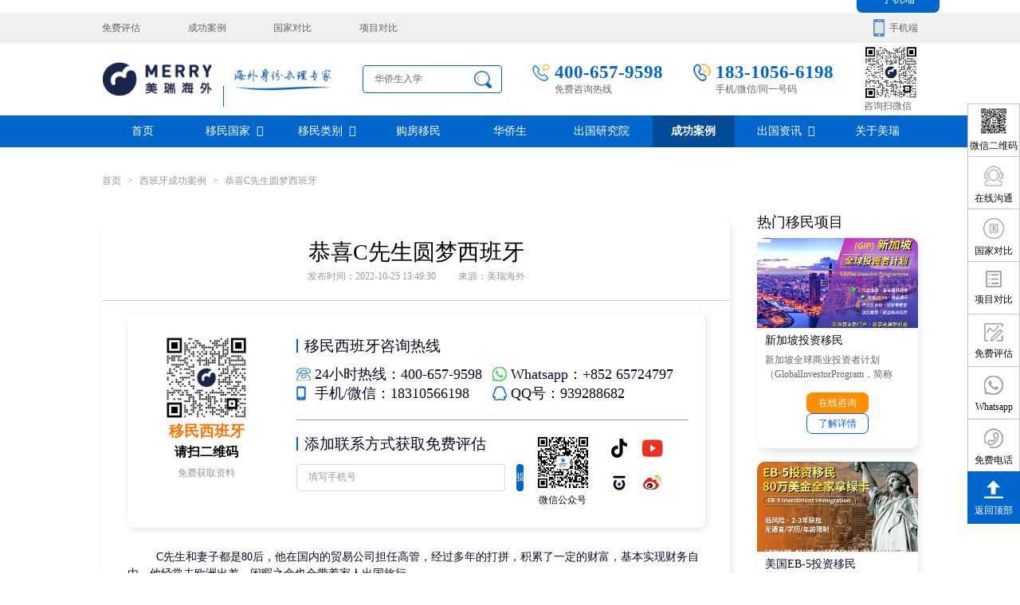

--- FILE ---
content_type: text/html;charset=utf-8
request_url: https://www.mrhw.com/case/439.html
body_size: 14395
content:
﻿<!doctype html>
<html lang="zh-CN" xml:lang="zh-CN">
<head>

<meta http-equiv="Content-Type" content="text/html; charset=utf-8" />
<title>恭喜C先生圆梦西班牙-美瑞海外移民</title>
<meta name="keywords" content="西班牙非盈利移民,西班牙移民案例,西班牙移民成功案例" />
<meta name="description" content="美瑞海外移民MRHW.COM是值得信赖的海外身份办理专家！顶级移民专家团队组建出国研究院专业解读出国移民、海外房产、护照签证、华侨生等条件政策，精选欧洲、美洲、新西兰、美国、加拿大、西班牙、爱尔兰、日本、瑞典、护照等国家移民项目。" />
<meta name="renderer" content="webkit" />
<meta name="referrer" content="never"/>
<meta name="viewport" content="width=device-width,initial-scale=1.0,maximum-scale=1.0,minimum-scale=1.0,user-scalable=no" />		
<meta http-equiv="Cache-Control" content="no-transform" />
<meta http-equiv="Cache-Control" content="no-siteapp" />
<meta name="viewport" content="width=device-width, initial-scale=1.0">
<meta name="applicable-device" content="pc">
<meta property="og:type" content="article"/>
<meta property="og:title" content="恭喜C先生圆梦西班牙-美瑞海外移民"/>
<meta property="og:description" content="美瑞海外移民MRHW.COM是值得信赖的海外身份办理专家！顶级移民专家团队组建出国研究院专业解读出国移民、海外房产、护照签证、华侨生等条件政策，精选欧洲、美洲、新西兰、美国、加拿大、西班牙、爱尔兰、日本、瑞典、护照等国家移民项目。"/>
<meta property="article:published_time" content="2022-10-25T13:49:30" />
<meta property="article:tag" content="西班牙非盈利移民,西班牙移民案例,西班牙移民成功案例" /> 
<meta property="og:url" content="https://www.mrhw.com/case/439.html"/>
<meta property="og:image" content="https://cdn.mrhw.com/uploads/image/20221101/1667294745534454.jpg"/>
<meta property="og:site_name" content="美瑞海外"/>
<meta property="og:release_date" content="2022-10-25"/>

<meta name="baidu-site-verification" content="code-n5eObxsQD1" />
<link rel="shortcut icon" href="https://www.mrhw.com/favicon.ico" />
<link rel="stylesheet" href="https://www.mrhw.com/css/font-awesome/css/font-awesome.min.css">
<link rel="stylesheet" href="https://www.mrhw.com/css/plugin.css" />
<link rel="stylesheet" href="https://www.mrhw.com/css/main.css" />
<link rel="stylesheet" href="https://www.mrhw.com/css/style.css" />
<script language="javascript" src="https://www.mrhw.com/js/plugin.js"></script>
<script type="text/javascript" src="https://www.mrhw.com/js/layui/layui.js"></script>
<script language="javascript" src="https://www.mrhw.com/js/layer.js"></script>
<script language="javascript" src="https://www.mrhw.com/js/lc.js"></script>
 

<!-- Google tag (gtag.js) -->
<script async src="https://www.googletagmanager.com/gtag/js?id=AW-16733441837">
</script>

<script>
  window.dataLayer = window.dataLayer || [];
  function gtag(){dataLayer.push(arguments);}
  gtag('js', new Date());


  gtag('config', 'AW-16733441837');

</script>

<!-- Event snippet for Submit lead form conversion page
In your html page, add the snippet and call gtag_report_conversion when someone clicks on the chosen link or button. -->

<script>
function gtag_report_conversion(url) {
  var callback = function () {
    if (typeof(url) != 'undefined') {
      window.location = url;
    }
  };
 
 gtag('event', 'conversion', {
      'send_to': 'AW-16733441837/VfmACNyDrdsZEK2ekKs-',
      'value': 1.0,
      'currency': 'HKD',
      'event_callback': 
callback
  });
  return false;
}
</script>

<!-- Google tag (gtag.js) --> 
<script async src="https://www.googletagmanager.com/gtag/js?id=AW-16733441837">
gtag('config', 'AW-16733441837');


</script>
 <script> window.dataLayer = window.dataLayer || []; function gtag(){dataLayer.push(arguments);} gtag('js', new Date()); gtag('config', 'AW-16733441837'); 
gtag('config', 'AW-16733441837');
</script>


<!-- Google tag (gtag.js) -->

<script async src="https://www.googletagmanager.com/gtag/js?id=AW-16733441837">
</script>

<script>
  window.dataLayer = window.dataLayer || [];
  function gtag(){dataLayer.push(arguments);}
  gtag('js', new Date());

  gtag('config', 'AW-16733441837');
</script>




<!-- Event snippet for Submit lead form conversion page
In your html page, add the snippet and call gtag_report_conversion when someone clicks on the chosen link or button. -->

<script>
function gtag_report_conversion(url) {
  var callback = function () {
    if (typeof(url) != 'undefined') {
      window.location = url;
    }
  };
  gtag('event', 'conversion', 
{
      'send_to': 'AW-16733441837/VfmACNyDrdsZEK2ekKs-',
      'value': 1.0,
      'currency': 'HKD',
      'event_callback': callback
  });
  return false;
}
</script>






</head>
<body>
	
﻿
<div class="topdiv_warp">
		<div class="topdiv">
			<div class="topdiv_left">
            
                         <a href="https://www.mrhw.com/assess.html" title="免费评估" target="_blank"  rel="nofollow">免费评估</a>
                        <a href="https://www.mrhw.com/case/" title="成功案例" target="_blank" >成功案例</a>
                        <a href="https://www.mrhw.com/yimin/country/" title="国家对比" target="_blank"  rel="nofollow">国家对比</a>
                        <a href="https://www.mrhw.com/yimin/project/" title="项目对比" target="_blank"  rel="nofollow">项目对比</a>
                        
            
            </div>
			<div class="topdiv_right">
				<span>手机端</span>
				<div class="topdiv_what">
					<div class="topdiv_what_1"><i class="fa fa-caret-up" aria-hidden="true"></i></div>
					<div class="topdiv_what_2"><img src="https://cdn.mrhw.com/uploads/image/20241105/1730787766.png" alt="美瑞海外手机端"/></div>
					<div class="topdiv_what_3">手机端</div>
				</div>
			</div>
		</div>
	</div>
	<div class="header">
		<div class="head">
			<div class="head_logo">
				<a href="https://www.mrhw.com/">
					<img src="https://cdn.mrhw.com/images/logo_03.png" alt="美瑞海外"/><span></span><img src="https://cdn.mrhw.com/images/logo_05.png" alt="海外身份办理专家"/>
				</a>
			</div>
			<div class="search">
				<input type="text" name="key" id="key" placeholder="华侨生入学" class="search_text"/>
				<div class="search_1" onclick="searchs2()"></div>
			</div>	
            <script>
				
			function searchs2(){
				if($("#key").val()=="")
				{
					layerfoucs('请输入搜索关键词！','key');
					$("#key").focus();
					return false;
					}
					else
					{
						/*var str=$("#key").val();
						var str=unicode(str);*/
						//alert(str)encodeURIComponent('担保')
						console.log(encodeURIComponent(encodeURIComponent($("#key").val())))
						location.href='https://www.mrhw.com/search/sq/key='+encodeURIComponent(encodeURIComponent($("#key").val()));
						}
				
			}
			</script>
			<div class="head_tel">
				<div class="head_1">400-657-9598</div>
				<div class="head_2">免费咨询热线</div>
			</div>
			<div class="head_tel">
				<div class="head_1 head_1a">183-1056-6198</div>
				<div class="head_2">手机/微信/同一号码</div>
			</div>
				
			<div class="head_right">
				<div class="head_right_1"><img  src="https://cdn.mrhw.com/uploads/image/20221013/1665632736.png" alt=""/></div>		
				<div class="head_right_2">咨询扫微信</div>	
			</div>
		</div>
	</div>	
	<div class="nav_warp">
		<div class="nav">
			<div class="nav_1"><a href="https://www.mrhw.com/">首页</a></div>
                        
			<div class="nav_1">
				<a href="https://www.mrhw.com/guojia/" title="移民国家" target="_blank" >移民国家<i class="fa fa-angle-down" aria-hidden="true"></i></a>
				<div class="nav_1_warp">
					<div class="nav_con">
						<div class="country_left">
							
                            
							<div class="country_con">
								<div class="country_zuo">
									<div class="country_zuo_1"><img src="https://cdn.mrhw.com/uploads/image/20220831/1661938659.png"/></div>
									<div class="country_zuo_2">美洲</div>
								</div>
								<div class="country_you">
                                <div class="country_you_1">
                                    
									<a href="https://www.mrhw.com/meiguo/" title="美国移民" target="_blank">美国</a>
                                     
									<a href="https://www.mrhw.com/jianada/" title="加拿大移民" target="_blank">加拿大</a>
                                     
									<a href="https://www.mrhw.com/agenting/" title="阿根廷移民" target="_blank">阿根廷</a>
                                     
									<a href="https://www.mrhw.com/banama/" title="巴拿马移民" target="_blank">巴拿马</a>
                                     
									<a href="https://www.mrhw.com/shengjici/" title="圣基茨移民" target="_blank">圣基茨</a>
                                     
									<a href="https://www.mrhw.com/antigua/" title="安提瓜移民" target="_blank">安提瓜</a>
                                     
									<a href="https://www.mrhw.com/gelinnada/" title="格林纳达移民" target="_blank">格林纳达</a>
                                     
									<a href="https://www.mrhw.com/shengluxiya/" title="圣卢西亚移民" target="_blank">圣卢西亚</a>
                                     
									<a href="https://www.mrhw.com/duominike/" title="多米尼克移民" target="_blank">多米尼克</a>
                                    	
                        		</div>	
								</div>
							</div>
						  
							<div class="country_con">
								<div class="country_zuo">
									<div class="country_zuo_1"><img src="https://cdn.mrhw.com/uploads/image/20220831/1661938962.png"/></div>
									<div class="country_zuo_2">欧洲</div>
								</div>
								<div class="country_you">
                                <div class="country_you_1">
                                    
									<a href="https://www.mrhw.com/ruidian/" title="瑞典移民" target="_blank">瑞典</a>
                                     
									<a href="https://www.mrhw.com/fenlan/" title="芬兰移民" target="_blank">芬兰</a>
                                     
									<a href="https://www.mrhw.com/xila/" title="希腊移民" target="_blank">希腊</a>
                                     
									<a href="https://www.mrhw.com/tuerqi/" title="土耳其移民" target="_blank">土耳其</a>
                                     
									<a href="https://www.mrhw.com/xibanya/" title="西班牙移民" target="_blank">西班牙</a>
                                     
									<a href="https://www.mrhw.com/putaoya/" title="葡萄牙移民" target="_blank">葡萄牙</a>
                                     
									<a href="https://www.mrhw.com/gljy/" title="格鲁吉亚移民" target="_blank">格鲁吉亚</a>
                                     
									<a href="https://www.mrhw.com/aierlan/" title="爱尔兰移民" target="_blank">爱尔兰</a>
                                     
									<a href="https://www.mrhw.com/maerta/" title="马耳他移民" target="_blank">马耳他</a>
                                     
									<a href="https://www.mrhw.com/heishan/" title="黑山移民" target="_blank">黑山</a>
                                     
									<a href="https://www.mrhw.com/saipulusi/" title="塞浦路斯移民" target="_blank">塞浦路斯</a>
                                     
									<a href="https://www.mrhw.com/aodili/" title="奥地利移民" target="_blank">奥地利</a>
                                     
									<a href="https://www.mrhw.com/latuoweiya/" title="拉脱维亚移民" target="_blank">拉脱维亚</a>
                                     
									<a href="https://www.mrhw.com/yingguo/" title="英国移民" target="_blank">英国</a>
                                     
									<a href="https://www.mrhw.com/siluofake/" title="斯洛伐克移民" target="_blank">斯洛伐克</a>
                                     
									<a href="https://www.mrhw.com/deguo/" title="德国移民" target="_blank">德国</a>
                                    	
                        		</div>	
								</div>
							</div>
						  
							<div class="country_con">
								<div class="country_zuo">
									<div class="country_zuo_1"><img src="https://cdn.mrhw.com/uploads/image/20220831/1661944076.png"/></div>
									<div class="country_zuo_2">大洋洲</div>
								</div>
								<div class="country_you">
                                <div class="country_you_1">
                                    
									<a href="https://www.mrhw.com/aodaliya/" title="澳大利亚移民" target="_blank">澳大利亚</a>
                                     
									<a href="https://www.mrhw.com/naolu/" title="瑙鲁移民" target="_blank">瑙鲁</a>
                                     
									<a href="https://www.mrhw.com/xinxilan/" title="新西兰移民" target="_blank">新西兰</a>
                                     
									<a href="https://www.mrhw.com/wanuatu/" title="瓦努阿图移民" target="_blank">瓦努阿图</a>
                                     
									<a href="https://www.mrhw.com/feiji/" title="斐济移民" target="_blank">斐济</a>
                                    	
                        		</div>	
								</div>
							</div>
						  
							<div class="country_con">
								<div class="country_zuo">
									<div class="country_zuo_1"><img src="https://cdn.mrhw.com/uploads/image/20220831/1661941927.png"/></div>
									<div class="country_zuo_2">亚洲</div>
								</div>
								<div class="country_you">
                                <div class="country_you_1">
                                    
									<a href="https://www.mrhw.com/xinjiapo/" title="新加坡移民" target="_blank">新加坡</a>
                                     
									<a href="https://www.mrhw.com/dibai/" title="迪拜移民" target="_blank">迪拜</a>
                                     
									<a href="https://www.mrhw.com/malaixiya/" title="马来西亚移民" target="_blank">马来西亚</a>
                                     
									<a href="https://www.mrhw.com/taiguo/" title="泰国移民" target="_blank">泰国</a>
                                     
									<a href="https://www.mrhw.com/riben/" title="日本移民" target="_blank">日本</a>
                                     
									<a href="https://www.mrhw.com/hanguo/" title="韩国移民" target="_blank">韩国</a>
                                     
									<a href="https://www.mrhw.com/xianggang/" title="中国香港移民" target="_blank">中国香港</a>
                                     
									<a href="https://www.mrhw.com/feilvbin/" title="菲律宾移民" target="_blank">菲律宾</a>
                                    	
                        		</div>	
								</div>
							</div>
						  
							<div class="country_con">
								<div class="country_zuo">
									<div class="country_zuo_1"><img src="https://cdn.mrhw.com/uploads/image/20221028/1666954199.png"/></div>
									<div class="country_zuo_2">非洲</div>
								</div>
								<div class="country_you">
                                <div class="country_you_1">
                                    
									<a href="https://www.mrhw.com/shengduomei/" title="圣多美移民" target="_blank">圣多美</a>
                                     
									<a href="https://www.mrhw.com/jineiyabishao/" title="几内亚比绍移民" target="_blank">几内亚比绍</a>
                                    	
                        		</div>	
								</div>
							</div>
							
                            
                            
						</div>
						<div class="lei">
							<div class="lei_list">
                            
                            							<div class="lei_img"><a href="https://www.mrhw.com/xinjiapo/touzi/" target="_blank"><img src="https://cdn.mrhw.com/uploads/image/20250422/1745297234.jpg" alt="新加坡投资移民"/></a></div>
													<div class="lei_img"><a href="https://www.mrhw.com/meiguo/EB5/" target="_blank"><img src="https://cdn.mrhw.com/uploads/image/20250422/1745299241.jpg" alt="美国EB-5投资移民"/></a></div>
													<div class="lei_img"><a href="https://www.mrhw.com/naolu/huzhao/" target="_blank"><img src="https://cdn.mrhw.com/uploads/image/20250630/1751272425.jpg" alt="瑙鲁护照"/></a></div>
													<div class="lei_img"><a href="https://www.mrhw.com/gelujiya/huzhao/" target="_blank"><img src="https://cdn.mrhw.com/uploads/image/20250416/1744782530.jpg" alt="格鲁吉亚护照"/></a></div>
														
							</div>
							
							<div class="lei_zi">
								<a href="https://www.mrhw.com/assess.html" target="_blank">免费评估</a><a rel="nofollow" href="https://tb.53kf.com/code/client/bfa8b8112927c881a46f8fc68648e7d52/1" target="_blank">在线咨询</a>
							</div>
						</div>
					</div>
				</div>
			</div>
                                   
			<div class="nav_1">
				<a href="https://www.mrhw.com/yimin/"  target="_blank" >移民类别<i class="fa fa-angle-down" aria-hidden="true"></i></a>
				<div class="nav_1_warp">
					<div class="nav_con">
						<div class="nav_left">
							<div class="nav_list">
							 	
								<div class="nav_ju">
									<div class="nav_tit"><a  title="购房移民" target="_blank" href="https://www.mrhw.com/yimin/goufang/">购房移民</a></div>
									<div class="nav_xia">
                                                                        
										<a  target="_blank" title="迪拜黄金签证" href="https://www.mrhw.com/dibai/goufang/">迪拜黄金签证</a>
									                                    
										<a  target="_blank" title="巴拿马购房移民" href="https://www.mrhw.com/banama/goufang/">巴拿马购房移民</a>
									                                    
										<a  target="_blank" title="希腊购房移民" href="https://www.mrhw.com/xila/goufang/">希腊购房移民</a>
									                                    
										<a  target="_blank" title="圣基茨投资购房护照" href="https://www.mrhw.com/shengjici/huzhaotz/">圣基茨投资购房护照</a>
									                                    
										<a  target="_blank" title="格林纳达投资购房护照" href="https://www.mrhw.com/gelinnada/huzhao/">格林纳达投资购房护照</a>
									                                    
										<a  target="_blank" title="土耳其购房入籍/护照" href="https://www.mrhw.com/tuerqi/huzhao/">土耳其购房入籍/护照</a>
									                                    
										<a  target="_blank" title="塞浦路斯购房移民" href="https://www.mrhw.com/saipulusi/touzi/">塞浦路斯购房移民</a>
										
                                        
									</div>
								</div>
                                	
								<div class="nav_ju">
									<div class="nav_tit"><a  title="投资移民" target="_blank" href="https://www.mrhw.com/yimin/touzi/">投资移民</a></div>
									<div class="nav_xia">
                                                                        
										<a  target="_blank" title="香港投资移民" href="https://www.mrhw.com/xianggang/touzi/">香港投资移民</a>
									                                    
										<a  target="_blank" title="新加坡投资移民" href="https://www.mrhw.com/xinjiapo/touzi/">新加坡投资移民</a>
									                                    
										<a  target="_blank" title="新西兰投资移民" href="https://www.mrhw.com/xinxilan/touzi/">新西兰投资移民</a>
									                                    
										<a  target="_blank" title="美国EB-5投资移民" href="https://www.mrhw.com/meiguo/EB5/">美国EB-5投资移民</a>
									                                    
										<a  target="_blank" title="塞浦路斯购房移民" href="https://www.mrhw.com/saipulusi/touzi/">塞浦路斯购房移民</a>
									                                    
										<a  target="_blank" title="葡萄牙50万欧基金投资永居" href="https://www.mrhw.com/putaoya/jjtouzi/">葡萄牙50万欧基金投资永居</a>
										
                                        
									</div>
								</div>
                                	
								<div class="nav_ju">
									<div class="nav_tit"><a  title="护照移民" target="_blank" href="https://www.mrhw.com/yimin/huzhao/">护照移民</a></div>
									<div class="nav_xia">
                                                                        
										<a  target="_blank" title="圣多美投资入籍计划" href="https://www.mrhw.com/shengduomei/huzhao/">圣多美投资入籍计划</a>
									                                    
										<a  target="_blank" title="阿根廷护照入籍" href="https://www.mrhw.com/agenting/huzhao/">阿根廷护照入籍</a>
									                                    
										<a  target="_blank" title="土耳其存款护照" href="https://www.mrhw.com/tuerqi/cunkuan/">土耳其存款护照</a>
									                                    
										<a  target="_blank" title="瑙鲁投资入籍计划" href="https://www.mrhw.com/naolu/huzhao/">瑙鲁投资入籍计划</a>
									                                    
										<a  target="_blank" title="格鲁吉亚护照" href="https://www.mrhw.com/gelujiya/huzhao/">格鲁吉亚护照</a>
									                                    
										<a  target="_blank" title="圣基茨投资购房护照" href="https://www.mrhw.com/shengjici/huzhaotz/">圣基茨投资购房护照</a>
									                                    
										<a  target="_blank" title="圣基茨捐款护照" href="https://www.mrhw.com/shengjici/jzhz/">圣基茨捐款护照</a>
									                                    
										<a  target="_blank" title="格林纳达投资购房护照" href="https://www.mrhw.com/gelinnada/huzhao/">格林纳达投资购房护照</a>
										
                                        
									</div>
								</div>
                                	
								<div class="nav_ju">
									<div class="nav_tit"><a  title="创业移民" target="_blank" href="https://www.mrhw.com/yimin/chuangye/">创业移民</a></div>
									<div class="nav_xia">
                                                                        
										<a  target="_blank" title="迪拜创业签证" href="https://www.mrhw.com/dibai/chuangye/">迪拜创业签证</a>
									                                    
										<a  target="_blank" title="加拿大联邦SUV创业投资移民" href="https://www.mrhw.com/jianada/lbtz/">加拿大联邦SUV创业投资移民</a>
									                                    
										<a  target="_blank" title="日本经营&middot;管理签证" href="https://www.mrhw.com/riben/jyglqz/">日本经营&middot;管理签证</a>
									                                    
										<a  target="_blank" title="新加坡创业自雇EP" href="https://www.mrhw.com/xinjiapo/epzz/">新加坡创业自雇EP</a>
									                                    
										<a  target="_blank" title="芬兰创业自雇移民" href="https://www.mrhw.com/fenlan/chuangye/">芬兰创业自雇移民</a>
									                                    
										<a  target="_blank" title="德国法人签证" href="https://www.mrhw.com/deguo/frq/">德国法人签证</a>
										
                                        
									</div>
								</div>
                                							</div>
							<div class="nav_list nav_lista">
									
								<div class="nav_ju">
									<div class="nav_tit"><a  target="_blank" title="捐赠移民" href="https://www.mrhw.com/yimin/juanzeng/">捐赠移民</a></div>
									<div class="nav_xia">
                                                                        
										<a  target="_blank" title="葡萄牙捐赠移民" href="https://www.mrhw.com/putaoya/juanzeng/">葡萄牙捐赠移民</a>
									                                    
										<a  target="_blank" title="泰国精英签证" href="https://www.mrhw.com/taiguo/jingying/">泰国精英签证</a>
									                                    
										<a  target="_blank" title="格鲁吉亚护照" href="https://www.mrhw.com/gelujiya/huzhao/">格鲁吉亚护照</a>
									                                    
										<a  target="_blank" title="圣基茨捐款护照" href="https://www.mrhw.com/shengjici/jzhz/">圣基茨捐款护照</a>
									                                    
										<a  target="_blank" title="马耳他捐款投资护照" href="https://www.mrhw.com/maerta/jzhz/">马耳他捐款投资护照</a>
									                                    
										<a  target="_blank" title="格林纳达捐款护照" href="https://www.mrhw.com/gelinnada/juanzeng/">格林纳达捐款护照</a>
									                                    
										<a  target="_blank" title="安提瓜捐赠护照" href="https://www.mrhw.com/antigua/jzhz/">安提瓜捐赠护照</a>
									                                    
										<a  target="_blank" title="圣卢西亚捐赠护照" href="https://www.mrhw.com/shengluxiya/jzhz/">圣卢西亚捐赠护照</a>
										
                                        
									</div>
								</div>
                                	
								<div class="nav_ju">
									<div class="nav_tit"><a  target="_blank" title="雇主担保" href="https://www.mrhw.com/yimin/danbao/">雇主担保</a></div>
									<div class="nav_xia">
                                                                        
										<a  target="_blank" title=" 新西兰雇主担保(绿名单)" href="https://www.mrhw.com/xinxilan/lvmingdan/"> 新西兰雇主担保(绿名单)</a>
									                                    
										<a  target="_blank" title="新西兰雇主担保(六分制)" href="https://www.mrhw.com/xinxilan/6fen/">新西兰雇主担保(六分制)</a>
									                                    
										<a  target="_blank" title="瑞典雇主担保移民" href="https://www.mrhw.com/ruidian/gzdb/">瑞典雇主担保移民</a>
									                                    
										<a  target="_blank" title="芬兰雇主担保移民" href="https://www.mrhw.com/fenlan/gzdb/">芬兰雇主担保移民</a>
									                                    
										<a  target="_blank" title="爱尔兰高管居留计划" href="https://www.mrhw.com/aierlan/gzdb/">爱尔兰高管居留计划</a>
										
                                        
									</div>
								</div>
                                	
								<div class="nav_ju">
									<div class="nav_tit"><a  target="_blank" title="存款/收入移民" href="https://www.mrhw.com/yimin/jishu/">存款/收入移民</a></div>
									<div class="nav_xia">
                                                                        
										<a  target="_blank" title="西班牙远程工签" href="https://www.mrhw.com/xibanya/gongqian/">西班牙远程工签</a>
									                                    
										<a  target="_blank" title="泰国DTV居留" href="https://www.mrhw.com/taiguo/dtv/">泰国DTV居留</a>
									                                    
										<a  target="_blank" title="土耳其存款护照" href="https://www.mrhw.com/tuerqi/cunkuan/">土耳其存款护照</a>
									                                    
										<a  target="_blank" title="韩国存款投资移民" href="https://www.mrhw.com/hanguo/cunkuan/">韩国存款投资移民</a>
									                                    
										<a  target="_blank" title="菲律宾退休居留签证SRRV" href="https://www.mrhw.com/feilvbin/srrv/">菲律宾退休居留签证SRRV</a>
									                                    
										<a  target="_blank" title="斐济存款退休移民" href="https://www.mrhw.com/feiji/tuixiu/">斐济存款退休移民</a>
									                                    
										<a  target="_blank" title="马来西亚第二家园计划" href="https://www.mrhw.com/malaixiya/mm2h/">马来西亚第二家园计划</a>
									                                    
										<a  target="_blank" title="西班牙非盈利居留" href="https://www.mrhw.com/xibanya/fylyj/">西班牙非盈利居留</a>
										
                                        
									</div>
								</div>
                                	
								<div class="nav_ju">
									<div class="nav_tit"><a  target="_blank" title="杰出人才" href="https://www.mrhw.com/yimin/rencai/">杰出人才</a></div>
									<div class="nav_xia">
                                                                        
										<a  target="_blank" title="香港高才" href="https://www.mrhw.com/xianggang/gaocai/">香港高才</a>
									                                    
										<a  target="_blank" title="香港专才计划" href="https://www.mrhw.com/xianggang/zhuancai/">香港专才计划</a>
									                                    
										<a  target="_blank" title="香港优才计划" href="https://www.mrhw.com/xianggang/youcai/">香港优才计划</a>
									                                    
										<a  target="_blank" title="美国EB1A杰出人才移民" href="https://www.mrhw.com/meiguo/eb1a/">美国EB1A杰出人才移民</a>
									                                    
										<a  target="_blank" title="澳洲186、187雇主担保移民" href="https://www.mrhw.com/aodaliya/186187gzdb/">澳洲186、187雇主担保移民</a>
										
                                        
									</div>
								</div>
                                							</div>
						</div>
						<div class="nav_right">
                        
                         							<div class="nav_img"><a  target="_blank" href="https://www.mrhw.com/xinjiapo/touzi/"><img src="https://cdn.mrhw.com/uploads/image/20250422/1745297234.jpg" alt="新加坡投资移民"/></a></div>
													<div class="nav_img"><a  target="_blank" href="https://www.mrhw.com/meiguo/EB5/"><img src="https://cdn.mrhw.com/uploads/image/20250422/1745299241.jpg" alt="美国EB-5投资移民"/></a></div>
						                        
                        
							<div class="nav_zia"><a  target="_blank" href="https://tb.53kf.com/code/client/bfa8b8112927c881a46f8fc68648e7d52/1" rel="nofollow">在线咨询</a></div>
						</div>
					</div>
				</div>
			</div>
			           			<div class="nav_1"><a href="https://www.mrhw.com/houses/" target="_blank"  title="购房移民">购房移民</a></div>
            
                       			<div class="nav_1"><a href="https://www.mrhw.com/hqslk/" target="_blank"  title="华侨生">华侨生</a></div>
            
                       			<div class="nav_1"><a href="https://www.mrhw.com/yanjiu/" target="_blank"  title="出国研究院">出国研究院</a></div>
            
                       			<div class="nav_1"><a href="https://www.mrhw.com/case/" target="_blank"  class="nav_1_a" title="成功案例">成功案例</a></div>
            
                       			<div class="nav_1 nav_1a">
				<a  title="出国资讯">出国资讯<i class="fa fa-angle-down" aria-hidden="true"></i></a>
				<div class="nav_1_warp">
					<div class="nav_con nav_cona">
						
                           						<div class="nav_news">
							<a href="https://www.mrhw.com/baike/" title="移民百科" target="_blank">
								<div class="nav_news_tit" style="background: url(https://cdn.mrhw.com/uploads/image/20220901/1662035571.png) no-repeat left">移民百科</div>
							</a>
						</div>
                     						<div class="nav_news">
							<a href="https://www.mrhw.com/housenews/" title="房产知识" target="_blank">
								<div class="nav_news_tit" style="background: url(https://cdn.mrhw.com/uploads/image/20220831/1661926281.png) no-repeat left">房产知识</div>
							</a>
						</div>
                     						<div class="nav_news">
							<a href="https://www.mrhw.com/visanews/" title="签证攻略" target="_blank">
								<div class="nav_news_tit" style="background: url(https://cdn.mrhw.com/uploads/image/20220901/1662036780.png) no-repeat left">签证攻略</div>
							</a>
						</div>
                     						<div class="nav_news">
							<a href="https://www.mrhw.com/ask/" title="移民问答" target="_blank">
								<div class="nav_news_tit" style="background: url(https://cdn.mrhw.com/uploads/image/20220901/1662035716.png) no-repeat left">移民问答</div>
							</a>
						</div>
                        
                        
					</div>
				</div>	
			</div>
			           			<div class="nav_1"><a href="https://www.mrhw.com/about/" target="_blank"  title="关于美瑞">关于美瑞</a></div>
            
            		</div>
	</div>﻿


<div class="main">
		<div class="dang" data-aos="fade-up" data-aos-once="true" data-aos-delay="0">
			<a href="/">首页</a> <span>></span>  <a href="https://www.mrhw.com/case/xibanya/">西班牙成功案例 <span>></span></a> 恭喜C先生圆梦西班牙		</div>
		
		<div class="house" data-aos="fade-up" data-aos-once="true" data-aos-delay="0">
			<div class="house_left">
				<div class="detail">
					<div class="detail_titz"><h1>恭喜C先生圆梦西班牙</h1></div>
					<div class="detail_come">发布时间：2022-10-25 13:49:30<span></span>来源：美瑞海外</div>
					 					

<div class="hot">
						<div class="hot_left">
							<div class="hot_left_1"><img src="https://cdn.mrhw.com/uploads/image/20221026/1666763558.png"/></div>
							<div class="hot_left_2">移民西班牙</div>
							<div class="hot_left_3">请扫二维码</div>
							<div class="hot_left_4">免费获取资料</div>
						</div>
						<div class="hot_right">
							<div class="hot_tit">
								移民西班牙咨询热线
							</div>
							<div class="hot_con">
								<span>24小时热线：400-657-9598</span>
                                <span>Whatsapp：+852 65724797</span>
                                <span>手机/微信：18310566198</span>
                                <span>QQ号：939288682</span>
							</div>
							<div class="hot_bottom">
								<div class="hot_zuo">
									<div class="hot_tit">
										添加联系方式获取免费评估
									</div>
									<div class="hot_search">
                                    
                                    <form action="" method="post" class="hot_search_forms" name="messageform" id="messageform">
                                                                             <input type="text" name="message_phone" id="message_phone" placeholder="填写手机号" class="hot_search_text"/>
                                        <a onclick="messagesub();">提交</a>
                                        <input type="hidden" name="message_url" id="message_url" class="assess_text" value="http://www.mrhw.com/case/439.html"/>
                                        <input name="action" type="hidden" id="action" value="message_tijiaozk" />
                                        <input type="hidden" name="Tokenmessage" id="Tokenmessage" value="fd9f9c970ab69e89a40fc6b21967c78a" />
                                    </form> 
									</div>
								</div>
								<div class="hot_mid">
									<img src="https://cdn.mrhw.com/uploads/image/20221026/1666759569.jpg"/>
									微信公众号
								</div>
								<div class="hot_you">
									<a href="https://www.douyin.com/user/MS4wLjABAAAAX5H7V6KtvnP-9Rp43B3CdYUlOmN7-_qOrguHq5iR-oBFtTIKDss1gMnAFmqf" target="_blank" rel="nofollow"><img src="https://cdn.mrhw.com/uploads/image/20220830/1661828275.png"/></a>
								<a href="https://www.youtube.com/@merryyimin" target="_blank" rel="nofollow"><img src="https://cdn.mrhw.com/uploads/image/20250415/1744703763.png"/></a>
								<a href="https://baijiahao.baidu.com/u?app_id=1746083782272968" target="_blank" rel="nofollow"><img src="https://cdn.mrhw.com/uploads/image/20221122/1669093707.jpg"/></a>
								<a href="https://weibo.com/7795038945/profile?rightmod=1&amp;wvr=6&amp;mod=personinfo&amp;is_all=1" target="_blank" rel="nofollow"><img src="https://cdn.mrhw.com/uploads/image/20221122/1669098089.jpg"/></a>
								</div>
							</div>
						</div>
					</div>
                    
                     <script>
		function messagesub()
			{
					
					var phone=$("#message_phone").val();
					var phonetest=/^1[3456789]\d{9}$/;
					if(!phonetest.test(phone))
					{
						layerfoucs('请填写正确的电话！','message_phone');
						$("#message_phone").focus();
						return false;
						}
					var phone=$("#message_phone").val();
					var laiyuan=$("#message_url").val();
					var Tokenmessage=$("#Tokenmessage").val();
					$.ajax({
							url : "https://www.mrhw.com/modules/choose.php",
							type: "post",
							data:{"action":"messagez","phone":phone,"laiyuan":laiyuan,"Tokenmessage":Tokenmessage},
							dataType:'html',
							success:function(data){
								if(data != ''){
									var jsonobj = eval('(' + data + ')');
								}
								if(jsonobj[0]=="111")
								{
									layerfoucs('会话错误！','');
									}
									else
									{
										$(".feedback_warp").show();
										}
							}
						});		
					
			}
	</script> 
                    					<div class="detail_con">
						
						<p>&nbsp; &nbsp; &nbsp; &nbsp; &nbsp;C先生和妻子都是80后，他在国内的贸易公司担任高管，经过多年的打拼，积累了一定的财富，基本实现财务自由。他经常去欧洲出差，闲暇之余也会带着家人出国旅行。</p><p><br/></p><p>　　在商旅途中，他对欧洲的文化、教育以及生活方式很感兴趣，也很向往和家人在欧洲定居生活。经过综合考虑，最终决定将西班牙作为未来定居目的国。</p><p><br/></p><p>　　美瑞海外移民专家根据c先生的情况向他介绍了西班牙非盈利项目：非盈利项目没有居留和投资要求，一家人可以在当地租房或者购置一套便宜的公寓来居住，这就大大节省了办理身份的成本。未来3-5年内即便不工作，他们目前的家庭财富也足够支撑一家人在西班牙所有的花费和日常开销，而他们将来去西班牙定居后，通过出租国内的房子以及日常的理财，也可以获得一部分被动收入。综合权衡后，夫妇二人决定办理西班牙非盈利性居留身份。</p><p><br/></p><p>　　在美瑞顾问和律师团队的指导下，2022年1月C先生开始准备申请资料，除了基本的个人文件，还提供了个人名下的银行对账单。同时协助申请人购买了西班牙医疗保险，并完成租房。</p><p><br/></p><p>　　2022年5月，夫妇二人在北京西班牙总领馆递交非盈利D签证申请。当天领事馆在完成初步审查后，要求10天之内补充工作证明和最新的银行账单公证的双认证文件。</p><p><br/></p><p>　　2022年5月中，C先生将所有的补充文件补交给领事馆。第二天领事馆通知他们前往领馆参加面试。6月初，他们在约定时间到达领事馆。签证官很友好，简单问了几个问题后就给夫妇二人下发了非盈利D类签证，签证有效期90天。</p><p><br/></p><p>　　接下来，就等安排好行程后，去西班牙换取一年期居留许可，开启在西班牙的美好生活！</p><p><br/></p><p><strong>　　<a href="https://www.mrhw.com/xibanya/fylyj/" target="_blank">一、C先生办理项目：西班牙非盈利项目</a></strong></p><p><br/></p><p><strong>　　二、办理周期：</strong></p><p><br/></p><p>　　2020年1月：开始准备申请资料，做公证+双认证，文件翻译，购买保险等；</p><p><br/></p><p>　　2020年3月底：申请材料准备完毕；</p><p><br/></p><p>　　2020年5月：在西班牙驻北京总领馆递交非盈利D签申请；</p><p><br/></p><p>　　2021年5月：递交补充材料，申请人第二天接到领事馆的面试通知；</p><p><br/></p><p>　　2022年6月：申请人前往领事馆参加面试，当天获得D签证。</p><p><br/></p><p><strong>　　三、西班牙非盈利项目申请条件：</strong></p><p><br/></p><p>　　1、主申请人满18周岁、无犯罪记录；</p><p><br/></p><p>　　2、在西班牙当地购买房产(无金额要求)或当地租赁一套房产；</p><p><br/></p><p>　　3、能在当地居住、1年住满半年时间以上；</p><p><br/></p><p>　　4、在西班牙当地购买商业医疗保险、可在当地就医；</p><p><br/></p><p>　　5、每月除工资收入以外的收入：主申请人每个月2135欧/人;副申请人每个月560欧。</p><p style="white-space: normal;"><br/></p><p style="white-space: normal; text-align: center;"><img src="https://cdn.mrhw.com/uploads/image/20221101/1667294745534454.jpg" title="恭喜C先生圆梦西班牙" alt="恭喜C先生圆梦西班牙"/></p><p style="white-space: normal; text-align: center;"><br/></p><p style="white-space: normal; text-align: center;"><img src="https://cdn.mrhw.com/uploads/image/20221101/1667294746615870.jpg" title="恭喜C先生圆梦西班牙" alt="恭喜C先生圆梦西班牙"/></p><p><br/></p>					</div>
					
					
				</div>
				<div class="detail_xiang">
					相关关键词： 
					 
                            <a >西班牙非盈利移民</a>
                             
					 
                            <a >西班牙移民案例</a>
                             
					 
                            <a >西班牙移民成功案例</a>
                            				
				</div>	
				<div class="detail_next">
					<div class="detail_next_1">上一篇：<a href="https://www.mrhw.com/case/444.html">恭喜D女士移民加拿大得偿所愿</a>	</div>
					<div class="detail_next_1">下一篇：<a href="https://www.mrhw.com/case/438.html">高先生通过188A创业移民成功拿到澳大利亚身份</a></div>	
				</div>	
				<div class="enjoy">
					<div class="enjoy_tit"><span>预约即享</span>,免费移民评估和移民方案专属量身定制服务！</div>
					<div class="enjoy_list">
                    <form action="" method="post" class="enjoy_list_form"  name="caseform" id="caseform">
												<div class="enjoy_zuo">
							<input type="text" name="case_uname" id="case_uname" class="enjoy_text" placeholder="请输入姓名"/>
							<input type="text" name="case_phone" id="case_phone" class="enjoy_text" placeholder="请输入您的手机号"/>
						</div>	
						<div class="enjoy_mid"><a onclick="casesub();">我要预约</a></div>
						<div class="enjoy_mid"><a rel="nofollow" href="https://tb.53kf.com/code/client/bfa8b8112927c881a46f8fc68648e7d52/1"  target="_blank">在线咨询</a></div>
                         <input type="hidden" name="case_url" id="case_url" class="assess_text" value="http://www.mrhw.com/case/439.html"/>
                       
                        <input type="hidden" name="Tokenmessagecase" id="Tokenmessagecase" value="d54e75d857bc3620c8d3255dc797a8d0" />
                    </form>    
					</div>	
				</div>	
                 <script>
		function casesub()
			{
					
					if($("#case_uname").val()=="")
				{
					layerfoucs('请填写姓名！','case_uname');
					$("#case_uname").focus();
					return false;
					}
				
				var phone=$("#case_phone").val();
				var phonetest=/^1[3456789]\d{9}$/;
				if(!phonetest.test(phone))
				{
					layerfoucs('请填写正确的手机号码！','case_phone');
					$("#case_phone").focus();
					return false;
					}
				
				var uname=$("#case_uname").val();
				var phone=$("#case_phone").val();
				var laiyuan=$("#case_url").val();
				var Tokenmessagecase=$("#Tokenmessagecase").val();
				$.ajax({
						url : "https://www.mrhw.com/modules/choose.php",
						type: "post",
						data:{"action":"message_all7","uname":uname,"phone":phone,"laiyuan":laiyuan,"Tokenmessagecase":Tokenmessagecase},
						dataType:'html',
						success:function(data){
							if(data != ''){
								var jsonobj = eval('(' + data + ')');
							}
							if(jsonobj[0]=="111")
							{
								layerfoucs('会话错误！','');
								}
								else
								{
									$(".feedback_warp").show();
									}
						}
					});		
					
			}
	</script>
				<div class="zhuan">
					<div class="digit_tit"><h2>美瑞海外专业团队</h2></div>
					<div class="zhuan_list">
						
                          
						<div class="discipline_con">
							<a>
								<div class="discipline_img"><img src="https://cdn.mrhw.com/uploads/image/20221026/1666781496.jpg" alt="Linda-Kau&scaron;kale-身份规划师"/></div>
								<div class="discipline_nei">
									<div class="discipline_1">Linda Kau&scaron;kale</div>
									<div class="discipline_2">身份规划师</div>
								</div>
							</a>
						</div>
                           
						<div class="discipline_con">
							<a>
								<div class="discipline_img"><img src="https://cdn.mrhw.com/uploads/image/20221026/1666773990.jpg" alt="Molas Sargatal"/></div>
								<div class="discipline_nei">
									<div class="discipline_1">Molas Sargatal</div>
									<div class="discipline_2">置业投资专家</div>
								</div>
							</a>
						</div>
                           
						<div class="discipline_con">
							<a>
								<div class="discipline_img"><img src="https://cdn.mrhw.com/uploads/image/20221221/1671621267.jpg" alt="教育专员Melati"/></div>
								<div class="discipline_nei">
									<div class="discipline_1">Melati</div>
									<div class="discipline_2">教育专员</div>
								</div>
							</a>
						</div>
                           
						<div class="discipline_con">
							<a>
								<div class="discipline_img"><img src="https://cdn.mrhw.com/uploads/image/20221026/1666778328.jpg" alt="Jekaterina-Astafjeva-置业顾问"/></div>
								<div class="discipline_nei">
									<div class="discipline_1">Jekaterina Astafjeva</div>
									<div class="discipline_2">置业顾问</div>
								</div>
							</a>
						</div>
                                                
					</div>	
					<div class="digit_more"><a href="https://www.mrhw.com/about/" target="_blank">更多专业团队</a></div>
				</div>	
				<div class="detail_guo">
					<div class="xiang_guo_left">
						<div class="purchase_tit purchase_tita">
							<span>更多成功案例</span>
							<div class="purchase_more"><a href="https://www.mrhw.com/case/xibanya/" target="_blank">更多</a></div>
						</div>
						<div class="digit_active">
							   
							<a href="https://www.mrhw.com/case/7766.html" title="恭喜L先生仅20天全家拿西班牙居留卡" target="_blank"><span>恭喜L先生仅20天全家拿西班牙居留卡</span><font>2024-09-20</font></a>
                            
                               
							<a href="https://www.mrhw.com/case/4031.html" title="X先生一家三口拿到西班牙居留卡，开启欧洲新生活" target="_blank"><span>X先生一家三口拿到西班牙居留卡，开启欧洲新生活</span><font>2023-04-28</font></a>
                            
                               
							<a href="https://www.mrhw.com/case/3865.html" title="恭喜客户J先生成功办理西班牙非盈利移民，顺利领取居留卡" target="_blank"><span>恭喜客户J先生成功办理西班牙非盈利移民，顺利领取居留卡</span><font>2023-04-21</font></a>
                            
                               
							<a href="https://www.mrhw.com/case/439.html" title="恭喜C先生圆梦西班牙" target="_blank"><span>恭喜C先生圆梦西班牙</span><font>2022-10-25</font></a>
                            
                               
							<a href="https://www.mrhw.com/case/8022.html" title="衷心祝贺！美瑞大批客户拿到希腊永居" target="_blank"><span>衷心祝贺！美瑞大批客户拿到希腊永居</span><font>2025-04-22</font></a>
                            
                               
							<a href="https://www.mrhw.com/case/7748.html" title="几内亚比绍绿卡：恭喜X先生开启香港投资移民新征程" target="_blank"><span>几内亚比绍绿卡：恭喜X先生开启香港投资移民新征程</span><font>2024-09-12</font></a>
                            
                               
							<a href="https://www.mrhw.com/case/7737.html" title="恭喜Y女士仅需5天,轻松拿下几内亚比绍绿卡，开启国际教育新征程" target="_blank"><span>恭喜Y女士仅需5天,轻松拿下几内亚比绍绿卡，开启国际教育新征程</span><font>2024-09-10</font></a>
                            
                               
							<a href="https://www.mrhw.com/case/7359.html" title="M女士短时间获得多米尼克护照，自此全球通行不是梦!" target="_blank"><span>M女士短时间获得多米尼克护照，自此全球通行不是梦!</span><font>2024-03-01</font></a>
                            
                            						</div>
					</div>
					<div class="xiang_guo_left">
						<div class="purchase_tit purchase_tita">
							<span>更多移民资讯</span>
                            							<div class="purchase_more"><a href="https://www.mrhw.com/xibanya/zhengce/" target="_blank">更多</a></div>
						</div>
						<div class="digit_active">
							    	
                            
							<a href="https://www.mrhw.com/yiminshenghuo/8140.html" title="2026年最适宜居住的10个国家" target="_blank"><span>2026年最适宜居住的10个国家</span><font>2026-01-16</font></a>
                            
                              	
                            
							<a href="https://www.mrhw.com/yiminshenghuo/8138.html" title="欧洲最宜居的养老地，看完想立即退休！" target="_blank"><span>欧洲最宜居的养老地，看完想立即退休！</span><font>2026-01-08</font></a>
                            
                              	
                            
							<a href="https://www.mrhw.com/yiminshenghuo/8133.html" title="最适合中国人移民的8个国家" target="_blank"><span>最适合中国人移民的8个国家</span><font>2025-12-16</font></a>
                            
                              	
                            
							<a href="https://www.mrhw.com/yiminshenghuo/8131.html" title="最适合全家移民的10个国家" target="_blank"><span>最适合全家移民的10个国家</span><font>2025-12-10</font></a>
                            
                              	
                            
							<a href="https://www.mrhw.com/yiminshenghuo/8129.html" title="1年暴增65万，揭开全球移民大量涌入的真相" target="_blank"><span>1年暴增65万，揭开全球移民大量涌入的真相</span><font>2025-12-02</font></a>
                            
                              	
                            
							<a href="https://www.mrhw.com/yiminshenghuo/8120.html" title="2025年全球50个最佳城市" target="_blank"><span>2025年全球50个最佳城市</span><font>2025-11-04</font></a>
                            
                              	
                            
							<a href="https://www.mrhw.com/yiminshenghuo/8118.html" title="扛不住了！欧洲国家送钱送绿卡，中国移民的春天要来了？" target="_blank"><span>扛不住了！欧洲国家送钱送绿卡，中国移民的春天要来了？</span><font>2025-10-28</font></a>
                            
                              	
                            
							<a href="https://www.mrhw.com/yiminshenghuo/8112.html" title="比北欧松弛，比西欧便宜，这个国家被中国人盯上了" target="_blank"><span>比北欧松弛，比西欧便宜，这个国家被中国人盯上了</span><font>2025-10-10</font></a>
                            
                            
						</div>
					</div>
				</div>


			</div>
			<div class="house_right">
				<div class="popular_tit">热门移民项目</div>
				<div class="popular_list">
					 
                    
					<div class="digit_con">
					<div class="digit_img">
						<a href="https://www.mrhw.com/xinjiapo/touzi/" target="_blank"><img src="https://cdn.mrhw.com/uploads/image/20250422/1745297234.jpg" alt="新加坡投资移民"/></a>
					</div>
					<div class="digit_nei">
						<div class="digit_1"><a href="https://www.mrhw.com/xinjiapo/touzi/" target="_blank" title="新加坡投资移民">新加坡投资移民</a></div>
						<div class="digit_2">新加坡全球商业投资者计划（GlobalInvestorProgram，简称GIP）</div>
						<div class="digit_3">
							<a href="https://tb.53kf.com/code/client/bfa8b8112927c881a46f8fc68648e7d52/1"  target="_blank" rel="nofollow">在线咨询</a><a href="https://www.mrhw.com/xinjiapo/touzi/" target="_blank">了解详情</a>
						</div>
						
					</div>
				</div>
                     
                    
					<div class="digit_con">
					<div class="digit_img">
						<a href="https://www.mrhw.com/meiguo/EB5/" target="_blank"><img src="https://cdn.mrhw.com/uploads/image/20250422/1745299241.jpg" alt="美国EB-5投资移民"/></a>
					</div>
					<div class="digit_nei">
						<div class="digit_1"><a href="https://www.mrhw.com/meiguo/EB5/" target="_blank" title="美国EB-5投资移民">美国EB-5投资移民</a></div>
						<div class="digit_2">低风险投资，全家获得美国永久绿卡</div>
						<div class="digit_3">
							<a href="https://tb.53kf.com/code/client/bfa8b8112927c881a46f8fc68648e7d52/1"  target="_blank" rel="nofollow">在线咨询</a><a href="https://www.mrhw.com/meiguo/EB5/" target="_blank">了解详情</a>
						</div>
						
					</div>
				</div>
                    				</div> 
				<div class="america">
					<div class="popular_biao">西班牙移民最新资讯</div>
					<div class="america_list">
						     
							<a href="https://www.mrhw.com/yiminshenghuo/8140.html" title="2026年最适宜居住的10个国家" target="_blank">2026年最适宜居住的10个国家</a>
                            
                                
							<a href="https://www.mrhw.com/yiminshenghuo/8138.html" title="欧洲最宜居的养老地，看完想立即退休！" target="_blank">欧洲最宜居的养老地，看完想立即退休！</a>
                            
                                
							<a href="https://www.mrhw.com/yiminshenghuo/8133.html" title="最适合中国人移民的8个国家" target="_blank">最适合中国人移民的8个国家</a>
                            
                                
							<a href="https://www.mrhw.com/yiminshenghuo/8131.html" title="最适合全家移民的10个国家" target="_blank">最适合全家移民的10个国家</a>
                            
                                
							<a href="https://www.mrhw.com/yiminshenghuo/8129.html" title="1年暴增65万，揭开全球移民大量涌入的真相" target="_blank">1年暴增65万，揭开全球移民大量涌入的真相</a>
                            
                            					</div>	
					<div class="america_zi">
						西班牙移民热门关键词
					</div>	
					<div class="america_all">
  
                    
						<a href="https://www.mrhw.com/tag/282/" title="瓦努阿图移民条件" target="_blank">瓦努阿图移民条件</a>
						
						  
                    
						<a href="https://www.mrhw.com/tag/62/" title="圣卢西亚护照" target="_blank">圣卢西亚护照</a>
						
						  
                    
						<a href="https://www.mrhw.com/tag/166/" title="西班牙移民" target="_blank">西班牙移民</a>
						
						  
                    
						<a href="https://www.mrhw.com/tag/160/" title="土耳其移民政策" target="_blank">土耳其移民政策</a>
						
						  
                    
						<a href="https://www.mrhw.com/tag/167/" title="西班牙移民政策" target="_blank">西班牙移民政策</a>
						
						  
                    
						<a href="https://www.mrhw.com/tag/113/" title="日本移民" target="_blank">日本移民</a>
						
											</div>	
				</div>	
				
                

<div class="popular_mian">
					<div class="popular_biao"><h3>免费咨询移民</h3></div>
					<div class="popular_fore">
						 <form action="" method="post" name="huaqiao_right" >
                         						<input type="text" class="popular_fore_text" name="huaqiao_right_uname" id="huaqiao_right_uname" placeholder="请输入姓名"/>
                        <input type="text" class="popular_fore_text" name="huaqiao_right_phone" id="huaqiao_right_phone" placeholder="请输入您的手机号"/>
                        <input type="hidden" name="huaqiao_right_url" id="huaqiao_right_url" class="assess_text" value="http://www.mrhw.com/case/439.html"/>
                        
                        
                        <input type="hidden" name="MessageTokenhuaqiao_right" id="MessageTokenhuaqiao_right" value="fe3238690612193a6e59d5950f454348" />
                        <a onclick="huaqiaos_right();">立即获取</a>
                        
                    </form>
                        
					</div>		
				</div>
                
                 <script>
		function huaqiaos_right()
		{
				if($("#huaqiao_right_uname").val()=="")
				{
					layerfoucs('请填写姓名！','huaqiao_right_uname');
					$("#huaqiao_right_uname").focus();
					return false;
					}
				
				var phone=$("#huaqiao_right_phone").val();
				var phonetest=/^1[3456789]\d{9}$/;
				if(!phonetest.test(phone))
				{
					layerfoucs('请填写正确的手机号码！','huaqiao_right_phone');
					$("#huaqiao_right_phone").focus();
					return false;
					}
				
				var uname=$("#huaqiao_right_uname").val();
				var phone=$("#huaqiao_right_phone").val();
				var laiyuan=$("#huaqiao_right_url").val();
				var MessageTokenhuaqiao_right=$("#MessageTokenhuaqiao_right").val();
				$.ajax({
						url : "https://www.mrhw.com/modules/choose.php",
						type: "post",
						data:{"action":"message_all4","uname":uname,"phone":phone,"laiyuan":laiyuan,"MessageTokenhuaqiao_right":MessageTokenhuaqiao_right},
						dataType:'html',
						success:function(data){
							if(data != ''){
								var jsonobj = eval('(' + data + ')');
							}
							if(jsonobj[0]=="111")
							{
								layerfoucs('会话错误！','');
								}
								else
								{
									$(".feedback_warp").show();
									}
						}
					});		
				
		}
	</script> 	
				
			</div>
		</div>
		

	</div>
    
 
		﻿<div class="subscribe_warp">
		<div class="subscribe">
			<div class="subscribe_cha"><i class="fa fa-times" aria-hidden="true"></i></div>
			<div class="subscribe_1">西班牙黄金居留35万欧元黄金项目</div>
			<div class="subscribe_2">我们将对您的信息严格保密，请放心填写</div>
            <form action="" method="post"  name="s_formxx" id="s_formxx">
            			<div class="subscribe_3">
				<input type="text" name="s_uname" id="s_uname" placeholder="您的姓名：" class="subscribe_3_text"/>
				<input type="text" name="s_phone" id="s_phone" placeholder="您的电话：" class="subscribe_3_text"/>
			</div>
            <input type="hidden" name="s_url" id="s_url" class="assess_text" value="http://www.mrhw.com/case/439.html"/>
            <input type="hidden" name="Tokenmessageszks" id="Tokenmessageszks" value="b66cd9dc3aa16208e0c5d7edb05d1e8e" />
			<div class="subscribe_4"><a onclick="tijiaoz()">一键预约</a></div>
            </form>
		</div>
	</div>
<div class="feedback_warp">
		<div class="subscribe">
			<div class="feedback_cha"><i class="fa fa-times" aria-hidden="true"></i></div>
			<div class="feedback_1"><img src="https://cdn.mrhw.com/images/index_192.png"/></div>
			<div class="feedback_2">TEL:400-657-9598</div>
			<div class="feedback_3">
				你已提交成功，请稍后！
			</div>
			<div class="feedback_4"><a>关闭</a></div>
		</div>
	</div>
<div class="showy">
		<a rel="nofollow">
			<div class="showy_con">
				<div class="showy_img"><img src="https://cdn.mrhw.com/images/index1_03.png"/></div>
				<div class="showy_zi">微信二维码</div>
			</div>
			<div class="showy_what">
				<div class="showy_what_1"><i class="fa fa-caret-right" aria-hidden="true"></i></div>
				<div class="showy_what_2"><img  src="https://cdn.mrhw.com/uploads/image/20221013/1665631456.png" alt=""/></div>
				<div class="showy_what_3">微信二维码</div>
			</div>
		</a>
		<a href="https://tb.53kf.com/code/client/bfa8b8112927c881a46f8fc68648e7d52/1" target="_blank" rel="nofollow">
			<div class="showy_con">
				<div class="showy_img"><img src="https://cdn.mrhw.com/images/index1_07.png"/></div>
				<div class="showy_zi">在线沟通</div>
			</div>
		</a>
		<a href="https://www.mrhw.com/yimin/country/" target="_blank" rel="nofollow">
			<div class="showy_con">
				<div class="showy_img"><img src="https://cdn.mrhw.com/images/index1_11.png"/></div>
				<div class="showy_zi">国家对比</div>
			</div>
		</a>
		<a href="https://www.mrhw.com/yimin/project/" target="_blank" rel="nofollow">
			<div class="showy_con">
				<div class="showy_img"><img src="https://cdn.mrhw.com/images/index1_15.png"/></div>
				<div class="showy_zi">项目对比</div>
			</div>
		</a>
		<a href="https://www.mrhw.com/assess.html" target="_blank" rel="nofollow">
			<div class="showy_con">
				<div class="showy_img"><img src="https://cdn.mrhw.com/images/index1_19.png"/></div>
				<div class="showy_zi">免费评估</div>
			</div>
		</a>
		<a rel="nofollow">
			<div class="showy_con">
				<div class="showy_img"><img src="https://cdn.mrhw.com/images/index1_22.png"/></div>
				<div class="showy_zi">Whatsapp</div>
			</div>
			<div class="showy_what">
				<div class="showy_what_1"><i class="fa fa-caret-right" aria-hidden="true"></i></div>
				<div class="showy_what_2"><img  src="https://cdn.mrhw.com/uploads/image/20220905/1662373329.jpg" alt=""/></div>
				<div class="showy_what_3">Whatsapp</div>
			</div>
		</a>
		<a rel="nofollow">
			<div class="showy_con">
				<div class="showy_img"><img src="https://cdn.mrhw.com/images/index1_24.png"/></div>
				<div class="showy_zi">免费电话</div>
			</div>
			<div class="showy_tel">
				<div class="showy_tel_1"><i class="fa fa-caret-right" aria-hidden="true"></i></div>
				<div class="showy_tel_2">咨询热线：</div>
				<div class="showy_tel_3">400-657-9598</div>
			</div>
		</a>
		<a onclick="goTop()" rel="nofollow">
			<div class="showy_con">
				<div class="showy_img"><img src="https://cdn.mrhw.com/images/index1_26.png"/></div>
				<div class="showy_zi">返回顶部</div>
			</div>
		</a>
	</div>
	<!--右侧漂浮框-->	
	<!--底部-->	
	<div class="footer_box">
		<div class="footer">
			<div class="footer_left">
				<div class="footer_logo"><a href="https://www.mrhw.com/"><img src="https://cdn.mrhw.com/images/index_192.png"/></a></div>
				<div class="footer_1">
					免费热线：</br>
					<span>400-657-9598</span></br>
					手机/微信/同一号码：</br>
					<span>183-1056-6198</span></br>
				</div>
				<div class="footer_wei">
					<div class="footer_menucode">
						<div class="footer_menucode_con">
							<img  src="https://cdn.mrhw.com/uploads/image/20221013/1665634227.png" alt=""/>
						</div>
						<div class="footer_menucode_tit">客服微信</div>
					</div>
					<div class="footer_menucode">
						<div class="footer_menucode_con">
							<img  src="https://cdn.mrhw.com/uploads/image/20221026/1666755497.jpg" alt=""/>
						</div>
						<div class="footer_menucode_tit">公众号</div>
					</div>
				</div>
			</div>
			<div class="footer_menu">
					<div class="footer_menu_title"><a title="关于美瑞" href="https://www.mrhw.com/about/">关于美瑞 </a></div>
					<div class="foote_menu_con">
					
                    
						             <a href="https://www.mrhw.com/guojia/" title="移民国家" >移民国家</a>
                        <a href="https://www.mrhw.com/houses/" title="购房移民" >购房移民</a>
                        <a href="https://www.mrhw.com/hqslk/" title="华侨生" >华侨生</a>
                        <a href="https://www.mrhw.com/yanjiu/" title="出国研究院" >出国研究院</a>
                        <a href="https://www.mrhw.com/assess.html" title="免费评估"  rel="nofollow">免费评估</a>
                        <a href="https://www.mrhw.com/case/" title="成功案例" >成功案例</a>
                        <a href="https://www.mrhw.com/baike/" title="出国资讯" >出国资讯</a>
                        <a href="https://www.mrhw.com/zt/" title="移民专题" >移民专题</a>
                        <a href="https://www.mrhw.com/agency/" title="中介大全" >中介大全</a>
                        <a href="https://www.mrhw.com/ask/" title="移民问答" >移民问答</a>
                        <a href="https://www.mrhw.com/sitemap.html" title="网站地图" >网站地图</a>
                        <a href="https://www.mrhw.com/about/" title="关于美瑞" >关于美瑞</a>
                        
                        
					</div>
			</div>
			<div class="footer_menu footer_menua">
					<div class="footer_menu_title"><a href="https://www.mrhw.com/yimin/">热门移民项目 </a></div>
					<div class="foote_menu_con">
						                         
						<a href="https://www.mrhw.com/xinjiapo/touzi/" title="新加坡投资移民">新加坡投资移民</a>
						                        
						<a href="https://www.mrhw.com/meiguo/EB5/" title="美国EB-5投资移民">美国EB-5投资移民</a>
						                        
						<a href="https://www.mrhw.com/naolu/huzhao/" title="瑙鲁投资入籍计划">瑙鲁投资入籍计划</a>
						                        
						<a href="https://www.mrhw.com/gelujiya/huzhao/" title="格鲁吉亚护照">格鲁吉亚护照</a>
						                        
						<a href="https://www.mrhw.com/xila/goufang/" title="希腊购房移民">希腊购房移民</a>
						                        
						<a href="https://www.mrhw.com/tuerqi/huzhao/" title="土耳其购房入籍/护照">土耳其购房入籍/护照</a>
						                        
						<a href="https://www.mrhw.com/wanuatu/huzhao/" title="瓦努阿图护照快速入籍">瓦努阿图护照快速入籍</a>
						                        
						<a href="https://www.mrhw.com/saipulusi/touzi/" title="塞浦路斯购房移民">塞浦路斯购房移民</a>
						                        
						<a href="https://www.mrhw.com/riben/jyglqz/" title="日本经营&middot;管理签证">日本经营&middot;管理签证</a>
						                        
						<a href="https://www.mrhw.com/xibanya/fylyj/" title="西班牙非盈利居留">西班牙非盈利居留</a>
						                        
						
					</div>
			</div>
			<div class="footer_menu footer_menub">
					<div class="footer_menu_title"><a href="https://www.mrhw.com/yimin/guojia/">热门移民国家 </a></div>
					<div class="foote_menu_con">
						 						<a href="https://www.mrhw.com/meiguo/" title="美国移民">美国</a>
												<a href="https://www.mrhw.com/ruidian/" title="瑞典移民">瑞典</a>
												<a href="https://www.mrhw.com/fenlan/" title="芬兰移民">芬兰</a>
												<a href="https://www.mrhw.com/xila/" title="希腊移民">希腊</a>
												<a href="https://www.mrhw.com/tuerqi/" title="土耳其移民">土耳其</a>
												<a href="https://www.mrhw.com/xibanya/" title="西班牙移民">西班牙</a>
												<a href="https://www.mrhw.com/gljy/" title="格鲁吉亚移民">格鲁吉亚</a>
												<a href="https://www.mrhw.com/aierlan/" title="爱尔兰移民">爱尔兰</a>
												<a href="https://www.mrhw.com/xinjiapo/" title="新加坡移民">新加坡</a>
												<a href="https://www.mrhw.com/dibai/" title="迪拜移民">迪拜</a>
												<a href="https://www.mrhw.com/jianada/" title="加拿大移民">加拿大</a>
												<a href="https://www.mrhw.com/agenting/" title="阿根廷移民">阿根廷</a>
												<a href="https://www.mrhw.com/banama/" title="巴拿马移民">巴拿马</a>
												<a href="https://www.mrhw.com/taiguo/" title="泰国移民">泰国</a>
												<a href="https://www.mrhw.com/shengjici/" title="圣基茨移民">圣基茨</a>
											</div>
			</div>



		</div>
		<div class="footer_link">
        
         			<a href="https://www.mrhw.com/tag/306/" title="新加坡移民政策">新加坡移民政策</a>
            			<a href="https://www.mrhw.com/tag/392/" title="西班牙购房">西班牙购房</a>
            			<a href="https://www.mrhw.com/tag/1476/" title="希腊买房移民">希腊买房移民</a>
            			<a href="https://www.mrhw.com/tag/2351/" title="美国绿卡">美国绿卡</a>
            			<a href="https://www.mrhw.com/tag/3398/" title="护照免签国家">护照免签国家</a>
            			<a href="https://www.mrhw.com/tag/290/" title="瑞典移民条件">瑞典移民条件</a>
            			<a href="https://www.mrhw.com/tag/489/" title="圣基茨移民政策">圣基茨移民政策</a>
            			<a href="https://www.mrhw.com/tag/1640/" title="泰国退休">泰国退休</a>
            		</div>	
        
        			<div class="footer_bottom">
				Copyright 2025 www.mrhw.com 美瑞海外 Merry Internation 版权所有<a href="http://www.beian.gov.cn/portal/index.do" rel="nofollow"></a> <a href="https://beian.miit.gov.cn/" rel="nofollow">京ICP备16068402号-12</a>
				声明：本网部分文字图片来源于网络，侵权必删！
			</div>
	
	</div>
   
     <script>
	function order(bog,biao){
		
		$.ajax({
			url : "https://www.mrhw.com/modules/choose.php",
			type: "post",
			data:{"action":"order","id":bog,"biao":biao},
			dataType:'html',
			success:function(data){
				if(data != ''){
					var jsonobj = eval('(' + data + ')');
				}
				$(".subscribe_warp").show();	
				$(".subscribe_1").html(jsonobj[0]);	
				}
			});	
		}
		
	
		function tijiaoz()
		{
				if($("#s_uname").val()=="")
				{
					layerfoucs('请填写姓名！','s_uname');
					$("#s_uname").focus();
					return false;
					}
				
				var phone=$("#s_phone").val();
				var phonetest=/^1[3456789]\d{9}$/;
				if(!phonetest.test(phone))
				{
					layerfoucs('请填写正确的手机号码！','s_phone');
					$("#s_phone").focus();
					return false;
					}
				var uname=$("#s_uname").val();
				var phone=$("#s_phone").val();
				var laiyuan=$("#s_url").val();
				var Tokenmessageszks=$("#Tokenmessageszks").val();
				$.ajax({
						url : "https://www.mrhw.com/modules/choose.php",
						type: "post",
						data:{"action":"message_all2","uname":uname,"phone":phone,"laiyuan":laiyuan,"Tokenmessageszks":Tokenmessageszks},
						dataType:'html',
						success:function(data){
							if(data != ''){
								var jsonobj = eval('(' + data + ')');
							}
							if(jsonobj[0]=="111")
							{
								layerfoucs('会话错误！','');
								}
								else
								{
									$(".feedback_warp").show();
									}
						}
					});	
				
				
					
				
		}

	</script>
    
    <script>
(function(){
    var bp = document.createElement('script');
    var curProtocol = window.location.protocol.split(':')[0];
    if (curProtocol === 'https') {
        bp.src = 'https://zz.bdstatic.com/linksubmit/push.js';
    }
    else {
        bp.src = 'http://push.zhanzhang.baidu.com/push.js';
    }
    var s = document.getElementsByTagName("script")[0];
    s.parentNode.insertBefore(bp, s);
})();
</script>	



 <script type="application/ld+json">
    {
        "@context": "https://ziyuan.baidu.com/contexts/cambrian.jsonld",
        "@id": "https://www.mrhw.com/case/439.html",
        "appid": "",
        "title": "恭喜C先生圆梦西班牙-美瑞海外移民",
		        "images":["https://cdn.mrhw.com/uploads/image/20221101/1667294745534454.jpg"],
				        "description": "美瑞海外移民MRHW.COM是值得信赖的海外身份办理专家！顶级移民专家团队组建出国研究院专业解读出国移民、海外房产、护照签证、华侨生等条件政策，精选欧洲、美洲、新西兰、美国、加拿大、西班牙、爱尔兰、日本、瑞典、护照等国家移民项目。",
        "pubDate": "2022-10-25T13:49:30"
		        ,"upDate": "2022-10-25T13:49:30"
		
		    }
    </script>

<script>
var _hmt = _hmt || [];
(function() {
  var hm = document.createElement("script");
  hm.src = "https://hm.baidu.com/hm.js?936aaa695865e680d170e658dae57f26";
  var s = document.getElementsByTagName("script")[0]; 
  s.parentNode.insertBefore(hm, s);
})();
</script>
<script>
(function(){
var el = document.createElement("script");
el.src = "https://lf1-cdn-tos.bytegoofy.com/goofy/ttzz/push.js?6568cf4bf7cb8a9514940026a392ce0b6008be35d3aa4b8fc28d959eee7f7b82c112ff4abe50733e0ff1e1071a0fdc024b166ea2a296840a50a5288f35e2ca42";
el.id = "ttzz";
var s = document.getElementsByTagName("script")[0];
s.parentNode.insertBefore(el, s);
})(window)
</script>
<script>
!function(p){"use strict";!function(t){var s=window,e=document,i=p,c="".concat("https:"===e.location.protocol?"https://":"http://","sdk.51.la/js-sdk-pro.min.js"),n=e.createElement("script"),r=e.getElementsByTagName("script")[0];n.type="text/javascript",n.setAttribute("charset","UTF-8"),n.async=!0,n.src=c,n.id="LA_COLLECT",i.d=n;var o=function(){s.LA.ids.push(i)};s.LA?s.LA.ids&&o():(s.LA=p,s.LA.ids=[],o()),r.parentNode.insertBefore(n,r)}()}({id:"Jzrc7AkG2dUVYUEA",ck:"Jzrc7AkG2dUVYUEA",autoTrack:true});
</script>


<script>(function() {var _53code = document.createElement("script");_53code.src = "https://tb.53kf.com/code/code/bfa8b8112927c881a46f8fc68648e7d52/1";var s = document.getElementsByTagName("script")[0]; s.parentNode.insertBefore(_53code, s);})();</script>		
	<input type="hidden" name="pageid" id="pageid" />
<script language="javascript" src="https://www.mrhw.com/js/doflow.js"></script>

	
</body>
</html>


--- FILE ---
content_type: text/css
request_url: https://www.mrhw.com/css/main.css
body_size: 893
content:
@charset "utf-8";
:root {
--mainwidth: 73vw;
font-size: 16px;
font-family: "微软雅黑";
}
*{
	margin:0px; 
	padding:0px;
	box-sizing:border-box;
	-moz-box-sizing:border-box; /* Firefox */
	-webkit-box-sizing:border-box; /* Safari */
	outline: 0; 
	-webkit-text-size-adjust: none; 
	-webkit-tap-highlight-color: rgba(0,0,0,0);
}


html{
	height:100%;
}
body{ background:#fff;
}
a {text-decoration:none;} 
a:focus,span:focus{outline:none;}
/*定义新型浏览器特性*/
::-webkit-scrollbar{width:5px;height:0px}
::-webkit-scrollbar-button:vertical{display:none}
::-webkit-scrollbar-track:vertical{background-color:black}
::-webkit-scrollbar-track-piece{background:#fff}
::-webkit-scrollbar-thumb:vertical{background-color:#4390df;}
::-webkit-scrollbar-thumb:vertical:hover{background-color:#4390df}
::-webkit-scrollbar-corner:vertical{background-color:#4390df}
::-webkit-scrollbar-resizer:vertical{background-color:#4390df;}

/*分页样式*/
.page{
	width: 100%;
	height:auto;
	padding-top:  2.5rem;
	margin: auto;
	text-align: center;
	margin-bottom: 2.5rem;
}
.page_list{ display:inline-block;text-align:center; margin:auto; } 
.page_list a{display:block; float:left; width: 3.5rem;text-align: center;height:2.875rem;line-height:2.875rem; font-size:12px; margin:0px 9px; color:#090821; border: 1px solid #dcdcdc;-webkit-transition: all 0.4s ease-in-out;}

.page_list a:hover{ background-color:#0066cc; color:#fff; border: 1px solid #0066cc;}
.page_list a.on{ background-color:#0066cc; color:#fff; border: 1px solid #0066cc;}

h1,h2,h3{
	font-weight: normal;
}


.clear{
	height: 0px;
	width: 0px;
	font-size: 0px;
	clear: both;
}

.beian{
	background: url(../images/beian.png) no-repeat left;
	padding-left: 25px;
	margin-left:10px;
}


@media screen and (max-width:1919px)and (min-width:1440px){
:root {
  --mainwidth: 78vw;
font-size: 14px;
font-family: "微软雅黑";
}
}


@media screen and (max-width:1439px)and (min-width:1024px){
:root {
  --mainwidth: 80vw;
font-size: 14px;
font-family: "微软雅黑";
}
}


@media screen and (max-width:1023px)and (min-width:300px){
:root {
font-size: 12px;
font-family: "微软雅黑";
}
}


--- FILE ---
content_type: text/css
request_url: https://www.mrhw.com/css/style.css
body_size: 24317
content:
@charset "utf-8";
/*头部导航*/
.topdiv_warp{
	width:100%;
	height: 38px;
	background: #f0f0f0;
}
.topdiv{
	width:73vw; 
	width: var(--mainwidth);
	height:100%; 
	margin:0 auto;
	display: flex;
	justify-content: space-between;
}
.topdiv_left{
	display: flex;
	justify-content: flex-start;
}
.topdiv_left a{
	font-size: 0.875rem;
	color: #666666;
	cursor: pointer;
	margin-right: 4.25rem;
	-webkit-transition: all 0.5s;
    -moz-transition: all 0.5s;
    transition: all 0.5s;
	line-height: 38px;
}
.topdiv_left a:hover{
	color: #0066cc;
}
.topdiv_right{
	display: flex;
	justify-content: center;
	flex-direction: column;
	position: relative;
}
.topdiv_right span{
	display: block; line-height: 38px;
	font-size: 0.875rem;
	color: #666666;
	background: url("../images/index_03.png") no-repeat left;
	padding-left: 20px;
}
.topdiv_right:hover .topdiv_what{top: 96%;}
.topdiv_what{
	width: 104px;
	height: 104px;
	background: #0066cc;
	border-radius:7px;
	position: absolute;
	left:-21px;
	top: -104px;
	z-index: 9;
	display: flex;
	justify-content: center;
	flex-direction: column;
	
-webkit-transition: all 0.5s;
    -moz-transition: all 0.5s;
    transition: all 0.5s;
}
.topdiv_what_1{
	color:  #0066cc;
	    font-size: 24px;
    position: absolute;
        left: 45px;
    top: -20px;
}
.topdiv_what_2{
	widht:100%;
	text-align: center;
	font-size: 0px;
}
.topdiv_what_2 img{
	width: 70px;
	height: auto;
}
.topdiv_what_3{
	text-align: center;
	color: #fff;
	font-size: 14px;
}



.header{
	width:100%;
	height: 6.5rem;
	background:#fff;
	position: relative;
}

.head{
	width:73vw; 
	width: var(--mainwidth);
	height:100%; 
	margin:0 auto;
	display: flex;
	justify-content: space-between;
	position: relative;
}
.head_logo{
	display: flex;
	justify-content: center;
	flex-direction: column;
}
.head_logo img{
	height: 3.125rem;
	width:  auto;
}
.head_logo span{
	    display: inline-block;
	padding: 0px 1rem;
	width: 1px;
	height: 100%;
	position: relative;
}
.head_logo span:after{
	content: '';
	width: 1px;
	height: 26px;
	background: #0066cc;
	position: absolute;
	left: 50%;
	top: calc(50% - 13px);
}

.search{
	width: 12.5rem;
	height: 2.5rem;
	position: relative;
	margin-top:2rem;
	
}


.search_text{
	width:100%; 
	padding-left: 1rem;
	border:1px solid #0066cc;
	border-radius:4px;
	height: 100%;
	line-height: 1;
	font-family: '微软雅黑';
	font-size: 12px;
	-webkit-transition: all 0.5s;
    -moz-transition: all 0.5s;
    transition: all 0.5s;
	
}

.search_text::-webkit-input-placeholder { color:#666;}
.search_text:focus {  
	color: #0066cc;
	-moz-box-shadow:0px 0px 10px rgba(1,123,255,0.2);
    -webkit-box-shadow:0px 0px 10px rgba(1,123,255,0.2);
    box-shadow:0px 0px 10px rgba(1,123,255,0.2);
}
.search_1{
	width: 3.375rem;
	height: 100%;
	text-align: center;
	line-height: 2.25rem;
	color: rgba(0,0,0,0.5);
	font-size: 1.375rem;
	position: absolute;
	top: 0;
	right: 0;
	background: url("../images/index_18.png") no-repeat center;
}
.head_tel{
	display: flex;
	justify-content: center;
	flex-direction: column;
}
.head_1{
	font-size: 1.625rem;
	font-weight: bold;
	color: #0066cc;
	background: url("../images/index_13.png") no-repeat left;
	padding-left: 28px;
}
.head_1a{background: url("../images/index_15.png") no-repeat left;}
.head_2{
	font-size: 0.875rem;
	color: #666;
	padding-left: 28px;
}

.head_right{
	display: flex;
	justify-content:center;
	flex-direction: column;
}
.head_right_1{
	width:68px;
	height: 68px;
	font-size: 0px;
	overflow: hidden;
	margin: 0 auto;
}
.head_right_1 img{
	width:100%;
	height: 100%;
	object-fit: cover;
	object-position: center;
	border-radius: 5px;
	-webkit-transition: all 0.5s;
    -moz-transition: all 0.5s;
    transition: all 0.5s;
}
.head_right_2{
	font-size: 0.875rem;
	color: #666;
}


.nav_warp{
	width:100%;
	height: 2.875rem;
	background: #0066cc;
	display: flex;  justify-content: center;  align-items: center;
}
.nav{
	width:73vw; 
	width: var(--mainwidth);
	height: 2.875rem;
	margin: 0 auto;
 	display: flex;
	justify-content:space-between;
	position: relative;
}
.nav_1{ width: 10%;}
.nav_1>a{
	display: block;
	height: 100%;
	line-height: 2.875rem;
	font-size: 1rem;
	color: #fff;
	position: relative;
	
	cursor: pointer;
	-webkit-transition: all 0.5s;
    -moz-transition: all 0.5s;
    transition: all 0.5s;
	text-align: center;
}
.nav_1 i{ margin-left:8px;}


.nav_1>a:hover{ background:#004c99;}

.nav_1 a.nav_1_a{ background:#004c99; font-weight: bold;}

.nav_1:hover>a{ background:#004c99;}
.nav_1:hover .nav_1_warp{
	height: auto;
}
.nav_1:hover .nav_con{
	height:auto;
	opacity: 1;
	margin-top: 0px;
}


.nav_1_warp{
	width:100%;
	height: 0px;
	overflow: hidden;
	position: absolute;
	top: 100%;
	left: 0;
	background: #fff;
	z-index: 3;
	-moz-box-shadow:2px 8px 9px rgba(68,68,68,0.15);
    -webkit-box-shadow:2px 8px 9px rgba(68,68,68,0.15);
    box-shadow: 2px 8px 9px rgba(68,68,68,0.15);
	border-bottom-left-radius: 7px;
	border-bottom-right-radius: 7px;
	-webkit-transition: all 0.5s;
    -moz-transition: all 0.5s;
    transition: all 0.5s;
}
.nav_con{
	width: 100%;
	height: 0px;
	overflow: hidden;
	opacity: 1;
	margin-top: 10px;
	display: flex;
	justify-content: space-between;
	-webkit-transition: all 0.5s;
    -moz-transition: all 0.5s;
    transition: all 0.5s;
}
.nav_left{
	width: 68%;
	min-height:  calc(100vw * 555 / 1920);
	-moz-box-shadow: 3px 7px 8px rgba(68,68,68,0.11);
    -webkit-box-shadow: 3px 7px 8px rgba(68,68,68,0.11);
    box-shadow: 3px 7px 8px rgba(68,68,68,0.11);
}
.nav_list{
	margin: 0 auto;
	width: 94%;
	height: auto;
	border-bottom: 1px solid #cccccc;
	display: flex;
	justify-content: flex-start;
	padding-bottom: 1.5rem;
	margin-bottom: 1.5rem;
}
.nav_lista{
	border-bottom:none;
	margin-bottom: 0;
}
.nav_ju{
	width:25%;
}
.nav_tit{
	width:100%;
	height: auto;
}
.nav_tit a{
	display: block;
	background: url("../images/nav_07.jpg") no-repeat left;
	font-size: 1.125rem;
	color: #090821;
	padding-left: 7px;
	line-height: 3rem;
	cursor: pointer;
	-webkit-transition: all 0.5s;
    -moz-transition: all 0.5s;
    transition: all 0.5s;
}
.nav_tit a:hover{ color: #ff0000;}
.nav_nav_xiatit{
	width:100%;
	height: auto;
}
.nav_xia a{
	display: block;
	background: url("../images/nav_10.jpg") no-repeat left;
	font-size: 1rem;
	color: #666666;
	padding-left: 7px;
	padding-right: 5%;
	overflow: hidden;
	line-height: 1.5rem;
	height: 1.5rem;
	cursor: pointer;
	-webkit-transition: all 0.5s;
    -moz-transition: all 0.5s;
    transition: all 0.5s;
	    white-space: nowrap;
    text-overflow: ellipsis;
}
.nav_xia a:hover{ color: #ff0000;}


.nav_right{
	width:32%;
	display: flex;
	justify-content: center;
	flex-direction: column;
}


.nav_img{
	width:53%;
	height: calc(73vw * 0.1857 * 160 / 260);
	height: calc(var(--mainwidth) * 0.1857 * 160 / 260);
	font-size: 0px;
	overflow: hidden;
	border-radius: 7px;
	margin: 0 auto;
	margin-bottom: 1rem;
}
.nav_img img{
	width:100%;
	height: 100%;
	object-fit: cover;
	object-position: center;
	-webkit-transition: all 0.5s;
    -moz-transition: all 0.5s;
    transition: all 0.5s;
}

.nav_img a:hover img{transform: scale(1.05);}
.nav_zia{
	width: 100%;
	margin-top: 1rem;
}
.nav_zia a{
	display: block;
	font-size: 1.375rem;
	color: #fff;
	border-radius:30px;
	background: #ff8e01;
	width: 10.75rem;
	height: 3.125rem;
	text-align: center;
	line-height: 3.125rem;
	-webkit-transition: all 0.5s;
    -moz-transition: all 0.5s;
    transition: all 0.5s;
	margin: 0 auto;
	cursor: pointer;
}
.nav_zia a:hover{ background: #fe0000;}


.nav_con .country_left{ width: 39%; height: auto; min-height:calc(100vw * 555 / 1920); } 
.nav_con .country_con{ height: auto;}
.nav_con .country_zuo{ }
.nav_con .country_zuo_1 img{height: 40px;}
.nav_con .country_zuo_2{ font-size:1rem;}


.nav_con .lei{
	width:61%;
	display: flex;
	justify-content: center;
	flex-direction: column;
}
.lei_list{
	width:64%;
	height: auto;
	margin: 0 auto;
	display: flex;
	justify-content: flex-start;
	flex-wrap: wrap;
}

.lei_img{
	width:47%;
	height: calc(73vw * 0.1857 * 400 / 650);
	height: calc(var(--mainwidth) * 0.1857 * 400 / 650);
	font-size: 0px;
	overflow: hidden;
	border-radius: 7px;
	margin-right: 6%;
	margin-bottom: 1.25rem;
}
.lei_img:nth-child(2n){ margin-right: 0px;}
.lei_img img{
	width:100%;
	height: 100%;
	object-fit: cover;
	object-position: center;
	-webkit-transition: all 0.5s;
    -moz-transition: all 0.5s;
    transition: all 0.5s;
}

.lei_img a:hover img{transform: scale(1.05);}


.lei_zi{
	width: 100%;
	margin-top: 2.5rem;
	display: flex;
	justify-content: center;
}
.lei_zi a{
	font-size: 1.375rem;
	color: #fff;
	border-radius:30px;
	background: #ff8e01;
	width: 10.75rem;
	height: 3.125rem;
	text-align: center;
	line-height: 3.125rem;
	-webkit-transition: all 0.5s;
    -moz-transition: all 0.5s;
    transition: all 0.5s;
	margin: 0px 2.5rem;
	cursor: pointer;
}
.lei_zi a:nth-child(1){ background: #0066cc;}
.lei_zi a:hover{ background: #fe0000;}

.nav_1a{
	position: relative;
}
.nav_cona{
	justify-content: center;
	flex-direction: column;
}
.nav_news{
	width:100%;
	height: 3.75rem;
	border-top: 1px solid #999999;
	
}
.nav_news:first-child{
 border-top: none;	
}
.nav_news a{
	width: 100%;
	display: flex;
	justify-content:center;
	cursor: pointer;
}

.nav_news_tit{
	line-height: 3.75rem;
	color: #090821;
	font-size: 0.875rem;
	padding-left: 25px;
}
.nav_news a:hover .nav_news_tit{ color: #0066cc;}

.nav_warpa{
	    position: fixed;
    top: 0px;
    z-index: 999;
}

/*首页*/
.big{ 
	width:100%; 
	height: calc(100vw * 465 / 1920);
}
.big .pagination{ position: absolute; 
	left:0;
	bottom:1.5rem; text-align: center;
	width:100%; z-index:1; margin:0 auto;}
.big .swiper-pagination-bullet { display: inline-block; width:2.375rem; height:5px;  background-color:rgba(255,255,255,0.3); border-radius:0px; margin:0px 10px; cursor: pointer;  -webkit-transition: all 0.3s;
    -moz-transition: all 0.3s;
    transition: all 0.3s;}
.big .swiper-pagination-bullet-active{ background-color:#0066cc;}	


.big_div{ width:100%; height:100%; overflow: hidden; position: relative; font-size: 0px;}
.big_div img{
	width:100%;
	height: 100%;
	object-fit: cover;
	object-position: center;
	-webkit-transition: all 0.5s;
    -moz-transition: all 0.5s;
    transition: all 0.5s;
}

.figure{
	width:73vw;
	width:var(--mainwidth);
	margin: 0 auto;
	height: auto;
	padding: 2.25rem 0;
	background: #fff;
	display: flex;
	justify-content:space-between;
}
.figure_con{
	height: 100%;
	display: flex;
	justify-content:flex-start;
}
.figure_img{
	display: flex;
	padding-top: 5px;
}
.figure_img img{
	width: 53px;
	height: 53px;
}
.figure_right{
	margin-left: 18px;
	display: flex;
	justify-content: center;
	flex-direction: column;
}
.figure_1{
	width: 100%;
	
}
.figure_1 a{
	color:#000;
	font-size: 1.375rem;
	-webkit-transition: all 0.5s;
    -moz-transition: all 0.5s;
    transition: all 0.5s;
	cursor: pointer;
}
.figure_1 a:hover{
	color: #0066cc;
}
.figure_2{
	margin-top: 10px;
}
.figure_2 a{
	float: left;
	font-size: 0.875rem;
	color: #666;
	-webkit-transition: all 0.5s;
    -moz-transition: all 0.5s;
    transition: all 0.5s;
	margin-right: 0.875rem;
	line-height: 1.75rem;
	cursor: pointer;
}
.figure_2 a:hover{
	color: #0066cc;
}

.digit_warp{
	width: 100%;
	height: auto;
	background:url("../images/index_44.jpg") no-repeat center top;
	background-size:cover;
	overflow: hidden;	
}
.digit{
	width:73vw;
	width:var(--mainwidth);
	height: auto;
	margin: 0 auto;
	overflow:hidden;
}
.digit_tit{
	width:100%;
	text-align: center;
	color: #000;
	    font-size: 2.25rem;
	line-height: 7.125rem;
}

.digit_tit h1,.digit_tit h2,.digit_tit h3{ font-size: 2.25rem;}

.digit_list{
	width:100%;
	height: auto;
	display: flex;
	justify-content:flex-start;
	flex-flow: wrap;
	overflow: hidden;
}
.digit_con{
	width: 24%;
	height: auto;
	background: #fff;
	-moz-box-shadow:3px 7px 8px rgba(68,68,68,0.11);
    -webkit-box-shadow:3px 7px 8px rgba(68,68,68,0.11);
    box-shadow:3px 7px 8px rgba(68,68,68,0.11);
	border-radius:10px;
	overflow: hidden;
	margin-right: calc(4% / 3);
	margin-bottom: calc(73vw * 0.04 / 3);
	margin-bottom: calc(var(--mainwidth) * 0.04 / 3);
}
.digit_con:nth-child(4n){
	margin-right: 0px;
}

.digit_img{
	width:100%;
	height: calc(73vw * 0.24 * 400 / 650);
	height: calc(var(--mainwidth) * 0.24 * 400 / 650);
	font-size: 0px;
	overflow: hidden;
	cursor: pointer;
}
.digit_img a{
	display: block;
	width: 100%;
	height: 100%;
	overflow: hidden;
}
.digit_img img{
	width:100%;
	height: 100%;
	object-fit: cover;
	object-position: center;
	-webkit-transition: all 0.5s;
    -moz-transition: all 0.5s;
    transition: all 0.5s;
}
.digit_img a:hover img{
	transform: scale(1.05);
}

.digit_nei{
	width:100%;
	height: 10.7rem;
	padding: 0px 5%;
	display: flex;
	justify-content: center;
	flex-direction: column;
}
.digit_1{
	width:100%;
	height: 1.875rem;
	margin-top: -10px;
}
.digit_1 a{
	width:100%;
	height:1.875rem;
	line-height: 1.875rem;
	overflow: hidden;
	 white-space: nowrap;
    text-overflow: ellipsis;
	color: #090821;
	font-size: 1.125rem;
	-webkit-transition: all 0.5s;
    -moz-transition: all 0.5s;
    transition: all 0.5s;
	cursor: pointer;
	display:block;
}
.digit_1 a:hover{ color: #0066cc;}
.digit_2{
	width:100%;
	height:2.75rem;
	line-height: 1.312rem;
	overflow: hidden;
	color: #666;
	font-size:0.875rem;
	margin-top: 5px;
}
.digit_3{
	width:100%;
	text-align: center;
	margin-top: 1.25rem;
}
.digit_3 a{
	display:inline-block;
	color: #0066cc;
	font-size: 0.875rem;
	border: 1px solid #0066cc;
	border-radius:7px;
	line-height: 2rem;
	padding: 0px 1.25rem;
	margin: 0px 0.75rem;
	-webkit-transition: all 0.5s;
    -moz-transition: all 0.5s;
    transition: all 0.5s;
	cursor: pointer;
}
.digit_3 a:nth-child(1){
	background: #ff8e01;
	color: #fff;
	border: 1px solid #ff8e01;
}

.digit_3 a:hover{
	background: #0066cc;
	color: #fff;
}
.digit_3 a:nth-child(1):hover{
	background: #fff;
	color: #ff8e01;
}


.digit_more{
	width:100%;
	height: auto;
	margin: 2.625rem auto;
	height: auto;
	text-align: center;
	position: relative;
	z-index: 2;
}
.digit_more a{
	display: inline-block;
	color: #000;
	border: 1px solid #b3b3b3;
	line-height:2.625rem;
	margin: 0px 4px;
	padding: 0px 1.75rem;
	border-radius:30px;
	cursor: pointer;
	-webkit-transition: all 0.5s;
    -moz-transition: all 0.5s;
    transition: all 0.5s;
}
.digit_more h3{
	font-size: 1.125rem;
}

.digit_more a:hover{
	background: #0066cc;
	border: 1px solid #0066cc;
	 color: #fff;
	-moz-box-shadow: 0px 4px 10px rgba(0,0,0,0.1);
    -webkit-box-shadow: 0px 4px 10px rgba(0,0,0,0.1);
    box-shadow: 0px 4px 10px rgba(0,0,0,0.1);
}

.assess{
	width:100%;
	height: auto;
	overflow: hidden;
	background: url("../images/index_45.jpg") no-repeat center;
	background-size:cover;
	padding: 2.25rem 0px;
}
.assess_tit{
	color: #fff;
	text-align: center;
	font-size: 2.5rem;
}
.assess_con{
	width:100%;
	height: auto;
	display: flex;
	justify-content: center;
	margin-top: 2.25rem;
}
.assess_cons{
	width:100%;
	height: auto;
	margin-top: 2.25rem;
}
.assess_con_form{
	width:100%;
	height: auto;
	display: flex;
	justify-content: center;
	}
.assess_cons a{
	width:14.875rem; 
	text-align: center;
	border-radius:4px;
	height: 2.75rem;
	line-height: 2.75rem;
	background: #1185f0;
	color: #fff;
	font-size: 0.875rem;
	-webkit-transition: all 0.5s;
    -moz-transition: all 0.5s;
    transition: all 0.5s;
	margin: 0px 4rem;
	cursor: pointer;
}
.assess_cons a:hover{
	background: #ff8e01;
}
.assess_text{
	width:19rem; 
	padding-left: 1.25rem;
	border:none;
	border-radius:4px;
	height: 2.75rem;
	font-family: '微软雅黑';
	font-size: 0.875rem;
	-webkit-transition: all 0.5s;
    -moz-transition: all 0.5s;
    transition: all 0.5s;
	margin: 0px 4rem;
	
}

.assess_text::-webkit-input-placeholder { color:#666;}
.assess_text:focus {  
	color: #0066cc;
	-moz-box-shadow:0px 0px 10px rgba(255,255,255,0.2);
    -webkit-box-shadow:0px 0px 10px rgba(255,255,255,0.2);
    box-shadow:0px 0px 15px rgba(255,255,255,0.4);
}
.assess_con a{
	width:14.875rem; 
	text-align: center;
	border-radius:4px;
	height: 2.75rem;
	line-height: 2.75rem;
	background: #1185f0;
	color: #fff;
	font-size: 0.875rem;
	-webkit-transition: all 0.5s;
    -moz-transition: all 0.5s;
    transition: all 0.5s;
	margin: 0px 4rem;
	cursor: pointer;
}
.assess_con a:hover{
	background: #ff8e01;
}

.digit_warpa{
	background: #f8f8f8 none;
	padding-bottom: 1.25rem;
	overflow: hidden;
}
.digit_mune{
	width:100%;
	height: auto;
	display: flex;
	justify-content: center;
	margin-bottom: 2.625rem;
	flex-wrap: wrap;
	
}
.digit_mune a{
	line-height: 2.25rem;
	padding: 0px 1.5rem;
	margin: 0px 0.5rem;
	background: #fff;
	border-radius:7px; 
	-moz-box-shadow:3px 7px 8px rgba(68,68,68,0.11);
    -webkit-box-shadow:3px 7px 8px rgba(68,68,68,0.11);
    box-shadow:3px 7px 8px rgba(68,68,68,0.11);
	-webkit-transition: all 0.5s;
    -moz-transition: all 0.5s;
    transition: all 0.5s;
	cursor: pointer;
	position: relative;
	color:#000;
	margin-bottom: 10px;
}
.digit_mune a>h3{ font-size: 1rem;}


.digit_mune a:hover{
	background: #1185f0;
	color: #fff;
}




.speedy{
	margin: 0 auto;
	width:73vw;
	width:var(--mainwidth);
	height: auto;
	padding-top: 2.25rem;
}
.speedy_tit{
	width:100%;
	text-align: center;
	color: #090821;
}
.speedy_tit h2{
	font-size: 2.25rem;
}
.speedy_tit h3{
	font-size: 2.25rem;
}
.speedy_come{
	width:100%;
	text-align: center;
	font-size: 1.125rem;
	color: #666;
	line-height: 2.75rem;
}
.speedy_list{
	width:100%;
	height: 24rem;
	display: flex;
	justify-content: space-between;
	margin-top: 1.5rem;
	border-radius:7px;
	overflow: hidden;
}

.speedy_con{
	width:25%;
	height: 100%;
	border: 2px solid #dadada;
	border-right: none;
	display: flex;
	justify-content: center;
	flex-direction: column;
}
.speedy_con:hover .speedy_1{
	margin-top: -10px;
}
.speedy_con:nth-child(1){
	border-bottom-left-radius: 7px;
	border-top-left-radius: 7px;
}
.speedy_1{
	width:100%;
	text-align: center;
	font-size: 0px;
	overflow: hidden;
	-webkit-transition: all 0.5s;
    -moz-transition: all 0.5s;
    transition: all 0.5s;
}
.speedy_1 img{
	height: 5rem;
	width: auto;
}
.speedy_2{
	width:100%;
	text-align: center;
	font-size: 1.5rem;
	color: #090821;
	line-height: 4.5rem;
}
.speedy_3{
	text-align: center;
	color: #666666;
	font-size: 1.125rem;
	line-height: 2.375rem;
}
.speedy_4{
	widht:100%;
	text-align:center;
	margin-top: 1.875rem;
}
.speedy_4 a{
	display: inline-block;
	border-radius:30px;
	background: #0066cc;
	color: #fff;
	padding: 0px 2.5rem;
	line-height: 3.125rem;
	font-size: 1.375rem;
	cursor: pointer;
	-webkit-transition: all 0.5s;
    -moz-transition: all 0.5s;
    transition: all 0.5s;
}
.speedy_4 a:hover{
	background: #ff8e01;
}

.speedy_con:nth-child(4){
	background: #0066cc;
	border: 2px solid #0066cc;
}
.speedy_5{
	margin: 0 auto;
	width: 11.4375rem;
	height: auto;
	font-size: 0px;
}
.speedy_5 img{
	width: 11.4375rem;
	height: 11.4375rem;
}
.speedy_6{
	width:100%;
	text-align: center;
}
.speedy_6 span{
	color: #fff;
	display: inline-block;
	background: url("../images/index_68.png") no-repeat left;
	padding-left: 2.75rem;
	line-height: 4.5rem;
}
.speedy_7{
	width:100%;
	text-align: center;
	font-size: 1.125rem;
	color: #fff;
}
.choice_tit{
	display: flex;
	justify-content: space-between;
}
.choice_tit span{
	color: #090821;
	font-size: 1.75rem;
	background: url("../images/index_72.jpg") no-repeat left;
	padding-left: 30px;
	line-height: 4.5rem;
}
.choice_biao{
	display: flex;
	justify-content: space-between;
}
.choice_mune{
	display: flex;
	justify-content: flex-start;
}
.choice_mune a{
	height: 4.5rem;
	
	color: #666666;
	padding: 0px 2rem;
	position: relative;
	line-height: 4.5rem;
	position: relative;
	cursor: pointer;
	-webkit-transition: all 0.5s;
    -moz-transition: all 0.5s;
    transition: all 0.5s;
}
.choice_mune a:after{
	content: '';
	width: 2px;
	height: 1.25rem;
	background: #0066cc;
	position: absolute;
	right: 0;
	top: 1.625rem;
}
.choice_mune h3{
	font-size: 1.375rem;
}
.choice_mune a:hover{
	color: #0066cc;
}
.choice_more{
	margin-left: 2rem;
	display: flex;
	justify-content: center;
	flex-direction: column;
}
.choice_more a{
	color: #090821;
	font-size: 1rem;
	border-radius:30px;
	border: 1px solid #b3b3b3;
	line-height: 1.625rem;
	padding: 0px 1.25rem;
	-webkit-transition: all 0.5s;
    -moz-transition: all 0.5s;
    transition: all 0.5s;
	cursor: pointer;
}
.choice_more a:hover{
	border: 1px solid #0066cc;
	background: #0066cc;
	color: #fff;
}
.choice_list{
	width: 100%;
	height: auto;
	display: flex;
	justify-content: flex-start;
	flex-wrap: wrap;
}
.choice_con{
	width:26%;
	height: auto;
	margin-right: 2%;
	margin-bottom: calc(73vw * 0.02);
	margin-bottom: calc(var(--mainwidth) * 0.02);
}
.choice_con:nth-child(1){
	width: 44%;
}
.choice_con:nth-child(4){
	width: 44%;
}
.choice_con:nth-child(3n){
	margin-right: 0px;
}
.choice_con a{
	display: block;
	width: 100%;
	height: 100%;
	border-radius:7px;
	overflow: hidden;
	-moz-box-shadow: 3px 7px 8px rgba(68,68,68,0.11);
    -webkit-box-shadow: 3px 7px 8px rgba(68,68,68,0.11);
    box-shadow: 3px 7px 8px rgba(68,68,68,0.11);
	cursor: pointer;
}
.choice_con a:hover .choice_img img{
	transform: scale(1.05);
}
.choice_con a:hover .choice_nei{
	color: #0066cc;
}

.choice_img{
	width:100%;
	height: calc(73vw * 0.26 * 277 / 362);
	height: calc(var(--mainwidth) * 0.26 * 277 / 362);
	font-size: 0px;
	overflow: hidden;
	position: relative;
}
.choice_img img{
	width:100%;
	height: 100%;
	object-fit: cover;
	object-position: center;
	-webkit-transition: all 0.5s;
    -moz-transition: all 0.5s;
    transition: all 0.5s;
}
.choice_img_1{
	position: absolute;
	bottom: 0;
	left: 0;
	

}
.choice_img_1 span{
	display: inline-block;
	color: #fff;
	background: rgba(0,0,0,0.5);
	padding: 0px 1.25rem;
	font-size: 1.125rem;
	line-height: 2rem;
}
.choice_img_1 span:nth-child(2){
	background: rgba(255,208,0,0.6);
	color: #090821;
}


.choice_nei{
	width:100%;
	height: 3.125rem;
	line-height: 3.125rem;
	padding: 0px 1.25rem;
	overflow: hidden;
	color: #090821;
	font-size: 1.25rem;
	-webkit-transition: all 0.5s;
    -moz-transition: all 0.5s;
    transition: all 0.5s;
	display: flex;
	justify-content: flex-start;
}
.choice_nei span{
	max-width: 60%;
	overflow: hidden;
}
.choice_nei font{
	background: url("../images/index_84.png") no-repeat left;
	margin-left: 1.25rem;
	padding-left: 22px;
	font-size: 12px;
	color: #666;
}

.speedy .digit_mune{
	margin-top: 1.25rem;
	margin-bottom: 0px;
}
.success_more{
	width: 100%;
	text-align: right;
	height: 2.25rem;
	margin-top: -2.25rem;
	margin-bottom: 2.25rem;
}
.success_more a{
	display: inline-block;
	color: #090821;
	font-size: 1rem;
	border-radius:30px;
	border: 1px solid #b3b3b3;
	line-height: 1.625rem;
	padding: 0px 1.25rem;
	-webkit-transition: all 0.5s;
    -moz-transition: all 0.5s;
    transition: all 0.5s;
	margin-top: 0.3125rem;
	cursor: pointer;
}
.success_more a:hover{
	border: 1px solid #0066cc;
	background: #0066cc;
	color: #fff;
}

.success_list{
	width: 100%;
	height: auto;
	display: flex;
	justify-content: flex-start;
	flex-wrap: wrap;
}
.success_con{
	width:24%;
	height: auto;
	margin-right: calc(4%  / 3);
	margin-bottom: calc(73vw * 0.04 / 3);
	margin-bottom: calc(var(--mainwidth) * 0.04 / 3);
}

.success_con:nth-child(4n){
	margin-right: 0px;
}
.success_con a{
	display: block;
	width: 100%;
	height: 100%;
	cursor: pointer;
}
.success_con a:hover .success_img img{
	transform: scale(1.05);
}
.success_con a:hover .success_nei span{
	color: #0066cc;
}

.success_img{
	width:100%;
	height: calc(73vw * 0.24 * 188 / 335);
	height: calc(var(--mainwidth) * 0.24 * 188 / 336);
	font-size: 0px;
	overflow: hidden;
	position: relative;
	border-radius:7px;
}
.success_img img{
	width:100%;
	height: 100%;
	object-fit: cover;
	object-position: center;
	-webkit-transition: all 0.5s;
    -moz-transition: all 0.5s;
    transition: all 0.5s;
}
.success_nei{
	width:100%;
	height: 2.5rem;
	line-height: 2.5rem;
	display: flex;
	justify-content:space-between;
}
.success_nei span{
	width: 100%;
	overflow: hidden;
	 white-space: nowrap;
    text-overflow: ellipsis;
	color: #090821;
	font-size: 1.125rem;
	-webkit-transition: all 0.5s;
    -moz-transition: all 0.5s;
    transition: all 0.5s;
}

.superiority{
	widthH:100%;
	display: flex;
	justify-content: space-between;
	margin-top: 1.25rem;
}

.superiority_con{
	width:15%;
	height: auto;
	padding-bottom: 1.25rem;
	-webkit-transition: all 0.5s;
    -moz-transition: all 0.5s;
    transition: all 0.5s;
}
.superiority_con:hover{
	margin-top: -10px;
}
.superiority_con:hover .superiority_2{
	color: #0066cc;
}
.superiority_1{
	width: 100%;
	text-align: center;
	height: auto;
	font-size: 0px;
}
.superiority_con img{
height: 4.125rem;
	width: auto;
}
.superiority_2{
	widht:100%;
	text-align: center;
	position: relative;
	overflow: hidden;
	font-size: 1.125rem;
	color: #090821;
	line-height: 4rem;
	height: 4rem;
	-webkit-transition: all 0.5s;
    -moz-transition: all 0.5s;
    transition: all 0.5s;
}
.superiority_2:after{
	content: '';
	width: 3.125rem;
	height: 2px;
	background: #0066cc;
	position: absolute;
	bottom: 0;
	left: calc(50% - 1.5625rem);
}
.superiority_3{
	width:100%;
	color: #090821;
	font-size: 0.875rem;
	line-height: 1.125rem;
	height: 4.5rem;
	overflow: hidden;
	margin-top: 0.875rem;
}

.overseas{
	width:73vw;
	width:var(--mainwidth);
	height:auto;
	margin: 0 auto;
	display: flex;
	justify-content: space-between;
	padding: 2.25rem 0;
}
.overseas_left{
	width: 49%;
}
.overseas_tit{
	width:100%;
	display: flex;
	justify-content: space-between;
}
.overseas_tit span{
	background: url("../images/index_119.png") no-repeat left;
	padding-left: 28px;
}
.overseas_tit a {
    display: inline-block;
    color: #090821;
    font-size: 1rem;
    border-radius: 30px;
    border: 1px solid #b3b3b3;
    line-height: 1.625rem;
	height: 1.625rem;
    padding: 0px 1.25rem;
    -webkit-transition: all 0.5s;
    -moz-transition: all 0.5s;
    transition: all 0.5s;
	margin-top: 0.75rem;
	cursor: pointer;
}
.overseas_tit a:hover{
	border: 1px solid #0066cc;
	background: #0066cc;
	color: #fff;
}
.overseas_list{
	width:100%;
	height: 18rem;
	margin-top: 1.5rem;
	overflow: hidden;
}
.overseas_con{
	width:100%;
	height: 2.25rem;
	line-height: 2.25rem;
	display: flex;
	justify-content:space-between;
}
.overseas_fen a{
	font-size: #090821;
	font-size: 1.125rem;
	cursor: pointer;
	-webkit-transition: all 0.5s;
    -moz-transition: all 0.5s;
    transition: all 0.5s;
	 color: #090821;
}
.overseas_fen a:hover{
	color: #0066cc;
}
.overseas_rong{
	width:calc(100% - 6.5rem);
	height: 2.25rem;
}
.overseas_rong a{
	display: block;
	width: 100%;
	overflow: hidden;
	font-size: #090821;
	font-size: 1.125rem;
	cursor: pointer;
	-webkit-transition: all 0.5s;
    -moz-transition: all 0.5s;
    transition: all 0.5s;
	 color: #090821;
}
.overseas_rong a:hover{
	color: #0066cc;
	text-decoration: underline;
}
.overseas_rong span{
	float: right;
	font-size: 0.875rem;
	color: #999999;
}

.overseas_left:nth-child(2){ width:47%;} 
.overseas_left:nth-child(2) .overseas_tit spna{
	background: url("../images/index_122.png") no-repeat left;
}


.overseas_one{
	width:100%;
	height: auto;
	-webkit-transition: all 0.5s;
    -moz-transition: all 0.5s;
    transition: all 0.5s;
}


.overseas_da{
	width:100%;
	height: 2rem;
}
.overseas_da a{
	display: block;
	width:100%;
	background: url("../images/index_126.png") no-repeat left;
	padding-left: 30px;
	overflow: hidden;
	 white-space: nowrap;
    text-overflow: ellipsis;
	font-size: 1.125rem;
	color: #090821;
	line-height: 2rem;
	height: 2rem;
}


.overseas_wen{
	width:100%;
	background: url("../images/index_129.png") no-repeat left 0px;
	padding-left: 30px;
	overflow: hidden;
	
	height:0px;
	overflow: hidden;
	display: block;
	-webkit-transition: all 0.5s;
    -moz-transition: all 0.5s;
    transition: all 0.5s;
	margin-bottom: 0.5rem;
	position: relative;
}
.overseas_wen:after{
	content: '';
	width: 100%;
	height: 2px;
	background:  #cfcfcf;
	position: absolute;
	left: 0;
	bottom: 0;
}
.overseas_wen span{
	display: block;
	width: 100%;
	height: 2.624rem;
	font-size: 0.875rem;
	color: #666;
	overflow: hidden;
	line-height: 1.312rem;
}

.overseas_onea .overseas_wen{
	height:3.5rem;
}

.discipline{
	width:100%;
	height: auto;
	display: flex;
	justify-content: flex-start;
	flex-wrap: wrap;
}
.discipline_con{
	width: 15.7%;
	height: auto;
	margin-right: 1.16%;
	margin-bottom:1.5rem;
}
.discipline_con:nth-child(6n){
	margin-right: 0px;
}
.discipline_con:hover .discipline_nei{
	 -moz-box-shadow: 3px -3px 7px rgba(0,102,204,0.11);
    -webkit-box-shadow: 3px 3px 7px rgba(0,102,204,0.11);
    box-shadow: 3px 3px 7px rgba(0,102,204,0.11);
}
.discipline_con:hover .discipline_1{
	 color: #0066cc;
}
.discipline_con:hover .discipline_2:after{
	
	width: 30px;
	left: calc(50% - 15px);
}

.discipline_img{
	margin: 0 auto;
	width: 6.875rem;
	height: 6.875rem;
	border-radius:100%;
	overflow: hidden;
	font-size: 0px;
	    -moz-box-shadow: 0px -2px 8px rgba(68,68,68,0.11);
    -webkit-box-shadow: 0px -2px 8px rgba(68,68,68,0.11);
    box-shadow: 0px -2px 8px rgba(68,68,68,0.11);
	background: #fff;
	position: relative;
	z-index: 2;
}
.discipline_img img{
	width:100%;
	height: 100%;
	object-fit: cover;
	object-position: center;
	border-radius: 50px;
}
.discipline_nei{
	width: 100%;
	height: 9rem;
	background: #fff;
	border-radius:7px;
	  -moz-box-shadow: 3px -3px 7px rgba(68,68,68,0.11);
    -webkit-box-shadow: 3px 3px 7px rgba(68,68,68,0.11);
    box-shadow: 3px 3px 7px rgba(68,68,68,0.11);
	margin-top: -3.5rem;
	padding-top: 4.5rem;
	-webkit-transition: all 0.5s;
    -moz-transition: all 0.5s;
    transition: all 0.5s;
}
.discipline_1{
	width:100%;
	text-align: center;
	color: #333333;
	font-size: 1rem;
	overflow: hidden;
	line-height: 1.5rem;
	-webkit-transition: all 0.5s;
    -moz-transition: all 0.5s;
    transition: all 0.5s;
}
.discipline_2{
	width:100%;
	text-align: center;
	color: #333333;
	font-size: 1rem;
	overflow: hidden;
	height: 2rem;
	position: relative;
}
.discipline_2:after{
	content: '';
	width: 20px;
	height: 2px;
	position: absolute;
	left: calc(50% - 10px);
	bottom: 0;
	background: #0066cc;
	-webkit-transition: all 0.5s;
    -moz-transition: all 0.5s;
    transition: all 0.5s;
}
.medium{
	width:73vw;
	width:var(--mainwidth);
	height: auto;
	margin: 0 auto;
	padding-bottom: 1.5rem;
}
.medium_list{
	width:100%;
	height: auto;
	display: flex;
	justify-content: flex-start;
	flex-wrap: wrap;
}
.medium_con{
	width: 32.5%;
	height: 10.375rem;
	background: #fff;
	border-radius:7px;
	margin-right: 1.25%;
	margin-bottom: calc(73vw * 0.0125);
	margin-bottom: calc(var(--mainwidth) * 0.0125);
	-moz-box-shadow: 3px -3px 7px rgba(68,68,68,0.11);
    -webkit-box-shadow: 3px 3px 7px rgba(68,68,68,0.11);
    box-shadow: 3px 3px 7px rgba(68,68,68,0.11);
}
.medium_con:nth-child(3n){ margin-right: 0px;}
.medium_con a{
	display: flex;
	justify-content: space-between;
	height: 100%;
	width: 100%;
}
.medium_left{
	display: flex;
	justify-content: center;
	flex-direction: column;
	width: 39.5%;
}
.medium_img{

	width:6.5rem;
	height: 6.5rem;
	margin: 0 auto;
	font-size: 0px;
	overflow: hidden;
}
.medium_img img{
	width:100%;
	height: 100%;
	object-fit: cover;
	object-position: center;
}
.medium_biao{
	width:100%;
	text-align: center;
	font-size: 1rem;
	color: #999;
	margin-top: 10px;
}
.medium_right{
	width: 60%;
	padding-top: 1.25rem;
}
.medium_1{
	width:100%;
	height: auto;
	display: flex;
	justify-content: flex-start;
}
.medium_1_2{
	color: #090821;
	font-size: 1.375rem;
	margin-left: 5px;
}
.medium_2{
	color: #090821;
	font-size: 1.375rem;
	line-height: 1.875rem;
	margin-bottom: 8px;
}
.medium_3 span{
	display: inline-block;
	color: #fff;
	background: #0066cc;
	line-height: 1.75rem;
	width: 11.5rem;
	text-align: center;
	border-radius: 30px;
	border-top-left-radius: 0px;
}




/*底部*/
.footer_box{
	width:100%;
	height: auto;
	background: #4d4d4d;
	padding-top: 2.5rem;
	position: relative;
}
.footer{
	width:73vw;
	width:var(--mainwidth);
	height: auto;
	margin:0 auto;
	display: flex;
	justify-content: space-between;
	padding-bottom: 12px;
	border-bottom: 1px solid #8b8b8b;
}
.footer_left{
	width: 19%;
}
.footer_logo{
	width:100%;
	height: auto;
	font-size: 0px;
}
.footer_logo img{
	height: 3.125rem;
	width: auto;
}

.footer_1{
	width: 100%;
	height: auto;
	color: #999;
	font-size: 0.875rem;
	line-height: 1.875rem;
	margin-top: 1rem;
}
.footer_1 span{
	color: #fff;
	font-size: 1.375rem;
	font-weight: bold;
}
.footer_wei{
	display: flex;
	justify-content:flex-start;
	margin-top: 2.25rem;
}
.footer_menucode{
	text-align: center;
	
}
.footer_menucode:nth-child(1){
	margin-right: 12px;
}
.footer_menucode_con{
	width: auto;
	height: 73px;
	font-size: 0;
	overflow: hidden;
}
.footer_menucode_con img{
	width:auto;
	height: 73px;
	object-fit: cover;
	object-position: center;
}
.footer_menucode_tit{
	color: #999;
	font-size: 0.875rem;
	line-height: 1.875rem;
}

.footer_menu{
	width: 18.6%;
	height: auto;
	padding-top: 1.5rem;
}
.footer_menu_title{
	width:100%;
	height: auto;
}
.footer_menu_title a{
	color:#d2d2d2;
	font-size: 1.125rem;
	line-height: 1.875rem;
	-webkit-transition: all 0.5s;
    -moz-transition: all 0.5s;
    transition: all 0.5s;
}
.footer_menu_title a:hover{
	color: #fff;
}

.foote_menu_con{
	margin-top:6px;
	border-right: 2px solid #686868;
	height: auto;
	overflow: hidden;
}
.foote_menu_con a{
	float: left;
	display: block;
	width: 41.5%;
	color: #999;
	font-size: 0.875rem;
	line-height:2.375rem;
	height:2.375rem;
	-webkit-transition: all 0.5s;
    -moz-transition: all 0.5s;
    transition: all 0.5s;
	overflow:hidden;
}
.foote_menu_con a:hover{
	color: #ffffff;
}

.footer_menua{
	width: 26.5%;
}
.footer_menua .foote_menu_con a{
	border-right: 1px dashed #686868;
	width: 37.3%;
	
}
.footer_menua .foote_menu_con a:nth-child(2n){
	margin-left: 6%;
	border-right: none;
}
.footer_menub{
	width: 24%;
}
.footer_menub .foote_menu_con{ border-right: none;}
.footer_menub .foote_menu_con a{
	border-right: 1px dashed #686868;
	width: 21%;
	margin-right: 1rem;
	
	
}
.footer_menub .foote_menu_con a:nth-child(3n){
	margin-right: 0px;
	border-right: none;
	width: 40%;
}


.footer_link{
	width:73vw;
	width:var(--mainwidth);
	height: auto;
	margin: 0 auto;
	line-height: 2.25rem;
	display: flex;
	justify-content: center;
	flex-wrap: wrap;
	margin-top: 12px;
}
.footer_link span{
	display: block;
	font-size: 12px;
	color: #999;
	
}
.footer_link a{
	font-size: 12px;
	color: #999;
	padding: 0px 1.375rem;
	position: relative;
	cursor: pointer;
	-webkit-transition: all 0.3s;
    -moz-transition: all 0.3s;
    transition: all 0.3s;
}
.footer_link a:last-child:after{
	display: none;
}
.footer_link a:after{
	content: '';
	width: 1px;
	height: 12px;
	position: absolute;
	right: 0;
	background: #8a8a8a;
	top: calc(50% - 6px);
}

.footer_link a:hover{
	color:#fff;
}
.footer_linka{
	margin-top: 0px;
}

.footer_bottom{
	width:73vw;
	width:var(--mainwidth);
	height:4rem;
	line-height: 2rem;
	margin:0 auto;
	text-align: center;
	font-size: 12px;
	color: #999;
}

.footer_bottom a{
	color:#999;
	-webkit-transition: all 0.5s;
    -moz-transition: all 0.5s;
    transition: all 0.5s;
}
.footer_bottom a:hover{
	color:#ffffff;
}


/*移民国家默认*/
.main{
	width:73vw;
	width:var(--mainwidth);
	height: auto;
	margin: 0 auto;
	margin-bottom: 2.5rem;
}
.dang{
	width:73vw;
	width:var(--mainwidth);
	margin: 0 auto;
	font-size: 0.875rem;
	color: #999;
	line-height: 3.75rem;
}
.dang span{
	font-family: '宋体';
	padding: 0px 5px;
}
.dang a{
	color: #999;
	cursor: pointer;
	-webkit-transition: all 0.5s;
    -moz-transition: all 0.5s;
    transition: all 0.5s;
}
.dang a:hover{
	color: #0066cc;
}
.country{
	width: 100%;
	height: auto;
	margin-top: 1rem;
	display: flex;
	justify-content: space-between;
	
}
.country_left{
	width: 30.7%;
	
}
.country_con{
	width:100%;
	min-height: 6.375rem;
	-moz-box-shadow: 3px -3px 7px rgba(68,68,68,0.11);
    -webkit-box-shadow: 3px 3px 7px rgba(68,68,68,0.11);
    box-shadow: 3px 3px 7px rgba(68,68,68,0.11);
	border-bottom-left-radius: 7px;
	border-bottom-right-radius: 7px;
	display: flex;
	justify-content: space-between;
}
.country_con:last-child .country_zuo:after{ display: none;}
.country_zuo{
	width: 6.375rem;
	 min-height: calc(100vw * 555 / 1920 / 6);
	background: #0066cc;
	position: relative;
	display: flex;
	justify-content: center;
	flex-direction: column;
}
.country_zuo:after{
	content: '';
	width: 100%;
	height: 1px;
	background: #fff;
	position: absolute;
	bottom: 0;
	left: 0;
}
.country_zuo_1{
	width:100%;
	text-align: center;
	font-size: 0px;
}
.country_zuo_1 img{
	height: 2.625rem;
	width: auto;
}
.country_zuo_2{
	width:100%;
	text-align: center;
	color: #fff;
	font-size: 1.25rem;
	margin-top: 5px;
}
.country_you{
	width: calc(100% - 8rem);
	padding: 0.5rem 0;
	display: flex;
	justify-content: center;
	flex-direction: column;
}
.country_you_1{
	width: 100%;
	height: auto;
	display: flex;
	justify-content: flex-start;
	flex-wrap: wrap;
}
.country_you a{

	font-size: 1rem;
	color: #999;
	line-height: 1.75rem;
	margin-right: 2rem;
	cursor: pointer;
	-webkit-transition: all 0.5s;
    -moz-transition: all 0.5s;
    transition: all 0.5s;
}
.country_you a:hover{
	color: #0066cc;
}
.country_you a.country_you_a{
	color: #0066cc;
	}
.country_right{
	-moz-box-shadow:  2px 2px 9px rgba(68,68,68,0.15);
    -webkit-box-shadow: 2px 2px 9px rgba(68,68,68,0.15);
    box-shadow: 2px 2px 9px rgba(68,68,68,0.15);
	border-radius:7px;
	width: 67.85%;
	padding: 0px 2rem;
}
.country_tit{
	width:100%;
	border-bottom: 1px solid #c0c0c0;
	line-height: 4.75rem;
}
.country_tit span{
	display: inline-block;
	background: url("../images/country_06.png") no-repeat left;
	padding-left: 30px;
	color: #090821;
}
.country_list{
	width:100%;
	height: auto;
	overflow: hidden;
	display: flex;
	justify-content: flex-start;
	flex-wrap: wrap;
	padding-bottom: 1.5rem;
}
.country_nei{
	width:43%;
	height: auto;
	margin-top: 1.5rem;
	margin-right: 14%;
}
.country_nei:nth-child(2n){
	margin-right: 0px;
}
.country_nei a{
	width:100%;
	height: 100%;
	display: flex;
	justify-content: space-between;
	cursor: pointer;
}
.country_nei a:hover .country_1{ color: #0066cc;}
.country_nei a:hover .country_2{ color: #000;}
.country_img{
	width:9.25rem;
	height: 5.692rem;
	font-size: 0px;
	overflow: hidden;
	border-radius: 7px;
}

.country_img img{
	width:100%;
	height: 100%;
	object-fit: cover;
	object-position: center;
}
.country_all{
	width:calc(100% - 10.25rem);
	display: flex;
	flex-direction: column;
	justify-content: space-between;
	position: relative;
}
.country_1{
	width:100%;
	font-size: 1.125rem;
	color: #090821;
	-webkit-transition: all 0.5s;
    -moz-transition: all 0.5s;
    transition: all 0.5s;
}
.country_2{
	width:100%;
	height:2.25rem;
	overflow: hidden;
	font-size: 0.875rem;
	color: #666;
	line-height: 1.125rem;
	-webkit-transition: all 0.5s;
    -moz-transition: all 0.5s;
    transition: all 0.5s;
}
.country_3{
	position: absolute;
	right: 0;
	bottom: 0;
	font-size: 0.875rem;
	line-height: 1.125rem;
	color: #0066cc;
}

.contrast{
	width:73vw;
	width:var(--mainwidth);
	height:auto;
	margin: 2.5rem auto;
	display: flex;
	justify-content: space-between;
}
.contrast_con{
	width: 49%;
	height: 100%;
}
.contrast_con:nth-child(2) .contrast_name span{background: url("../images/country_39.png") no-repeat left;}

.contrast_con a{
	display: block;
	width: 100%;
	height: 8.375rem;
	position: relative;
	overflow: hidden;
	border-radius:7px;
	cursor: pointer;
}
.contrast_con a:hover .contrast_img img{transform: scale(1.1);
}
.contrast_img{
	width:100%;
	height:100%;
	font-size: 0px;
	overflow: hidden;
}
.contrast_img img{
	width:100%;
	height: 100%;
	object-fit: cover;
	object-position: center;
	-webkit-transition: all 0.5s;
    -moz-transition: all 0.5s;
    transition: all 0.5s;
}
.contrast_name{
	position: absolute;
	top: 0;
	width: 100%;
	height: 100%;
	text-align: center;
	line-height: 8.375rem;
}
.contrast_name span{
	font-size:1.5rem;
	color: #fff;
	background: url("../images/country_36.png") no-repeat left;
	padding-left: 28px;
}

.digit_warpb{
	background: #fff;
	padding-bottom: 1.25rem;
}


/*移民国家——点击国家*/
.nation_tit{
	width:100%;
	height: 4.75rem;
	border-bottom: 1px solid #c0c0c0;
	display: flex;
	justify-content: space-between;
}
.nation_guo{
	height: 4.75rem
}
.nation_guo a{
	display: flex;
	justify-content: flex-start;
	height: 4.75rem
}
.nation_guo_1{
	display: flex;
	justify-content: center;
	flex-direction: column;
}
.nation_guo_1 img{
	height: 1.5rem;
	width: auto;
}
.nation_guo_2{
	margin-left: 5px;
	line-height: 4.75rem;
	color: #090821;
}
.nation_guo_2>h1{ font-size: 1.75rem;}
.nation_tit_jin{
	display: flex;
	justify-content: center;
	flex-direction: column;
}
.nation_tit_jin a{
	border-radius:4px;
	font-size: 0.875rem;
	color: #fff;
	background: #ff8e01;
	line-height: 2.25rem;
	padding: 0px 1rem;
	-webkit-transition: all 0.5s;
    -moz-transition: all 0.5s;
    transition: all 0.5s;
}
.nation_tit_jin a:hover{
	background: #0066cc;
}
.nation_list{
	width:100%;
	height: auto;
	margin-top: 1.25rem;
}
.nation_con{
	width:100%;
	height:auto;
	margin-bottom: 1.875rem;
}
.nation_con:last-child a{ border-bottom: none;}
.nation_con a{
	border-bottom: 1px solid #c0c0c0;
	width: 100%;
	height: auto;
	padding-bottom: 1.875rem;
	display: flex;
	justify-content: space-between;
	cursor: pointer;
}
.nation_con a:hover .nation_1{ color: #0066cc;}
.nation_con a:hover .nation_img img{transform: scale(1.05);}


.nation_left{
	width: 63%;
	height: auto;
}
.nation_1{
	width:100%;
	background: url("../images/nation_09.png") no-repeat left;
	font-size: 1.125rem;
	color: #090821;
	padding-left: 15px;
	overflow: hidden;
	white-space: nowrap;
    text-overflow: ellipsis;
	height: 1.25rem;
	line-height: 1.25rem;
	-webkit-transition: all 0.5s;
    -moz-transition: all 0.5s;
    transition: all 0.5s;
}
.nation_2{
	width:100%;
	font-size: 0.875rem;
	color: #666666;
	overflow: hidden;
	height:3.936rem;
	line-height: 1.312rem;
	margin-top: 1rem;
}
.nation_3{
	width:100%;
	font-size: 0.875rem;
	color: #0066cc;
	overflow: hidden;
	text-align: right;
	line-height: 1.312rem;
	margin-top: -1.312rem;
}
.nation_img{
 width: 14.828rem;
	height: 9.125rem;
	font-size: 0px;
	overflow: hidden;
	border-radius: 7px;
}
.nation_img img{
	width:100%;
	height: 100%;
	object-fit: cover;
	object-position: center;
	-webkit-transition: all 0.5s;
    -moz-transition: all 0.5s;
    transition: all 0.5s;
}

.hot{
	width: 100%;
	height: auto;
	    -moz-box-shadow: 2px 2px 9px rgba(68,68,68,0.15);
    -webkit-box-shadow: 2px 2px 9px rgba(68,68,68,0.15);
    box-shadow: 2px 2px 9px rgba(68,68,68,0.15);
	margin-bottom: 2.5rem;
	padding: 1.875rem 1rem;
	border-radius:7px;
	display: flex;
	justify-content: space-between;
}
.hot_guojia{
	display:none;
	}
.hot_left{
	width: 8.75rem;
	height: auto;
}
.hot_left_1{
	width: 7.625rem;
	height: auto;
	margin: 0 auto;
	font-size: 0;
}
.hot_left_1 img{
	width:100%;
	height: auto;
}
.hot_left_2{
	width:100%;
	text-align: center;
	color: #ff7200;
	font-size: 1.375rem;
	font-weight: bold;
}
.hot_left_3{
	width:100%;
	text-align: center;
	color: #000000;
	font-size: 1.125rem;
	font-weight: bold;
	line-height: 1.875rem;
}
.hot_left_4{
	width:100%;
	text-align: center;
	color: #999999;
	font-size: 0.875rem;
	margin-top: 5px;
}
.hot_right{
	width:calc(100% - 12rem);
	
}
.hot_tit{
	width:100%;
	background:url("../images/nation_13.jpg") no-repeat left;
	color: #090821;
	font-size: 1.375rem;
	padding-left: 10px;
}
.hot_con{
	width:100%;
	height: auto;
	border-bottom: 1px solid #999;
	margin-top: 10px;
	padding-bottom: 1.5rem;
	overflow: hidden;
}
.hot_con span{
	display: block;
	width: 50%;
	float:left;
	color: #090821;
	font-size: 1.25rem;
	background: url("../images/nation_23.png") no-repeat left;
	padding-left: 23px;
	line-height: 1.75rem;
}
.hot_con span:nth-child(2){background: url("../images/nation_21.png") no-repeat left;}
.hot_con span:nth-child(3){background: url("../images/nation_27.png") no-repeat left;}
.hot_con span:nth-child(4){background: url("../images/nation_29.png") no-repeat left;}

.hot_bottom{
	widht:100%;
	height: auto;
	display: flex;
	justify-content: space-between;
	margin-top: 1.125rem;
}
.hot_zuo{
	width: 61%;
}
.hot_search{
	width:100%;
	height: 2.375rem;
	margin-top: 0.875rem;
	
}
.hot_search_forms{
	width:100%;
	height:100%;
	display: flex;
	justify-content: space-between;
	}
.hot_search_text{
	width:18.75rem; 
	padding-left: 1rem;
	border:1px solid #dadada;
	border-radius:4px;
	height: 100%;
	font-family: '微软雅黑';
	font-size: 0.875rem;
	-webkit-transition: all 0.5s;
    -moz-transition: all 0.5s;
    transition: all 0.5s;
	
}

.hot_search_text::-webkit-input-placeholder { color:#999999;}
.hot_search_text:focus {  
	color: #0066cc;
	border:1px solid #0066cc;
	-moz-box-shadow:0px 0px 10px rgba(1,123,255,0.2);
    -webkit-box-shadow:0px 0px 10px rgba(1,123,255,0.2);
    box-shadow:0px 0px 10px rgba(1,123,255,0.2);
}

.hot_search a{
	height: 2.375rem;
	border-radius:4px;
	background: #0066cc;
	color: #fff;
	line-height: 2.375rem;
	width: calc(100% - 19.75rem);
	text-align: center;
	font-size: 0.875rem;
	-webkit-transition: all 0.5s;
    -moz-transition: all 0.5s;
    transition: all 0.5s;
}
.hot_search a:hover{
	background: #ff7200;
}
.hot_mid{
	font-size: 0.875rem;
	color: #090821;
	width: 5.25rem;
	height: auto;
	text-align: center;
}
.hot_mid img{
	width: 100%;
	height: auto;
	margin-bottom: 2px;
}
.hot_you{
	width: 17.7%;
	display: flex;
	justify-content: space-between;
	flex-wrap: wrap;
	padding-top: 0.5rem;
}
.hot_you a{
	width: 50%;
	text-align: center;
	height: 24px;
	cursor: pointer;
}
.hot_you img{
	max-height: 24px;
	width: auto;
}


/*国家页*/
.n_div{
	width:100%;
	height: calc(100vw * 465 / 1920);
}
.state{
	width:100%;
	height: auto;
	background: #fff;
	margin-bottom: 1.75rem;
	padding: 2rem 1.5%;
	border-radius:7px;
	display: flex;
	justify-content: space-between;
	-webkit-transition: all 0.5s;
    -moz-transition: all 0.5s;
    transition: all 0.5s;
}
.state:hover{
	
-moz-box-shadow: 0px 4px 35px rgba(0,0,0,0.08);
    -webkit-box-shadow: 0px 4px 35px rgba(0,0,0,0.08);
    box-shadow: 0px 4px 35px rgba(0,0,0,0.08);
}
.state_shu{
	width: 4.5rem;
	display: flex;
	justify-content: center;
	flex-direction: column;
}
.state_shu span{
	display: block;
	width: 4.5rem;
	height: 4.5rem;
	text-align: center;
	line-height: 4.5rem;
	border-radius:7px;
	background: #0066cc;
	font-size: 1.625rem;
	font-weight: bold;
	color: #fff;
}
.state_img{
	width:28.14%;
	height: calc(73vw * 0.2814 * 230 / 394);

	height: calc(var(--mainwidth) * 0.2814 * 230 / 394);
	font-size: 0px;
	overflow: hidden;
	border-radius: 7px;
}
.state_img img{
	width:100%;
	height: 100%;
	object-fit: cover;
	object-position: center;
	-webkit-transition: all 0.5s;
    -moz-transition: all 0.5s;
    transition: all 0.5s;
}
.state_right{
	width: 62%;
	display: flex;
	flex-direction: column;
	justify-content: space-between;
}
.state_tit{
	width:100%;
	height: 2.25rem;
	border-bottom: 2px solid #0066cc;
	display: flex;
	justify-content: space-between;
}
/*.state_guo{
	display: flex;
	justify-content: flex-start;
}*/
.state_guo a{
	display: flex;
	justify-content: flex-start;
	}
.state_guo_1 img{
	height: 1.5rem;
	width: auto;
}
.state_guo_2{
	color: #090821;
	line-height: 1.5rem;
	margin-left: 8px;
}
.state_tit_more a{
	font-size:1rem;
	color: #1472d0;
	cursor: pointer;
	line-height: 1.5rem;
	-webkit-transition: all 0.5s;
    -moz-transition: all 0.5s;
    transition: all 0.5s;
}
.state_tit_more a:hover{
	text-decoration: underline;
}
.state_1{
	width:100%;
	overflow: hidden;
	font-size: 14px;
	color: #666666;
	line-height: 1.25rem;
	height: 2.5rem;
}
.state_2{
	width:100%;
	height: auto;
	border: 1px solid #cedbf1;
}
.state_2_1{
	width: 100%;
	background: #f0f6ff;
	border-bottom: 1px solid #cedbf1;
	height: 2.875rem;
	display: flex;
	justify-content: space-between;
}
.state_2_1 div{ width: 25%; text-align: center;}
.state_2_1 div:nth-child(2) span{background: url("../images/state_13.png") no-repeat left;}
.state_2_1 div:nth-child(3) span{background: url("../images/state_15.png") no-repeat left;}
.state_2_1 div:nth-child(4) span{background: url("../images/state_17.png") no-repeat left;}
.state_2_1 span{
	display: inline-block;
	font-size: 1rem;
	color: #004576;
	background: url("../images/state_11.png") no-repeat left;
	padding-left: 32px;
	 line-height: 2.875rem;
}
.state_2_2{
	width: 100%;
	height: 2.625rem;
	display: flex;
	justify-content: space-between;
}
.state_2_2 div{ width: 25%; text-align: center;
	font-size: 0.875rem;
	color: #090821;
	line-height: 2.625rem;
	border-right: 1px solid #cedbf1; 
	overflow: hidden;
	    white-space: nowrap;
    text-overflow: ellipsis;
	padding: 0px 5px;
}
.state_2_2 div:last-child{
	border-right: none;
}
.state_3{
	width:100%;
	display: flex;
	justify-content: flex-end;
}
.state_3 a{
	font-size: 0.875rem;
	color: #0066cc;
	border: 1px solid #0066cc;
	border-radius:4px;
	line-height: 1.875rem;
	padding: 0px 1rem;
	-webkit-transition: all 0.5s;
    -moz-transition: all 0.5s;
    transition: all 0.5s;
	margin-left: 1.75rem;
	cursor: pointer;
}
.state_3 a:nth-child(1){
	background: #0066cc;
	color: #fff;
}	
.state_3 a:nth-child(1):hover{
	background: #feb91d;
	border: 1px solid #feb91d;
}
.state_3 a:hover{
	background: #0066cc;
	color: #fff;
}

.introduce{
	width:73vw;
	width:var(--mainwidth);
	height:auto;
	margin: 0 auto;
}
.introduce_mune{
	width:100%;
	height: 3.5rem;
	position: relative;
	display: flex;
	justify-content: flex-start;
}

.introduce_muneju{justify-content: space-between;}

.introduce_mune:after{
	content: '';
	width: 100%;
	height: 2px;
	position: absolute;
	left: 0;
	bottom: 0;
	background: #dadada;
	z-index: 0;
}
.introduce_mune a{
	
	    -moz-transition: all 0.5s;
    transition: all 0.5s;
	

	position: relative;
	height: 3.5rem;
	z-index: 1;
	text-align: center;

}

.introduce_mune a>span{
	display: inline-block;
color: #0066cc;
	font-size: 1.375rem;
	background: url("../images/state_40.png") no-repeat left 0.625rem;
	 -webkit-filter: grayscale(100%); 
	    -moz-transition: all 0.5s;
    transition: all 0.5s;
	padding-left: 30px;
	line-height: 2.625rem;

}


.introduce_mune a:nth-child(2)>span{background: url("../images/state_42.png") no-repeat left 0.625rem;}
.introduce_mune a:nth-child(3)>span{background: url("../images/state_25.png") no-repeat left 0.625rem;}
.introduce_mune a:nth-child(4)>span{background: url("../images/state_28.png") no-repeat left 0.625rem;}
.introduce_mune a:nth-child(5)>span{background: url("../images/state_31.png") no-repeat left 0.625rem;}
.introduce_mune a:nth-child(6)>span{background: url("../images/state_34.png") no-repeat left 0.625rem;}
.introduce_mune a:nth-child(7)>span{background: url("../images/state_37.png") no-repeat left 0.625rem;}

.introduce_mune a:after{
	content: '';
	width: 100%;
	height: 2px;
	background: #0066cc;
	position: absolute;
	left: 0;
	bottom: 0;
	opacity: 0;
	-webkit-transition: all 0.5s;
    -moz-transition: all 0.5s;
    transition: all 0.5s;
}
.introduce_mune a:hover>span{
	-webkit-filter: grayscale(0%); 
}
.introduce_mune a:hover:after{
	opacity: 1;
}
.introduce_mune a.introduce_mune_a>span{
	-webkit-filter: grayscale(0%); 
}
.introduce_mune a.introduce_mune_a:after{
	opacity: 1;
}
.introduce_all{
	width:100%;
	height: auto;
	margin-top: 2rem;
	padding-bottom: 2.5rem;
}
.introduce_con{
	width:100%;
	height: calc(73vw * 0.3057 * 241 / 428);
	height: calc(var(--mainwidth) * 0.3057 * 241 / 428);
	display: none;
}
.introduce_con a{
	display: flex;
	width: 100%;
	height: 100%;
	justify-content: space-between;
	cursor: pointer;
}
.introduce_img{
	width:30.57%;
	height: 100%;
	font-size: 0px;
	overflow: hidden;
	border-radius: 7px;
}
.introduce_img img{
	width:100%;
	height: 100%;
	object-fit: cover;
	object-position: center;
	-webkit-transition: all 0.5s;
    -moz-transition: all 0.5s;
    transition: all 0.5s;
}
.introduce_right{
	width: 68%;
	display: flex;
	justify-content: space-between;
	flex-direction: column;
}
.introduce_right_1{
	width:100%;
	font-size: 1rem;
	color: #666666;
	line-height: 1.312rem;
	max-height: 13.12rem;
	overflow: auto;
}
.introduce_right_2{
	width:100%;
	text-align: right;
	color: #0066cc;
	font-size: 0.875rem;
}
.introduce .digit_more{
	margin-top: 1.5rem;
}
.digit_active{
	width:100%;
	height: auto;
	display: flex;
	justify-content: flex-start;
	flex-wrap: wrap;
	margin-bottom: 1.25rem;
}
.digit_active a{
	width: 46.5%;
	height: 2rem;
	line-height: 2rem;
	margin-right: 7%;
	display: flex;
	justify-content: space-between;
	cursor: pointer;
}
.digit_active a:nth-child(2n){
	margin-right: 0px;
}
.digit_active a:hover span{
	color: #0066cc;
}
.digit_active span{
	display: inline-block;
	background: url("../images/nation_09.png") no-repeat left;
	font-size: 1.125rem;
	color: #090821;
	padding-left: 15px;
	width: 70%;
	overflow: hidden;
	height: 2rem;
	line-height: 2rem;
	-webkit-transition: all 0.5s;
    -moz-transition: all 0.5s;
    transition: all 0.5s;
}
.digit_active font{
	font-size: 0.875rem;
	color: #999999;
}

.subscribe_warp{
	width: 100%;
	height: 100%;
	position: fixed;
	top: 0;
	background:rgba(0,0,0,0.5);
	display: none;
	z-index:99;
}
.subscribe{
	width: 360px;
	height: 266px;
	margin: 0 auto;
	margin-top: calc(50vh - 133px);
	background: #fff;
	border-radius:10px;
	    -moz-box-shadow: 3px 7px 8px rgba(68,68,68,0.11);
    -webkit-box-shadow: 3px 7px 8px rgba(68,68,68,0.11);
    box-shadow: 3px 7px 8px rgba(68,68,68,0.11);
	position: relative;
	display: flex;
	justify-content: center;
	flex-direction: column;
	text-align: center;
}
.subscribe_cha{
	position: absolute;
	top: 0;
	right: 0;
	width: 2.5rem;
	height: 2.5rem;
	text-align: center;
	line-height: 2.5rem;
	font-size: 1.25rem;
	color: #3f3f3f;
	-webkit-transition: all 0.5s;
    -moz-transition: all 0.5s;
    transition: all 0.5s;
}
.subscribe_cha:hover{
	color: #0066cc;
}
.subscribe_1{
	font-size:1rem;
	color: #090821;
}
.subscribe_2{
	font-size:12px;
	color: #666666;
	line-height: 1.625rem;
	margin-bottom: 1rem;
}
.subscribe_3{
	width: 260px;
	height: auto;
	margin: 0 auto;
	padding-bottom: 1rem;
}



.subscribe_3_text{
	width:100%; 
	padding-left: 1rem;
	border:1px solid #666666;
	background: #fff;
	border-radius:7px;
	height: 36px;
	font-family: '微软雅黑';
	font-size: 0.875rem;
	-webkit-transition: all 0.5s;
    -moz-transition: all 0.5s;
    transition: all 0.5s;
	margin-bottom: 10px;
	
}

.subscribe_3_text::-webkit-input-placeholder { color:#666666;}
.subscribe_3_text:focus {  
	color: #0066cc;
}
.subscribe_4{
	margin: 0 auto;
	width: 190px;
	height: 34px;
}
.subscribe_4 a{
	display: block;
	height: 34px;
	border-radius:4px;
	background: #0066cc;
	color: #fff;
	line-height: 34px;
	text-align: center;
	font-size: 0.875rem;
	-webkit-transition: all 0.5s;
    -moz-transition: all 0.5s;
    transition: all 0.5s;
	cursor: pointer;
}
.subscribe_4 a:hover{
	background: #ff7200;
}

.feedback_warp{
	width: 100%;
	height: 100%;
	position: fixed;
	top: 0;
	background:rgba(0,0,0,0.5);
	display: none;
	z-index:99;
}

.feedback_cha{
	position: absolute;
	top: 0;
	right: 0;
	width: 2.5rem;
	height: 2.5rem;
	text-align: center;
	line-height: 2.5rem;
	font-size: 1.25rem;
	color: #3f3f3f;
	-webkit-transition: all 0.5s;
    -moz-transition: all 0.5s;
    transition: all 0.5s;
}
.feedback_cha:hover{
	color: #0066cc;
}
.feedback_1{
	width: 100%;
	text-align: center;
}
.feedback_1 img{
	height: 50px;
	width: auto;
}


.feedback_2{
	font-size:1.125rem;
	color: #000000;
	line-height: 2.75rem;
}
.feedback_3{
	width: 260px;
	height: auto;
	margin: 0 auto;
	color: #0066cc;
	font-size: 1rem;
	line-height:  4.75rem;
}

.feedback_4{
	margin: 0 auto;
	width: 190px;
	height: 34px;
}
.feedback_4 a{
	display: block;
	height: 34px;
	border-radius:4px;
	background: #0066cc;
	color: #fff;
	line-height: 34px;
	text-align: center;
	font-size: 0.875rem;
	-webkit-transition: all 0.5s;
    -moz-transition: all 0.5s;
    transition: all 0.5s;
	cursor: pointer;
}
.feedback_4 a:hover{
	background: #ff7200;
}



/*购房移民页*/
.purchase_div{
	width:100%;
	height: calc(100vw * 560 / 1920);
	position: relative;
}
.purchase_search{
	position: absolute;
	left: 32.5%;
	bottom: 2.875rem;
	width:33%;
	height: 4rem;
}
.purchase_search_form{
	width:100%;
	height: 100%;
	}
.purchase_text{
	width:100%; 
	padding-left: 6.375rem;
	border:none;
	background: #fff url("../images/purchase_05.png") no-repeat 1.875rem;
	border-radius:7px;
	height: 100%;
	font-family: '微软雅黑';
	font-size: 1rem;
	-webkit-transition: all 0.5s;
    -moz-transition: all 0.5s;
    transition: all 0.5s;
	
}

.purchase_text::-webkit-input-placeholder { color:#666666;}
.purchase_text:focus {  
	color: #0066cc;
}

.purchase_search a{
	height: 2rem;
	border-radius:4px;
	background: #0066cc;
	color: #fff;
	line-height: 2rem;
	text-align: center;
	font-size: 1rem;
	-webkit-transition: all 0.5s;
    -moz-transition: all 0.5s;
    transition: all 0.5s;
	position: absolute;
	top: 1rem;
	right: 1rem;
	padding: 0px 1.5rem;
	cursor: pointer;
}
.purchase_search a:hover{
	background: #ff7200;
}
.purchase{
	width:100%;
	height: auto;
}
.purchase_tit{
	width:100%;
	height: 4.75rem;
	border-bottom: 1px solid #b2b2b2;
	display: flex;
	justify-content: space-between;
}
.purchase_tit span{
	background: url("../images/purchase_09.png") no-repeat left;
	color: #090821;
	padding-left: 28px;
	line-height: 4.75rem;
}
.purchase_tit span>h3{ font-size: 1.5rem;}
.purchase_more{
	display: flex;
	justify-content: center;
	flex-direction: column;
}
.purchase_more a{
	color: #090821;
    font-size: 1rem;
    border-radius: 30px;
    border: 1px solid #b3b3b3;
    line-height: 1.75rem;
	height: 1.75rem;
    padding: 0px 1.25rem;
    -webkit-transition: all 0.5s;
    -moz-transition: all 0.5s;
    transition: all 0.5s;
	cursor: pointer;
}
.purchase_more a:hover{
	background: #0066cc;
	border: 1px solid #0066cc;
	color: #fff;
}
.purchase_list{
	width:100%;
	height: auto;
	display: flex;
	justify-content: flex-start;
	flex-wrap: wrap;
	margin-top: 2.5rem;
}
.purchase_con{
	width: 31.6%;
	height: auto;
	margin-right: 2.6%;
	margin-bottom: calc(73vw * 0.026);
	margin-bottom: calc(var(--mainwidth) * 0.026);
}
.purchase_con:nth-child(3n){
	margin-right: 0px;
}
.purchase_con a{
	display: block;
	width: 100%;
	height: calc(73vw * 0.316 * 270 / 443);
	height: calc(var(--mainwidth) * 0.316 * 270 / 443);
	border-radius:7px;
	overflow: hidden;
	position: relative;
	cursor: pointer;
}
.purchase_con a:hover .purchase_img img{transform: scale(1.05);}
.purchase_con a:hover .purchase_bg{background: rgba(0,102,204,0.5);}



.purchase_img{
	width:100%;
	height:100%;
	font-size: 0px;
	overflow: hidden;
}
.purchase_img img{
	width:100%;
	height: 100%;
	object-fit: cover;
	object-position: center;
	-webkit-transition: all 0.5s;
    -moz-transition: all 0.5s;
    transition: all 0.5s;
}
.purchase_bg{
	position: absolute;
	top: 0;
	width: 100%;
	height: 100%;
	background: rgba(0,0,0,0.5);
	display: flex;
	justify-content: center;
	flex-direction: column;
	text-align: center;
	-webkit-transition: all 0.5s;
    -moz-transition: all 0.5s;
    transition: all 0.5s;
}
.purchase_bg span{
	color: #fff;
	font-size: 2.25rem;
	font-weight: bold;
	-webkit-transition: all 0.5s;
    -moz-transition: all 0.5s;
    transition: all 0.5s;
}

.purchase_tit span.purchase_tit_spanjing{
	background: url("../images/purchase_27.png") no-repeat left;
}
.purchase .choice_list{
	margin-top: 2.5rem;
}


.choice_lista{
    width: 100%;
    height: auto;
    display: flex;
    justify-content: flex-start;
    flex-wrap: wrap;
	margin-top: 2.5rem;
}


.choice_lista .choice_con:nth-child(4){
	width: 24%;
}
.choice_lista .choice_con:nth-child(3){
	margin-right: 0px;
}
.choice_lista .choice_con:nth-child(4){
	width: 24%;
	margin-right: calc(4% / 3);
}
.choice_lista .choice_con:nth-child(5){
	width: 24%;
	margin-right: calc(4% / 3);
}
.choice_lista .choice_con:nth-child(6){
	width: 24%;
	margin-right: calc(4% / 3);
}
.choice_lista .choice_con:nth-child(7){
	width: 24%;
	margin-right:0px;
}


.choice_lista .choice_img{
	height: calc(73vw * 0.24 * 305 / 336);
	height: calc(var(--mainwidth) * 0.24 * 305 / 336);
}

.purchase_tita{ border-bottom: none;}
.purchase_tita span{
	background: url("../images/index_119.png") no-repeat left;
}
.purchase .digit_active{
	padding-bottom: 1.25rem;
}

/*购房移民列表页*/
.house{
	width:100%;
	height: auto;
	display: flex;
	justify-content: space-between;
}
.house_left{
	width: 77%;
}
.house_mune{
	width:100%;
	height: 3.5rem;
	display: flex;
	justify-content: flex-start;
}
.house_mune a{
	font-size: 1.125rem;
	line-height: 3.5rem;
	margin-right: 2.875rem;
	color: #090821;
	cursor: pointer;
	-webkit-transition: all 0.5s;
    -moz-transition: all 0.5s;
    transition: all 0.5s;
}
.house_mune a.house_mune_a{
	font-size: 1.375rem;
}
.house_mune a:hover{
	font-size: 1.375rem;
}
.house_cai{
	width:100%;
	height: auto;
	display: flex;
	justify-content: flex-start;
}
.house_cai a{
	font-size: 1rem;
	line-height: 2.25rem;
	width: 7.5rem;
	text-align: center;
	border-radius:4px;
	margin-right: 2.875rem;
	color: #090821;
	cursor: pointer;
	-webkit-transition: all 0.5s;
    -moz-transition: all 0.5s;
    transition: all 0.5s;
	-moz-box-shadow: 3px 7px 8px rgba(68,68,68,0.11);
    -webkit-box-shadow: 3px 7px 8px rgba(68,68,68,0.11);
    box-shadow: 3px 7px 8px rgba(68,68,68,0.11);
}
.house_cai a.house_cai_a{
	background: #0066cc;
	color: #fff;
}
.house_cai a:hover{
	background: #0066cc;
	color: #fff;
}
.house_type{
	width: 100%;
	height: auto;
	-moz-box-shadow: 3px 7px 8px rgba(68,68,68,0.11);
    -webkit-box-shadow: 3px 7px 8px rgba(68,68,68,0.11);
    box-shadow: 3px 7px 8px rgba(68,68,68,0.11);
	border-radius:7px;
	padding-bottom: 2.5rem;
}
.house_city{
	width:100%;
	height: auto;
	border-bottom: 1px solid #dddddd;
	padding: 1.625rem 1.375rem;
	display: flex;
	justify-content: space-between;
}
.house_zuo{
	font-size: 1.25rem;
	color: #090821;
	line-height: 1.875rem;
	width: 9rem;
}
.house_you{
	width:calc(100% - 9rem);
	height: auto;
	display: flex;
	justify-content: flex-start;
	flex-wrap: wrap;
}
.house_you a{
	font-size: 1rem;
	color: #090821;
	line-height: 1.875rem;
	margin-right: 3rem;
	min-width: 5.375rem;
    margin-bottom: 0.5rem;
	text-align: center;
	border-radius:4px;
	padding: 0px 1rem;
	-webkit-transition: all 0.5s;
    -moz-transition: all 0.5s;
    transition: all 0.5s;
	cursor: pointer;
}
.house_you a:hover{
	background: #0066cc;
	color: #fff;
}
.house_you a.house_you_a{
	background: #0066cc;
	color: #fff;
}

.house_list{
	width:100%;
	height: auto;
	margin-top: 2.5rem;
}
.house_con{
	width: 100%;
	height: auto;
	-moz-box-shadow: 3px 7px 8px rgba(68,68,68,0.11);
    -webkit-box-shadow: 3px 7px 8px rgba(68,68,68,0.11);
    box-shadow: 3px 7px 8px rgba(68,68,68,0.11);
	display: flex;
	justify-content: space-between;
	padding: 1.5rem 1.375rem;
	border-radius:7px;
}
.house_img{
	width:37.7%;
	height: calc(73vw * 0.28 * 252 / 393);
	height: calc(var(--mainwidth) * 0.28 * 252 / 393);
	font-size: 0px;
	overflow: hidden;
	border-radius: 7px;
	cursor: pointer;
}
.house_img:hover img{transform: scale(1.05);}
.house_img img{
	width:100%;
	height: 100%;
	object-fit: cover;
	object-position: center;
	-webkit-transition: all 0.5s;
    -moz-transition: all 0.5s;
    transition: all 0.5s;
}
.house_nei{
	width: 58%;
	height: calc(73vw * 0.28 * 252 / 393);
	height: calc(var(--mainwidth) * 0.28 * 252 / 393);
	display: flex;
	justify-content: space-between;
	flex-direction: column;
}
.house_tit{
	width:100%;
	height: 3.75rem;
	border-bottom: 2px solid #c9c9c9;
}
.house_tit a{
	display: block;
	width: 100%;
	overflow: hidden;
	color: #090821;
	font-size: 1.625rem;
	cursor: pointer;
	    white-space: nowrap;
    text-overflow: ellipsis;
}
.house_tit a:hover{ color: #0066cc;}
.house_xia{
	width: 100%;
	height: auto;
}
.house_1{
	width:100%;
	height: auto;
	display: flex;
	justify-content: space-between;
}
.house_1_1{
	width: 21.875rem;
	height: auto;
	display: flex;
	justify-content: space-between;
	flex-wrap: wrap;
}
.house_1_1 span{
	width: 9.5rem;
	overflow: hidden;
	line-height: 2.5rem;
	color: #090821;
	font-size: 0.875rem;
}
.house_1_2{
	width: calc(100% - 21.875rem);
	text-align: center;
	color: #0066cc;
	font-size: 2.25rem;
	display: flex;
	justify-content: center;
	flex-direction: column;
}
.house_2{
	width:100%;
	height: auto;
	display: flex;
	justify-content: space-between;
	margin-top: 3.125rem;
	position: relative;
}
.house_2_1{
	width: 21.875rem;
	height: auto;
	display: flex;
	justify-content: flex-start;
	
	flex-wrap: wrap;
}
.house_2_1 span{
	overflow: hidden;
	height: 1.375rem;
	line-height: 1.375rem;
	padding: 0px 10px;
	color: #090821;
	font-size: 12px;
	background: #ffefdb;
	border-radius:30px;
	margin-right: 2rem;
}
.house_2_2{
	width: calc(100% - 21.875rem);
	text-align: center;
	color: #0066cc;
	font-size: 2.25rem;
	display: flex;
	justify-content: center;
	flex-direction: column;
	position: absolute;
	bottom: 0;
	right: 0;
}
.house_2_2 a{
	font-size: 1.125rem;
	color: #090821;
	border: 1px solid #b5b5b5;
	border-radius:30px;
	line-height: 2.625rem;
	width: 7.875rem;
	text-align: center;
	margin: 0 auto;
	-webkit-transition: all 0.5s;
    -moz-transition: all 0.5s;
    transition: all 0.5s;
	cursor: pointer;
}
.house_2_2 a:hover{
	background: #0066cc;
	color: #fff;
	border: 1px solid #0066cc;
}

.house_right{
	width: 19.7%;
	position: relative;
}
.popular_tit{
	width:100%;
	color: #090821;
	font-size: 1.25rem;
	height: 3.25rem;
	line-height: 3.75rem;
}
.popular_list{
	width:100%;
	height: auto;
}
.popular_list .digit_con{
	width:100%;
	margin-bottom: 1.25rem;
}
.popular_list .digit_con .digit_img{
	height: calc(73vw * 0.197 * 188 / 336);
	height: calc(var(--mainwidth) * 0.197 * 188 / 336);
}


.popular_list .digit_nei{
	width:100%;
	height:auto;
	padding: 0px 5%;
	display: flex;
	justify-content: center;
	flex-direction: column;
}
.popular_list .digit_1{
	width:100%;
	height: 2.25rem;
	margin-top: 0px;
	

}
.popular_list .digit_1 a{
	width:100%;
	height:2.25rem;
	line-height: 2.25rem;
	font-size: 1rem;
	display:block;
	white-space: nowrap;
text-overflow: ellipsis;
}

.popular_list .digit_2{
	width:100%;
	height:36px;
	line-height:18px;
	overflow: hidden;
	color: #666666;
	font-size:12px;
	margin-top: 0px;
}
.popular_list .digit_3{
	width:100%;
	text-align: center;
	margin-top: 1rem;
	margin-bottom: 1.25rem;
}
.popular_list .digit_3 a{
	font-size: 12px;
	line-height: 1.75rem;
	padding: 0px 1rem;
	margin: 0px 0.75rem;
}
.popular_mian{
	width:calc(73vw * 0.197);
	width:calc(var(--mainwidth) * 0.197);
	height: auto;
	background: #f4f4f4;
	padding: 0px 1.125rem;
	border-radius:7px;
	position: -webkit-sticky;  position: sticky; top: 60px;
}
.popular_biao{
	background: url("../images/nation_13.jpg") no-repeat left;
	font-size: 1.25rem;
	color: #090821;
	padding-left: 15px;
	line-height: 3.75rem;
}
.popular_fore{
	width:100%;
	height: auto;
	padding-bottom: 1.25rem;
}
.popular_fore_text{
	width:100%; 
	padding-left: 12px;
	border:none;
	background: #fff;
	border-radius:7px;
	height: 2.75rem;
	font-family: '微软雅黑';
	font-size: 0.875rem;
	-webkit-transition: all 0.5s;
    -moz-transition: all 0.5s;
    transition: all 0.5s;
	margin-bottom: 10px;
}

.popular_fore_text::-webkit-input-placeholder { color:#666666;}
.popular_fore_text:focus {  
	color: #0066cc;
}

.popular_fore a{
	display: block;
	margin-top: 10px;
	height:  2.75rem;
	border-radius:7px;
	background: #0066cc;
	color: #fff;
	line-height:  2.75rem;
	text-align: center;
	font-size: 1rem;
	-webkit-transition: all 0.5s;
    -moz-transition: all 0.5s;
    transition: all 0.5s;
	
	cursor: pointer;
}
.popular_fore a:hover{
	background: #ff7200;
}



/*房产详情页*/
.main_warp{
	background: #f8f8f8;
	padding-bottom: 2.5rem;
	margin-bottom: 2.25rem;
	overflow: hidden;
}
.xiang{
	width:100%;
	-moz-box-shadow: 3px 7px 8px rgba(68,68,68,0.11);
    -webkit-box-shadow: 3px 7px 8px rgba(68,68,68,0.11);
    box-shadow: 3px 7px 8px 0.1px rgba(68,68,68,0.11);
	height: auto;
	border-radius:7px;
	padding: 1.375rem 1.75rem;
	margin-top: 1.25rem;
	display: flex;
	justify-content: space-between;
}
.xiang_img{
	width:43.5%;
	height: calc(73vw * 0.42 * 343 / 588);
	height: calc(var(--mainwidth) * 0.42 * 343 / 588);
	font-size: 0px;
	overflow: hidden;
	border-radius: 7px;
}
.xiang_img img{
	width:100%;
	height: 100%;
	object-fit: cover;
	object-position: center;
	border-radius: 5px;
	-webkit-transition: all 0.5s;
    -moz-transition: all 0.5s;
    transition: all 0.5s;
}
.xiang_right{
	width: 53%;
	height: calc(73vw * 0.42 * 343 / 588);
	height: calc(var(--mainwidth) * 0.42 * 343 / 588);
	display: flex;
	flex-direction: column;
	justify-content: space-between;
}
.xiang_tit{
	overflow: hidden;
	 white-space: nowrap;
    text-overflow: ellipsis;
}
.xiang_tits{
	overflow: hidden;
}
.xiang_list{
	width:100%;
	display: flex;
	justify-content: space-between;
	height: 5rem;
	border-bottom: 1px solid #cacaca;
}
.xiang_1{
	width:25%;
	height: 3.375rem;
	text-align: center;
	border-right: 1px solid #cacaca;
}
.xiang_1:nth-child(4){
	border-right: none;
}
.xiang_1_1{
	font-size: 1.25rem;
	color: #090821;
}
.xiang_1_2{
	width:100%;
	font-size: 0.875rem;
	color: #999999;
	margin-top: 7px;
}
.xiang_one{
	width:100%;
	height: auto;
	display: flex;
	justify-content: space-between;
}
.xiang_qian{
	color: #fb5033;
	font-weight: bold;
	font-size: 2.25rem;
	display: flex;
	justify-content: center;
	flex-direction: column;
	position: relative;
}
.xiang_qian_1{
	
	font-size: 1rem;
	color: #999;
	font-weight: initial;
	margin-top: 1rem;
}

.xiang_tel{
	color: #0066cc;
	font-weight: bold;
	font-size: 1.625rem;
	line-height: 2.375rem;
} 
.xiang_tel span{
	font-size: 1.125rem;
	color: #999999;
	background: url("../images/xiang_06.png") no-repeat left;
	padding-left: 22px;
	font-weight:normal;
}
.xiang_tel span.span_tel{
	background: url("../images/xiang_10.png") no-repeat left;
}

.xiang_3 span{
	display: inline-block;
	font-size: 0.875rem;
	color: #090821;
	background: #ffefdb;
	border-radius:30px;
	line-height: 1.687rem;
	padding: 0px 12px;
	margin-right: 2.5rem;
}
.xiang_3 span:last-child{
	margin-right: 0px;
}
.xiang_4{
	width: 19.3125rem;
	height: 2.625rem;
	background: url("../images/xiang_66.jpg") no-repeat left;
	background-size:cover;
}	
.xiang_4 a{
	display: block;
	width: 50%;
	float: left;
	height: 2.625rem;
	text-align: center;
	line-height: 2.625rem;
	color: #fff;
	font-size: 1.125rem;
	-webkit-transition: all 0.5s;
    -moz-transition: all 0.5s;
    transition: all 0.5s;
	cursor: pointer;
}
.xiang_4 a:hover{
letter-spacing:2px;
}

.xiang_mune{
	width:100%;
	height: 2.75rem;
	border-bottom: 2px solid #dadada;
	display: flex;
	justify-content: flex-start;
}
.xiang_mune a{
	font-size: 1.125rem;
	color: #090821;
	padding: 0px 10px;
	-webkit-transition: all 0.5s;
    -moz-transition: all 0.5s;
    transition: all 0.5s;	
	position: relative;
	margin-right: 5rem;
	cursor:pointer;
}
.xiang_mune a:last-child{
	margin-right: 0px;
}
.xiang_mune a:after{
	content: '';
	width: 100%;
	height: 2px;
	background: #0066cc;
	position: absolute;
	bottom: -2px;
	left: 0;
	opacity: 0;
	-webkit-transition: all 0.5s;
    -moz-transition: all 0.5s;
    transition: all 0.5s;	
}

.xiang_mune a:hover{color: #0066cc;	}
.xiang_mune a:hover:after{
	opacity: 1;
}
.xiang_mune a.xiang_mune_a{
	color: #0066cc;	
}
.xiang_mune a.xiang_mune_a:after{
	opacity: 1;
}
.base{
	width:100%;
	height: auto;
	-moz-box-shadow: 3px 7px 8px rgba(68,68,68,0.11);
    -webkit-box-shadow: 3px 7px 8px rgba(68,68,68,0.11);
    box-shadow: 3px 7px 8px 0.1px rgba(68,68,68,0.11);
	margin-top: 2.5rem;
	padding: 1.25rem;
	border-radius:7px;
}
.base_tit{
	font-size: 1.25rem;
	color: #090821;
	background: url("../images/xiang_17.png") no-repeat left;
	padding-left: 30px;
	line-height: 4.125rem;
}
.base_con{
	width:100%;
	height: auto;
	overflow: hidden;
	font-size: 0.875rem;
	color: #666666;
	line-height: 1.312rem;
	padding-bottom: 1rem;
}

.base_tit1{background: url("../images/xiang_21.png") no-repeat left;}
.base_list{
	width:92%;
	height: auto;
	margin: 0 auto;
	display: flex;
	justify-content: flex-start;
	flex-wrap: wrap;
}
.base_nie{
	width: 44.7%;
	height: auto;
	margin-right: 10.6%;
	margin-bottom: 1.5rem;
}
.base_nie:nth-child(2n){
	margin-right: 0px;
}
.base_nie:hover .base_img img{transform: scale(1.05);}
.base_nie:hover .base_biao{ color: #0066cc;}

.base_img{
	width:100%;
	height: calc(73vw * 0.298 * 277 / 417);
	height: calc(var(--mainwidth) * 0.298 * 277 / 417);
	font-size: 0px;
	overflow: hidden;
	border-radius: 7px;
}
.base_img img{
	width:100%;
	height: 100%;
	object-fit: cover;
	object-position: center;
	-webkit-transition: all 0.5s;
    -moz-transition: all 0.5s;
    transition: all 0.5s;
}
.base_biao{
	width:100%;
	font-size: 1.125rem;
	color: #090821;
	line-height: 2.625rem;
	-webkit-transition: all 0.5s;
    -moz-transition: all 0.5s;
    transition: all 0.5s;
}

.base_tit2{background: url("../images/xiang_03.png") no-repeat left;}
.base_tit3{background: url("../images/xiang_40.png") no-repeat left;}
.basea{
	margin-bottom: 2.5rem;
}

.base_tu{
	width:100%;
	height: calc(73vw * 0.197 * 255 / 276);
	height: calc(var(--mainwidth) * 0.197 * 255 / 276);
	font-size: 0px;
	overflow: hidden;
	border-radius: 7px;
	margin-bottom: 1.5rem;
}
.base_tu img{
	width:100%;
	height: 100%;
	object-fit: cover;
	object-position: center;
	border-radius: 5px;
	-webkit-transition: all 0.5s;
    -moz-transition: all 0.5s;
    transition: all 0.5s;
}


.choice_listb{
    width: 100%;
    height: auto;
    display: flex;
    justify-content: flex-start;
    flex-wrap: wrap;
}

.choice_listb .choice_con{
	width: 24%;
	margin-right: calc(4% / 3);
	margin-bottom: 0px;
}
.choice_listb .choice_con:nth-child(4n){
	margin-right: 0px;
}
.choice_listb .choice_img{
	height: calc(73vw * 0.24 * 305 / 336);
	height: calc(var(--mainwidth) * 0.24 * 305 / 336);
}
.xiang_guo{
	width:73vw;
	width:var(--mainwidth);
	height: auto;
	margin: 0 auto;
	display: flex;
	justify-content: space-between;
}
.xiang_guo_left{
	width: 46.5%;
}
.xiang_guo_left .purchase_tit span{
	background: url(../images/xiang_63.png) no-repeat left;
}
.xiang_guo_left .digit_active a{
	width:100%;
	margin-right: 0px;
}
.xiang_guo_left:nth-child(2) .purchase_tit span{
	background: url(../images/xiang_65.png) no-repeat left;
}
/*移民类别默认*/
.genre{
	width:100%;
	height:auto;
	-moz-box-shadow: 3px -3px 7px rgba(68,68,68,0.11);
    -webkit-box-shadow: 3px 3px 7px rgba(68,68,68,0.11);
    box-shadow: 3px 3px 7px rgba(68,68,68,0.11);
	border-bottom-left-radius: 7px;
	border-bottom-right-radius: 7px;
	display: flex;
	justify-content: space-between;
	padding: 1.25rem 0;
}

.genre_zuo{
	width: 7.25rem;
	min-height: 4.125rem;
	position: relative;
	display: flex;
	justify-content: center;
	flex-direction: column;
	text-align: center;
	font-size: 1.25rem;
	color: #090821;
	border-right: 2px solid #b7b7b7;
	cursor:pointer;
}
.genre_zuo>h2{font-size: 1.25rem;}
.genre_zuo>h2 a{color: #090821;}
.genre_you{
	width: calc(100% - 8.5rem);

}
.genre_you a{
	display: inline-block;
	font-size: 0.875rem;
	color: #666666;
	line-height: 1.75rem;
	margin-right: 2rem;
	cursor: pointer;
	-webkit-transition: all 0.5s;
    -moz-transition: all 0.5s;
    transition: all 0.5s;
}
.genre_you a:hover{
	color: #0066cc;
}
.country_tit span.country_tit_hot{    background: url(../images/genre_03.png) no-repeat left;}

/*移民类别-点击分类*/
.genrehover{
	background: #0066cc;
}
.genrehover .genre_zuo{
	color: #fff;
	border-right: 2px solid #87b7e7;
	font-weight: bold;
}
.genrehover .genre_you a{
	color: #fff;
}
.genrehover .genre_zuo a{
	color: #fff;
}
.genrehover .genre_you a:hover{
	text-decoration: underline;
}

.genre_you a.genre_you_like{
	font-weight: bold;
}

.country_tit span.country_tit_buy{    background: url(../images/genre_02.png) no-repeat left;}

/*移民类别-点击国家后*/
.category_mune{
	width:100%;
	height: 5rem;
	position: relative;
	display: flex;
	justify-content: flex-start;
}
.category_mune:after{
	content: '';
	width: 100%;
	height:2px;
	background: #dadada;
	position: absolute;
	bottom: 1px;
	left: 0;
	
}
.category_mune a{
	font-size: 1rem;
	color: #090821;
	position: relative;
	z-index: 2;
	line-height: 5rem;
	height: 5rem;
	cursor: pointer;
	-webkit-transition: all 0.5s;
    -moz-transition: all 0.5s;
    transition: all 0.5s;
	margin-right: 4.5rem;
	overflow:hidden;
}
.category_mune a:last-child{ margin-right: 0px;}
.category_mune a:after{
	content: '';
	width: 100%;
	height:4px;
	background: #0066cc;
	position: absolute;
	bottom: 0;
	left: 0;
	opacity: 0;
	-webkit-transition: all 0.5s;
    -moz-transition: all 0.5s;
    transition: all 0.5s;
}
.category_mune a:hover{
	font-size: 1.75rem;
	color: #0066cc;
}
.category_mune a:hover:after{
	opacity: 1;
}
.category_mune a.category_mune_a{
	font-size: 1.75rem;
	color: #0066cc;
}
.category_mune a.category_mune_a:after{
	opacity: 1;
}
.category_all{
	width:100%;
	height: auto;
	overflow: hidden;
	margin-bottom: 9rem;
}
.category_con{
	width:100%;
	height: auto;
	overflow: hidden;
	display:none;
}
.category_1{
	width:100%;
	font-size: 1.25rem;
	color: #090821;
	line-height: 4rem;
}
.category_1 a{
	color: #090821;
	cursor:pointer;
	}
.category_jie{
	width:100%;
	font-size: 1rem;
	color: #090821;
	line-height: 1.5rem;
}
.category_nie{
	width:100%;
	height: auto;
	margin-top: 10px;
	display: flex;
	justify-content: space-between;
	
}
.category_zuo{
	width: 60%;
	height: auto;
	
}
.category_zuo_1{
	width: 100%;
	font-size: 0.875rem;
	color: #666666;
	line-height: 1.312rem;	
	height: 10.496rem;
	overflow: hidden;
}
.category_zuo_2{
	width: 100%;
	line-height: 1.312rem;	
	text-align: right;
	overflow: hidden;
	margin-top: -1.312rem;
}
.category_zuo_2 a{
	font-size: 0.875rem;
	color: #0066cc;
	-webkit-transition: all 0.5s;
    -moz-transition: all 0.5s;
    transition: all 0.5s;
	cursor: pointer;
	
}
.category_zuo_2 a:hover{
	text-decoration: underline;
}
.category_you{
	width:33%;
	height: calc(73vw * 0.2 * 161 / 280);
	height: calc(var(--mainwidth) * 0.2 * 161 / 280);
	font-size: 0px;
	overflow: hidden;
	border-radius: 5px;
}
.category_you img{
	width:100%;
	height: 100%;
	object-fit: cover;
	object-position: center;
	border-radius: 5px;
	-webkit-transition: all 0.5s;
    -moz-transition: all 0.5s;
    transition: all 0.5s;
}

/*成功案例*/
.success_tit{
	width:100%;
	color: #080720;
	font-size: 1.75rem;
	height: 4rem;
	line-height: 4rem;
}
.success_type{
	width: 100%;
	height: auto;
	-moz-box-shadow: 3px 7px 8px rgba(68,68,68,0.11);
    -webkit-box-shadow: 3px 7px 8px rgba(68,68,68,0.11);
    box-shadow: 3px 7px 8px rgba(68,68,68,0.11);
	border-radius:7px;
	padding: 1.5rem 1.625rem;
	padding-bottom: 0px;
	display: flex;
	justify-content: space-between;
}

.success_zuo{
	font-size: 1.25rem;
	color: #090821;
	line-height: 1.875rem;
	width: 6.5rem;
}
.success_you{
	width:calc(100% - 6.5rem);
	height: auto;
	display: flex;
	justify-content: flex-start;
	flex-wrap: wrap;
}
.success_you a{
	font-size: 1rem;
	color: #090821;
	line-height: 1.875rem;
	margin-right: 1.375rem;
	width: 5.125rem;
	text-align: center;
	border-radius:4px;
	-webkit-transition: all 0.5s;
    -moz-transition: all 0.5s;
    transition: all 0.5s;
	margin-bottom: 1.5rem;
	cursor: pointer;
}
.success_you a:nth-child(9n){ margin-right: 0px;}
.success_you a:hover{
	background: #0066cc;
	color: #fff;
}
.success_you a.success_you_a{
	background: #0066cc;
	color: #fff;
}
.successful_list{
	width:100%;
	height: auto;
	margin-top: 1.25rem;
	border-bottom: 2px solid #cfcfcf;
	display: flex;
	justify-content: flex-start;
}
.successful_con{
	width: 24%;
	height: auto;
	margin-right: calc(4% / 3);
}
.successful_con:nth-child(4n){
	margin-right: 0px;
}
.successful_con a{
	display: block;
	width: 100%;
	height: auto;
	cursor: pointer;
}
.successful_con a:hover .successful_img img{transform: scale(1.05);}
.successful_con a:hover .successful_biao{ color: #0066cc;}
.successful_img{
	width:100%;
	height: calc(73vw * 0.1857 * 145 / 260);
	height: calc(var(--mainwidth) * 0.1857 * 145 / 260);
	font-size: 0px;
	overflow: hidden;
	border-radius: 7px;
}
.successful_img img{
	width:100%;
	height: 100%;
	object-fit: cover;
	object-position: center;
	-webkit-transition: all 0.5s;
    -moz-transition: all 0.5s;
    transition: all 0.5s;
}
.successful_biao{
	width:100%;
	color: #090821;
	font-size: 1.125rem;
	overflow: hidden;
	 white-space: nowrap;
    text-overflow: ellipsis;
	height: 3.125rem;
	line-height: 2.5rem;
}

.successful_lista{
	margin-top: 2.5rem;
}
.successful_listb{
	border-bottom: none;
}

/*成功案例详情页*/
.detail{
	background: #fff;
    -moz-box-shadow: 3px 7px 8px rgba(68,68,68,0.11);
    -webkit-box-shadow: 3px 7px 8px rgba(68,68,68,0.11);
    box-shadow: 3px 7px 8px rgba(68,68,68,0.11);
    border-radius: 10px;
	width: 100%;
	height: auto;
	margin-top: 1.25rem;
	padding: 2rem 0;
}
.detail_tit{
	width:100%;
	text-align: center;
	overflow: hidden;
	 white-space: nowrap;
    text-overflow: ellipsis;
	line-height: 2.5rem;
}
.detail_titz{
	width:100%;
	text-align: center;
	overflow: hidden;
	line-height: 2.5rem;
}
.detail_come{
	width:100%;
	text-align: center;
	font-size: 0.875rem;
	color: #999999;
	border-bottom: 1px solid #cccccc;
	height: 3.125rem;
	line-height: 1.875rem;
}
.detail_come span{
	padding: 0px 1rem;
}
.detail .hot{
	width: 92%;
	margin: 0 auto;
	margin-top: 1.25rem;
	 padding: 1.875rem 1.5rem;
}
.detail .hot_left{
	width: 23%;
}
.detail .hot_right{
	width: 72%;
}


.detail .hot_zuo {
    width: 58%;
}
.detail .hot_you {
    width: 17%;
    margin-right: 5%;
}



.detail_con{
	width: 92%;
	height: auto;
	overflow: hidden;
	margin: 0 auto;
	font-size: 1rem;
	color: #090821;
	line-height: 1.5rem;
	margin-top: 1.875rem;
}
.detail_con img{
	max-width: 100%;
	height: auto;
}
.detail_xiang{
	width:92%;
	margin: 0 auto;
	font-size: 1rem;
	color: #666666;
	line-height: 2.25rem;
	margin-top: 2.5rem;
	display: flex;
	justify-content: flex-start;
	padding-bottom: 1.25rem;
}
.detail_xiang a{
	width: auto;
	text-align: center;
	cursor: pointer;
	-webkit-transition: all 0.5s;
    -moz-transition: all 0.5s;
    transition: all 0.5s;
	font-size: 1rem;
	color: #090821;
	border-radius:4px;
	 -moz-box-shadow: 3px 7px 8px rgba(68,68,68,0.11);
    -webkit-box-shadow: 3px 7px 8px rgba(68,68,68,0.11);
    box-shadow: 3px 7px 8px rgba(68,68,68,0.11);
	line-height: 2.25rem;
	margin-right: 2rem;
	padding: 0px 10px;
}
.detail_xiang a:hover{
	background: #1185f0;
	color: #fff;
}
.detail_next{
	width:92%;
	margin: 0 auto;
	height: 4.5rem;
	display: flex;
	justify-content: space-between;
}
.detail_next a{
	font-size: 1rem;
	color: #090821;
	line-height: 4.5rem;
	max-width: 50%;
	overflow: hidden;
	 white-space: nowrap;
    text-overflow: ellipsis;
	-webkit-transition: all 0.5s;
    -moz-transition: all 0.5s;
    transition: all 0.5s;
	cursor: pointer;
}
.detail_next a:hover{
	color: #1185f0;
}
.enjoy{
	width:100%;
	background: url("../images/detail_09.jpg") no-repeat center;
	background-size:cover;
	height: 21.25rem;
	display: flex;
	justify-content: center;
	flex-direction: column;
}
.enjoy_tit{
	width:100%;
	text-align: center;
	font-size: 2.5rem;
	color: #fff;
}
.enjoy_tit span{
	color: #f3fd49;
	font-weight: bold;
	font-size: 2.75rem;
}
.enjoy_list{
	widht:100%;
	
	margin-top: 2.25rem;
}
.enjoy_list_form{
	width:100%;
	display: flex;
	justify-content: center;
	}
.enjoy_zuo{
	width: 19.25rem;
	display: flex;
	flex-direction: column;
	justify-content: center;
	margin:0 2.25rem;
}


.enjoy_text{
	width:100%; 
	padding-left: 1rem;
	border:none;
	border-radius:4px;
	height: 2.75rem;
	font-family: '微软雅黑';
	font-size: 0.875rem;
	-webkit-transition: all 0.5s;
    -moz-transition: all 0.5s;
    transition: all 0.5s;
	
}
.enjoy_text:nth-child(1){ margin-bottom: 1.687rem;}
.enjoy_text::-webkit-input-placeholder { color:#666;}
.enjoy_text:focus {  
	color: #0066cc;
	-moz-box-shadow:0px 0px 10px rgba(1,123,255,0.2);
    -webkit-box-shadow:0px 0px 10px rgba(1,123,255,0.2);
    box-shadow:0px 0px 10px rgba(1,123,255,0.2);
}
.enjoy_mid{
	width: 10rem;
	display: flex;
	flex-direction: column;
	justify-content: center;
	margin:0 2.25rem;
}
.enjoy_mid a{
	border-radius:7px;
	font-size: 0.875rem;
	color: #fff;
	background: #0066cc;
	height: 2.75rem;
	text-align: center;
	line-height: 2.75rem;
	-webkit-transition: all 0.5s;
    -moz-transition: all 0.5s;
    transition: all 0.5s;
	cursor: pointer;
}
.enjoy_mid a:hover{
	background: #ff8e01;
}
.zhuan{
	width:100%;
	height: auto;
	background: #f8f8f8;
	margin-top: 2.5rem;
	overflow: hidden;
	padding: 0px 2.5rem;
}

.zhuan_list{
	width:100%;
	height: auto;
	display: flex;
	justify-content: flex-start;
	flex-wrap: wrap;
}
.zhuan_list .discipline_con{
	width: 22%;
	height: auto;
	margin-right: 4%;
	margin-bottom:0;
}

.zhuan_list .discipline_con:nth-child(6n){
	margin-right: 4%;
}
.zhuan_list .discipline_con:nth-child(4n){
	margin-right: 0px;
}
.detail_guo{
	width:100%;
	height: auto;
	display: flex;
	justify-content: space-between;
}
.detail_guo .purchase_tit span{
	font-size:1.5rem;
	background: url(../images/detail_13.png) no-repeat left;
}
.detail_guo .xiang_guo_left:nth-child(2) .purchase_tit span{
	font-size:1.5rem;
	background: url(../images/xiang_63.png) no-repeat left;
}

.america{
	width:100%;
	height: auto;
}
.america .popular_biao{    line-height:1.5rem;}

.america_mune{
	width:100%;
	display: flex;
	justify-content: space-between;
	position: relative;
	height: 2.5rem;
}
.america_mune:after{
	content: '';
	width: 100%;
	height: 2px;
	background: #dadada;
	position: absolute;
	left: 0;
	bottom: 0;
}
.america_mune a{
	font-size: 1.25rem;
    color: #090821;
	position: relative;
	z-index: 2;
	line-height: 1.75rem;
}
.america_mune a:after{
	content: '';
	width: 100%;
	height: 2px;
	background: #0066cc;
	position: absolute;
	left: 0;
	bottom: 0;
	-webkit-transition: all 0.5s;
    -moz-transition: all 0.5s;
    transition: all 0.5s;
	opacity: 0;
}
.america_mune a:hover:after{
	opacity: 1;
}
.america_mune a.america_mune_a:after{
	opacity: 1;
}
.america_yicang{
	width:100%;
	height: auto;
	overflow: hidden;
}
.america_yiming{
	width: 100%;
    height: auto;
    overflow: hidden;
    padding: 7px 0;
	display: none;
}
.america_yiming a{
	display: block;
    width: 100%;
    background: url(../images/nation_09.png) no-repeat left;
    font-size: 1rem;
    color: #090821;
    height: 2rem;
    line-height: 2rem;
    overflow: hidden;
    white-space: nowrap;
    text-overflow: ellipsis;
    -webkit-transition: all 0.5s;
    -moz-transition: all 0.5s;
    transition: all 0.5s;
    padding-left: 15px;
    cursor: pointer;
}
.america_yiming a:hover{ color: #0066cc;}

.america_list{
	width:100%;
	height: auto;
	overflow: hidden;
	padding: 7px 0;
}
.america_list a{
	display: block;
	width: 100%;
	background: url("../images/nation_09.png") no-repeat left;
	font-size: 1rem;
	color: #090821;
	height: 2rem;
	line-height: 2rem;
	overflow: hidden;
	 white-space: nowrap;
    text-overflow: ellipsis;
	-webkit-transition: all 0.5s;
    -moz-transition: all 0.5s;
    transition: all 0.5s;
	padding-left: 15px;
	cursor: pointer;
}
.america_list a:hover{ color: #0066cc;}
.america_zi{
	width:100%;
	height: 2.75rem;
	line-height: 2.75rem;
	color: #090821;
	font-size: 1.25rem;
}
.america_all{
	border-radius:7px;
	-moz-box-shadow: 3px 7px 8px rgba(68,68,68,0.11);
    -webkit-box-shadow: 3px 7px 8px rgba(68,68,68,0.11);
    box-shadow: 3px 7px 8px rgba(68,68,68,0.11);
	padding: 1rem;
	display: flex;
	justify-content: flex-start;
	flex-wrap: wrap;
	margin-bottom: 1.5rem;
}
.america_all a{
	width: calc((100% - 8px) / 2);
	height: 2.25rem;
	border-radius:4px;
	-moz-box-shadow: 3px 7px 8px rgba(68,68,68,0.11);
    -webkit-box-shadow: 3px 7px 8px rgba(68,68,68,0.11);
    box-shadow: 3px 7px 8px rgba(68,68,68,0.11);
	text-align: center;
	line-height: 2.25rem;
	font-size: 1rem;
	margin-top: 8px;
	margin-right: 8px;
	-webkit-transition: all 0.5s;
    -moz-transition: all 0.5s;
    transition: all 0.5s;
	cursor: pointer;
	color: #090821;
	overflow:hidden;
}
.america_all a:nth-child(1){ margin-top: 0px;}
.america_all a:nth-child(2){ margin-top: 0px;}
.america_all a:nth-child(2n){ margin-right: 0px;}
.america_all a:hover{
	background: #0066cc;
	color: #fff;
}

/*华侨生*/
.chinese{
	 margin-top: 2.625rem;
	width:100%;
	height: auto;
	display: flex;
	justify-content: center;
	margin-bottom: 2.625rem;
	position: relative;
	z-index: 2;
}
.chinese_1 {
	margin: 0px 2.25rem;
	position: relative;
}
.chinese_1>a{
	display: block;
	line-height: 2.25rem;
	padding: 0px 2rem;
	color: #090821;
	background: #fff;
	border-radius:7px; 
	-moz-box-shadow:3px 7px 8px rgba(68,68,68,0.11);
    -webkit-box-shadow:3px 7px 8px rgba(68,68,68,0.11);
    box-shadow:3px 7px 8px rgba(68,68,68,0.11);
	-webkit-transition: all 0.5s;
    -moz-transition: all 0.5s;
    transition: all 0.5s;
	cursor: pointer;
	position: relative;
	 font-size: 1rem;
	z-index: 3;
}

.chinese_1 a i{ margin-left: 8px;}

.chinese_1 a:hover{
	background: #1185f0;
	color: #fff;
}
.chinese_1:hover>a{
	background: #1185f0;
	color: #fff;
}
.chinese_1:hover .digit_mune_warp{
	height: auto;
}
.chinese_1:hover .digit_xia{
	margin-top: 0px;
	opacity: 1;
}
.digit_mune_warp{
	position: absolute;
	top: 100%;
	-moz-box-shadow:3px 7px 8px rgba(68,68,68,0.11);
    -webkit-box-shadow:3px 7px 8px rgba(68,68,68,0.11);
    box-shadow:3px 7px 8px rgba(68,68,68,0.11);
	width: 100%;
	left: 0%;
	height: 0px;
	z-index: 2;
	border-radius:7px;
	overflow: hidden;
	background: #fff;
}
.digit_xia{
	width:100%;
	height: auto;
	margin-top: 10px;
	opacity: 0;
	-webkit-transition: all 0.5s;
    -moz-transition: all 0.5s;
    transition: all 0.5s;
}
.digit_xia>a{
	display: block;
	width: 100%;
	text-align: center;
	font-size: 0.875rem;
	color: #666;
	line-height: 2rem;
	overflow: hidden;
	cursor: pointer;
	-webkit-transition: all 0.5s;
    -moz-transition: all 0.5s;
    transition: all 0.5s;
}
.digit_xia>a:hover{
	background: #1185f0;
	color: #fff;
}


.citizens_warp{
	width:100%;
	height: auto;
	overflow: hidden;
	background: #f8f8f8;
	padding: 2.5rem 0;
}
.citizens{
	width:73vw;
	width:var(--mainwidth);
	height: auto;
	margin: 0 auto;
	background: #fff;
	border-radius:7px;
	padding: 1.75rem;
	display: flex;
	justify-content: space-between;
}
.citizens_img{
	width:31%;
	height: calc(75vw * 0.3 * 246 / 421);
	height: calc(var(--mainwidth) * 0.3 * 246 / 421);
	font-size: 0px;
	overflow: hidden;
	border-radius: 7px;
}
.citizens_img img{
	width:100%;
	height: 100%;
	object-fit: cover;
	object-position: center;
	-webkit-transition: all 0.5s;
    -moz-transition: all 0.5s;
    transition: all 0.5s;
}
.citizens_right{
	width: 66.66%;
	height: calc(75vw * 0.3 * 246 / 421);
	height: calc(var(--mainwidth) * 0.3 * 246 / 421);
}
.citizens_tit{
	width:100%;
	font-size: 1.125rem;
	color: #0066cc;
}
.citizens_tit a{
	float: right;
	font-size: 1rem;
	color: #0066cc;
	-webkit-transition: all 0.5s;
    -moz-transition: all 0.5s;
    transition: all 0.5s;
	cursor: pointer;
}
.citizens_tit a:hover{
	text-decoration: underline;
}
.citizens_con{
	width:100%;
	max-height: 11rem;
	overflow: auto;
	font-size: 0.875rem;
	color: #666666;
	line-height: 1.312rem;
	padding-right: 2%;
	margin-top: 0.5rem;
}
.citizens_tita{
	margin-top: 1.25rem;
}
.enroll{
	width:100%;
	height: auto;
	display: flex;
	justify-content: flex-start;
	padding-bottom: 1.25rem;
	flex-wrap: wrap;
}
.enroll_con{
	width: 49%;
	height: auto;
	border: 2px solid #dadada;
	border-radius:7px;
	padding: 0px 1.5rem;
	margin-right: 2%;
	margin-bottom: calc(73vw * 0.02);
	margin-bottom: calc(var(--mainwidth) * 0.02);
}
.enroll_con:nth-child(2n){
	margin-right: 0px;
}
.enroll_tit{
	width:100%;
	font-size: 1.25rem;
	color: #090821;
	line-height: 4.5rem;
}
.enroll_tit a{
	font-size: 1rem;
	display: inline-block;
	float: right;
	border: 1px solid #dadada;
	border-radius:30px;
	padding: 0px 1.25rem;
	height: 1.75rem;
	line-height: 1.75rem;
	margin-top: 1rem;
	-webkit-transition: all 0.5s;
    -moz-transition: all 0.5s;
    transition: all 0.5s;
	cursor: pointer;
	color: #090821;
}
.enroll_tit a:hover{
	border: 1px solid #0066cc;
	background: #0066cc;
	color: #fff;
}


.enroll_tits{
	width:100%;
	
}
.enroll_tits a>span{
	
	font-size: 1.25rem;
	color: #090821;
	
	
}
.enroll_tits a:hover>span{
	color: #0066cc;
}
.enroll_tits a:hover>span:nth-child(2){
	border: 1px solid #0066cc;
	background: #0066cc;
	color: #fff;
}

.enroll_tits a>span:nth-child(2){
	display: inline-block;
	float: right;
	border: 1px solid #dadada;
	border-radius:30px;
	padding: 0px 1.25rem;
	height: 1.75rem;
	line-height: 1.75rem;
	font-size: 1rem;
	cursor: pointer;
	color: #090821;
	-webkit-transition: all 0.5s;
    -moz-transition: all 0.5s;
    transition: all 0.5s;
}



.enroll_fen{
	width:100%;
	height: auto;
}
.enroll_fens{
	width:100%;
	height: auto;
}
.enroll_fen_a{
	display: flex;
	justify-content: space-between;
	width: 100%;
	height: calc(73vw * 0.1071 * 200 / 150);
	height: calc(var(--mainwidth) * 0.1071 * 200 / 150);
	cursor: pointer;
	
}
.enroll_fen a{
	display: flex;
	justify-content: space-between;
	width: 100%;
	height: calc(73vw * 0.1071 * 200 / 150);
	height: calc(var(--mainwidth) * 0.1071 * 200 / 150);
	cursor: pointer;
	
}
.enroll_img{
	width:23%;
	height: 100%;
	font-size: 0px;
	overflow: hidden;
	border-radius: 7px;
}
.enroll_img:hover img{
	transform: scale(1.05);
}
.enroll_img img{
	width:100%;
	height: 100%;
	object-fit: cover;
	object-position: center;
	-webkit-transition: all 0.5s;
    -moz-transition: all 0.5s;
    transition: all 0.5s;
}
.enroll_right{
	width: 73%;
	height: 100%;
}
.enroll_1{
	width:100%;
	font-size: 1.125rem;
	color: #090821;
	line-height: 2.875rem;
	overflow: hidden;
	 white-space: nowrap;
    text-overflow: ellipsis;
}
.enroll_1 a{
	color: #090821;
	}
.enroll_2{
	width:100%;
	height: 4.625rem;
	overflow: auto;
	color: #090821;
	
}
.enroll_2_1{
	width:100%;
	height: auto;
	display: flex;
	justify-content: space-between;
	margin-bottom: 10px;
}
.enroll_2_1 font{
	color: #090821;
	font-size: 12px;
	border: 1px solid #090821;
	border-radius:50%;
	width: 18px;
	height: 18px;
	text-align: center;
}
.enroll_2_1 span{
	width: calc(100% - 2rem);
	font-size: 0.875rem;
	color: #090821;
	line-height: 18px;

}
.enroll_3{
	width:100%;
	text-align: right;
	font-size: 0.875rem;
	color: #0066cc;
	margin-top: 10px;
}
.enroll_year{
	width: 100%;
	height: auto;
	display: flex;
	justify-content: flex-start;
	margin-top: 10px;
	margin-bottom: 1.5rem;
}
.enroll_yeardiv{
	margin-right: 1.5rem;
}
.enroll_yeardiv a{
	display:block;
	text-align: center;
	cursor: pointer;
}
.enroll_yeardiv a:hover .enroll_year_2{ background: #0066cc; color: #fff;}
.enroll_year_1{
	width:100%;
	font-size: 1.125rem;
	color: #090821;
	line-height: 2.625rem;
}
.enroll_year_2{
	widht:100%;
	font-size: 0.875rem;
	color: #0066cc;
	border: 1px solid #0066cc;
	border-radius:4px;
	line-height: 1.75rem;
	padding: 0px 10px;
	-webkit-transition: all 0.5s;
    -moz-transition: all 0.5s;
    transition: all 0.5s;
}
.enroll_2_3{
	width: 100%;
	font-size: 0.875rem;
	color: #090821;
	line-height: 18px;
	height: auto;

}
.enroll_tar{
	width:100%;
	height: auto;
	display: flex;
	justify-content: flex-start;
	flex-wrap: wrap;
}
.enroll_tar a{
	font-size: 0.875rem;
	color: #fff;
	border-radius:4px;
	background: #1472d0;
	margin-right: 1.25rem;
	margin-bottom: 12px;
	width: 5rem;
	text-align: center;
	line-height: 1.875rem;
	
}
.enroll_fena {
    width: 100%;
    height: auto;
	display: flex;
	justify-content: space-between;
}
.enroll_news{
	width: 100%;
	height: auto;
	overflow: hidden;
	margin-top: -8px;
}
.enroll_news a{
	display: block;
	background: url("../images/nation_09.png") no-repeat left;
	font-size: 1.125rem;
	color: #090821;
	padding-left: 18px;
	line-height: 2.25rem;
	overflow: hidden;
	-webkit-transition: all 0.5s;
    -moz-transition: all 0.5s;
    transition: all 0.5s;
}
.enroll_news a:hover{
	color: #0066cc;
}
.digit_come{
	margin: 0 auto;
	width: 62%;
	border: 1px dashed ;
	font-size: 1.125rem;
	color: #666666;
	border-radius:7px;
	line-height: 1.687rem;
	padding: 12px 2rem;
}
.digit_ban{
	width:100%;
	text-align: center;
	color: #090821;
	font-size: 1.5rem;
	line-height: 4.75rem;
}

.admit{
	width:100%;
	height: auto;
	display: flex;
	justify-content: space-between;
}
.admit_left{
	width: 25.7%;
	height: auto;
}
.admit_left .enroll_tit{
	font-size: 1.25rem;
	color: #090821;
	font-weight: bold;
	line-height: 2rem;
}
.admit_left .enroll_tit a{
	margin-top: 0;
}
.admit_con{
	width:100%;
	height: auto;
	margin-top: 1.125rem;
	margin-bottom: 1.25rem;
}
.admit_con a{
	display: block;
	width: 100%;
	height: auto;
	cursor: pointer;
}
.admit_con a:hover .admit_img img{transform: scale(1.05);}
.admit_con a:hover .admit_1{color: #0066cc;}

.admit_img{
	width:100%;
	height: calc(75vw * 0.257 * 200 / 360);
	height: calc(var(--mainwidth) * 0.257 * 200 / 360);
	font-size: 0px;
	overflow: hidden;
	border-radius:7px;
}
.admit_img img{
	width:100%;
	height: 100%;
	object-fit: cover;
	object-position: center;
	-webkit-transition: all 0.5s;
    -moz-transition: all 0.5s;
    transition: all 0.5s;
}
.admit_1{
	font-size: 1rem;
	color: #090821;
	background: url("../images/nation_09.png") no-repeat left;
	padding-left: 18px;
	overflow: hidden;
	white-space: nowrap;
    text-overflow: ellipsis;
	height: 1.625rem;
	line-height: 1.625rem;
	margin-top: 0.875rem;
	-webkit-transition: all 0.5s;
    -moz-transition: all 0.5s;
    transition: all 0.5s;
}
.admit_2{
	font-size: 0.875rem;
	color: #666666;
	overflow: hidden;
	white-space: nowrap;
    text-overflow: ellipsis;
	height: 1.75rem;
	line-height: 1.75rem;
	padding-right: 30%;
}
.admit_3{
	width:100%;
	text-align: right;
	font-size: 0.875rem;
	color: #0066cc;
	line-height: 1.75rem;
	margin-top: -1.75rem;
}
.admit_lie{
	width:100%;
	height: auto;
}
.admit_lie a{
	display: block;
	width: 100%;
	font-size: 1rem;
	color: #090821;
	background: url("../images/nation_09.png") no-repeat left;
	padding-left: 18px;
	overflow: hidden;
	white-space: nowrap;
    text-overflow: ellipsis;
	height: 4rem;
	line-height: 4rem;
	border-top: 1px solid #dadada;
	-webkit-transition: all 0.5s;
    -moz-transition: all 0.5s;
    transition: all 0.5s;
	cursor: pointer;
}
.admit_lie a:hover{color: #0066cc;}
/*华侨生介绍*/
.main_warpe{
	margin-bottom: 0px;
}
.digit_munea{
	margin-top: 2.5rem;
}
.mainhua{ margin-bottom: 0px;}
.present{
	width:100%;
	height: auto;
	overflow: hidden;
	background: #fff;
	border-radius:4px;
	padding: 1.7rem;
	padding-top: 0px;
}
.present .citizens{
	padding: 0px;
	width: 100%;
}
.citizens_zi{
	width:100%;
	height: 100%;
	overflow: auto;
	font-size: 0.875rem;
	color: #666666;
	line-height: 1.312rem;
}
.present_list{
	width:100%;
	height: auto;
	display: flex;
	justify-content: flex-start;
	flex-wrap: wrap;
}
.present_con{
	width: 46.4%;
	height:auto;
	margin-bottom: 2.25rem;
	margin-right: 7.2%;
}
.present_con:nth-child(2n){
	margin-right: 0px;
}
.present_con a{
	display: flex;
	justify-content: space-between;
	width: 100%;
	height: calc(73vw * 0.1885 * 148 / 264);
	height: calc(var(--mainwidth) * 0.1885 * 148 / 264);
	cursor: pointer;
}
.present_con a:hover .present_img img{transform: scale(1.05);}
.present_con a:hover .present_1{color: #0066cc;}
.present_img{
	width:40.6%;
	height:100%;
	font-size: 0px;
	overflow: hidden;
	border-radius: 7px;
}
.present_img img{
	width:100%;
	height: 100%;
	object-fit: cover;
	object-position: center;
	border-radius: 5px;
	-webkit-transition: all 0.5s;
    -moz-transition: all 0.5s;
    transition: all 0.5s;
}
.present_right{
	width: 57%;
	position: relative;
}
.present_1{
	widht:100%;
	font-size: 1.125rem;
	color: #090821;
	overflow: hidden;
	white-space: nowrap;
    text-overflow: ellipsis;
	line-height: 2.25rem;
		-webkit-transition: all 0.5s;
    -moz-transition: all 0.5s;
    transition: all 0.5s;
}
.present_2{
	widht:100%;
	font-size: 0.875rem;
	color: #666666;
	overflow: hidden;
	line-height: 1.312rem;
	max-height: 3.9375rem;
	overflow: hidden;
}
.present_3{
	widht:100%;
	font-size: 0.875rem;
	color: #0066cc;
	overflow: hidden;
	text-align: right;
	position: absolute;
	bottom: 0;
	width: 100%;
}

/*成为华侨生*/
.become_warp {
    width: 100%;
    height: auto;
    background: #f8f8f8;
    overflow: hidden;
}
.become{
	width:100%;
	height: auto;
	
}
.become_list{
	width:73vw;
	width:var(--mainwidth);
	height:auto;
	margin: 0 auto;
	display: flex;
	justify-content: space-between;
	padding-bottom: 4.25rem;
}
.become_con{
	width:25%;
	height: auto;
	text-align: center;
	-webkit-transition: all 0.5s;
    -moz-transition: all 0.5s;
    transition: all 0.5s;
}
.become_con:hover{ margin-top: -10px;}
.become_1{
	width:100%;
	height: auto;
	font-size: 0px;
}
.become_1 img{
	height: 9.3125rem;
	width: auto;
}
.become_2{
	margin: 0 auto;
	width: 90%;
	font-size: 1.5rem;
	color: #090821;
	line-height: 5rem;
	overflow: hidden;
	height: 5rem;
}
.become_3{
	margin: 0 auto;
	width: 90%;
	font-size: 1.125rem;
	color: #666666;
	line-height: 1.25rem;
	overflow: hidden;
	height: 1.25rem;
}
.prove{
	width:96%;
	height: auto;
	margin: 0 auto;
	position: relative;
	padding-bottom: 6.25rem;
	margin-bottom: 4.5rem;
}
.prove_img{
	width:46.24%;
	height: calc(73vw * 0.4428 * 350 / 620);
	height: calc(var(--mainwidth) * 0.4428 * 350 / 620);
	font-size: 0px;
	overflow: hidden;
	border-radius: 7px;
}
.prove_img img{
	width:100%;
	height: 100%;
	object-fit: cover;
	object-position: center;
	-webkit-transition: all 0.5s;
    -moz-transition: all 0.5s;
    transition: all 0.5s;
}
.prove_right{
	position: absolute;
	right: 0;
	bottom: 0;
	width: 56.4%;
	height: calc(73vw * 0.4428 * 350 / 620);
	height: calc(var(--mainwidth) * 0.4428 * 350 / 620);
	overflow: hidden;
	border-radius: 7px;
	background: rgba(0,102,204,0.85);
}
.prove_con{
	width:90%;
	height: 100%;
	overflow: auto;
	padding: 2.625rem 0;
	margin: 0 auto;
}
.prove_con span{
	display: block;
	width: 100%;
	height: auto;
	overflow: hidden;
	font-size: 1rem;
	color: #fff;
	line-height: 1.5rem;
	background: url("../images/become_08.png") no-repeat left 2px;
	padding-left: 42px;
	margin-bottom: 1.875rem;
}

/*华侨生资讯-最新政策-考试信息-华侨生动态*/
.news{
	width:100%;
	height: auto;
	-moz-box-shadow: 3px 7px 8px rgba(68,68,68,0.11);
    -webkit-box-shadow: 3px 7px 8px rgba(68,68,68,0.11);
    box-shadow: 3px 7px 8px rgba(68,68,68,0.11);
    border-radius: 7px;
	overflow: hidden;
	padding: 0px 2.25rem;
}
.news_mune{
	width:100%;
	height: 3.75rem;
	border-bottom: 2px solid #dadada;
	display: flex;
	justify-content: flex-start;
}
.news_mune a{
	font-size: 1.25rem;
	line-height: 3.375rem;
	color: #090821;
	-webkit-transition: all 0.5s;
    -moz-transition: all 0.5s;
    transition: all 0.5s;	
	position: relative;
	margin-right: 3.5rem;
	cursor: pointer;
}
.news_mune a h2{
	font-size: 1.25rem;
	font-weight: normal;
}

.news_mune a:last-child{
	margin-right: 0px;
}
.news_mune a:after{
	content: '';
	width: 100%;
	height: 2px;
	background: #0066cc;
	position: absolute;
	bottom: -2px;
	left: 0;
	opacity: 0;
	-webkit-transition: all 0.5s;
    -moz-transition: all 0.5s;
    transition: all 0.5s;	
}

.news_mune a:hover{color: #0066cc;	}
.news_mune a:hover:after{
	opacity: 1;
}
.news_mune a.news_mune_a{
	color: #0066cc;
}
.news_mune a.news_mune_a h2{ font-size: 1.375rem;}
.news_mune a.news_mune_a:after{
	opacity: 1;
}
.news_list{
	width:100%;
	height: auto;
	margin-top: 1.5rem;
}
.news_con{
	width: 100%;
	height: auto;
	border-bottom: 1px solid #b2b2b2;
	padding-bottom: 2.5rem;
	margin-bottom: 2.5rem;
}
.news_con:last-child{
	border: none;
	margin-bottom: 0px;
}
.news_con a{
	display:flex;
	justify-content: space-between;
	width: 100%;
	height: calc(73vw * 0.096 * 100 / 135);
	height: calc(var(--mainwidth) * 0.096 * 100 / 135);
	cursor: pointer;
}
.news_con a:hover .news_img img{transform: scale(1.05);}
.news_con a:hover .news_1{ color: #0066cc;}
.news_img{
	width:13.5%;
	height: 100%;
	font-size: 0px;
	overflow: hidden;
	border-radius: 7px;
}
.news_img img{
	width:100%;
	height: 100%;
	object-fit: cover;
	object-position: center;
	-webkit-transition: all 0.5s;
    -moz-transition: all 0.5s;
    transition: all 0.5s;
}
.news_right{
	width: 85%;
	position: relative;
}

.news_1{
	width:100%;
	color: #090821;
	font-size: 1.25rem;
	overflow: hidden;
	 white-space: nowrap;
    text-overflow: ellipsis;
	height: 1.5rem;
	line-height: 1.5rem;
	-webkit-transition: all 0.5s;
    -moz-transition: all 0.5s;
    transition: all 0.5s;
}
.news_2{
	width:100%;
	color: #666666;
	font-size: 0.875rem;
	overflow: hidden;
	max-height: 3.9375rem;
	line-height: 1.312rem;
	position: absolute;
	bottom: 0;
}
.news_3{
	width:100%;
	text-align: right;
	font-size: 0.875rem;
	color: #0066cc;
	line-height: 1.312rem;
	position: absolute;
	bottom: 0;
}

.hot_news{
	margin-bottom: 2.5rem;
    padding: 1.875rem 2.5rem;
	padding-bottom: 0.5rem;
}
.hot_news .hot_left {
    width: 24%;
}
.hot_news .hot_right {
    width: 74%;
}
.hot_news .hot_zuo {
    width: 54%;
}
.hot_news .hot_you {
    width: 12%;
    margin-right: 10%;
}

/*录取分数线*/
.luqu{
	width:100%;
	height: auto;
	margin-top: 2.625rem;
}
.luqu_con{
	width: 100%;
	height: auto;
	margin-bottom: 1.25rem;
}
.luqu_con:last-child{
	margin-bottom: 0px;
}
.luqu_con a{
	display: block;
	width: 100%;
	height: 4.125rem;
	background: #fff;
	border-radius:7px;
	-moz-box-shadow: 3px 7px 8px rgba(68,68,68,0.11);
    -webkit-box-shadow: 3px 7px 8px rgba(68,68,68,0.11);
    box-shadow: 3px 7px 8px rgba(68,68,68,0.11);
	line-height: 4.125rem;
	overflow: hidden;
	-webkit-transition: all 0.5s;
    -moz-transition: all 0.5s;
    transition: all 0.5s;
	font-size: 1.25rem;
	color: #090821;
	padding: 0px 1.625rem;
	 white-space: nowrap;
    text-overflow: ellipsis;
	cursor: pointer;
}
.luqu_con a:hover{
	background: #0066cc;
	color: #fff;
}

/*华侨生学校详情页*/
.assessa .assess_con{ margin-top: 2.25rem;}
.assessa .assess_text{
	width:14rem;
	margin: 0px 3.125rem;
}
.assessa .assess_con a {
    width: 5.625rem;
    margin: 0px 3.125rem;
}
.school{
	widht:100%;
	height: auto;
	padding-bottom: 2rem; 
}
.school .purchase_tit{
	border-bottom: none;
}
.school .purchase_tit span{
	background: url(../images/school_07.png) no-repeat left;
    font-size: 1.5rem;
}
.school_list{
	width: 100%;
	height: auto;
	overflow: hidden;
	display: flex;
	justify-content: flex-start;
	flex-wrap: wrap;
}
.school_list a{
	width: 40%;
	margin-right: 20%;
	font-size: 1.125rem;
	color: #090821;
	background: url("../images/nation_09.png") no-repeat left;
	padding-left: 18px;
	height: 2rem;
	line-height: 2rem;
	overflow: hidden;
	-webkit-transition: all 0.5s;
    -moz-transition: all 0.5s;
    transition: all 0.5s;
	white-space: nowrap;
    text-overflow: ellipsis;
	cursor: pointer;
}
.school_list a:nth-child(2n){ margin-right: 0px;}
.school_list a:hover{
	color: #0066cc;
}

/*出国研究院首页*/
.digit_tit .h1{
	font-size:2.25rem;
	
}
.presenta {
    padding:0 2.5rem;
}
.abroad{
	widht;100%;
	height: auto;
	overflow: hidden;
	
}
.abroad a{
	display: flex;
	justify-content: space-between;
	padding-bottom: 1rem;
	cursor: pointer;
}
.abroad_img{
	width: 15.5rem;
	height: auto;
	text-align: center;
}
.abroad_img img{
	width: 9.375rem;
	height: auto;
}
.abroad_right{
	width:calc(100% - 9.375rem);
}
.abroad_1{
	width:100%;
	height: auto;
	/*max-height: 3.9375rem;*/
	overflow: hidden;
	font-size: 1rem;
	color: #666666;
	line-height: 1.312rem;
}
.abroad_2{
	width: 100%;
	height: 1.25rem;
	line-height: 1.25rem;
	text-align: right;
	font-size: 1rem;
	color: #0066cc;
	margin-top: 3.25rem;
}
.journal{
	width:73vw;
	width:var(--mainwidth);
	margin: 0 auto;
	height: calc(75vw * 0.1828 * 453 / 320);
	height: calc(var(--mainwidth) * 0.1828 * 453 / 320);
	display: flex;
	justify-content: space-between;
	padding: 0px 3.125rem;
	margin-bottom: 2.5rem;
}
.journal_img{
	width:19.7%;
	height: 100%;
	font-size: 0px;
	overflow: hidden;
	border-radius: 7px;
}
.journal_img img{
	width:100%;
	height: 100%;
	object-fit: cover;
	object-position: center;
	-webkit-transition: all 0.5s;
    -moz-transition: all 0.5s;
    transition: all 0.5s;
}
.journal_right{
	width: 78.5%;
}
.journal_tit{
	width:100%;
	font-size: 1rem;
	color: #666666;
	border-bottom: 1px solid #a3a3a3;
	height: 2.5rem;
}
.journal_tit a{
	float: right;
	color: #666666;
	cursor: pointer;
	-webkit-transition: all 0.5s;
    -moz-transition: all 0.5s;
    transition: all 0.5s;
}
.journal_tit a:hover{
	color: #0066cc;
}
.journal_con{
	widht:100%;
	height: 9.375rem;
	border-bottom: 1px solid #a3a3a3;
	margin-bottom: 1rem;
}
.journal_con a{
	display: block;
	width: 100%;
	height: 100%;
	cursor: pointer;
}
.journal_1{
	width:100%;
	overflow: hidden;
	font-size: 1.25rem;
	color: #090821;
	height: 3.375rem;
	line-height: 3.375rem;
	-webkit-transition: all 0.5s;
    -moz-transition: all 0.5s;
    transition: all 0.5s;
}
.journal_2{
	width:100%;
	height: auto;
	font-size: 1rem;
	color: #666666;
	max-height: 3.9375rem;
    overflow: hidden;
    line-height: 1.312rem;
}
.journal_3 {
    width: 100%;
    height: auto;
    text-align: right;
    font-size: 1rem;
    color: #0066cc;
}
.journal_more {
    width: 100%;
    height: auto;
   margin-top: 0.875rem;
}
.journal_more a{
	display: block;
	text-align: right;
	 font-size: 1rem;
    color: #0066cc;
	-webkit-transition: all 0.5s;
    -moz-transition: all 0.5s;
    transition: all 0.5s;
}
.journal_more a:hover{
	text-decoration: underline;
}

.journal_list{
	width:100%;
	height: auto;
	display: flex;
	justify-content: flex-start;
}
.journal_rong{
	width: 22.7%;
	height: calc(73vw * 0.227 * 453 / 320);
	height: calc(var(--mainwidth) * 0.227 * 453 / 320);
	margin-right: 3.06%;
}
.journal_rong:nth-child(4n){
	margin-right: 0px;
}
.journal_rong a{
	display: block;
	width: 100%;
	height: 100%;
	overflow: hidden;
	position: relative;
	border-radius:7px;
	cursor: pointer;
}
.journal_rong a:hover .journal_tu img{transform: scale(1.05);}
.journal_rong a:hover .journal_biaoti{ background: #0066cc;}
.journal_tu{
	width:100%;
	height: 100%;
	font-size: 0px;
	overflow: hidden;
	border-radius: 7px;
}
.journal_tu img{
	width:100%;
	height: 100%;
	object-fit: cover;
	object-position: center;
	-webkit-transition: all 0.5s;
    -moz-transition: all 0.5s;
    transition: all 0.5s;
}
.journal_biaoti{
	width:100%;
	position: absolute;
	bottom: 0;
	font-size: 1.125rem;
	color: #fff;
	background: rgba(0,0,0,0.5);
	height: 2.5rem;
	line-height: 2.5rem;
	padding: 0px 10px;
	overflow: hidden;
	-webkit-transition: all 0.5s;
    -moz-transition: all 0.5s;
    transition: all 0.5s;
}
.special{
	width:100%;
	height: auto;
	display: flex;
	justify-content: flex-start;
	flex-wrap: wrap;
}
.special_con{
	border: 2px solid #dadada;
	border-radius:7px;
	width: 48.4%;
	height: auto;
	padding: 2.25rem 1.375rem;
	margin-right: 3.2%;
	margin-bottom: calc(73vw * 0.032);
	margin-bottom: calc(var(--mainwidth) * 0.032);
	display: flex;
	justify-content: space-between;
}
.special_con:nth-child(2n){
	margin-right: 0px;
}
.special_img{
	width:24%;
	height: calc(73vw * 0.1071 * 453 / 320);
	height: calc(var(--mainwidth) * 0.1071 * 453 / 320);
	font-size: 0px;
	overflow: hidden;
	border-radius: 5px;
}
.special_img:hover img{transform: scale(1.05);}
.special_img img{
	width:100%;
	height: 100%;
	object-fit: cover;
	object-position: center;
	border-radius: 5px;
	-webkit-transition: all 0.5s;
    -moz-transition: all 0.5s;
    transition: all 0.5s;
}
.special_right{
	width: 72%;
}
.special_right .enroll_tit{
	line-height: 1.75rem;
}
.special_right .enroll_tit a{
	margin-top: 0px;
}
.special .school_list{
	flex-direction: column;
	justify-content: center;
}
.special .school_list a{
	width:100%;
	margin-right: 0;
	margin-top: 6px;
}
.extort {
    width: 100%;
    height: auto;
    overflow: hidden;
    padding: 4.5rem 0px;
}
.extort{
	width:73vw;
	width:var(--mainwidth);
	height: auto;
	margin: 0 auto;
	display: flex;
	justify-content: space-between;
}
.extort_zi{
	width:16%;
}
.extort_zi_1{
	font-size: 2.5rem;
	color: #fff;
}
.extort_zi_2{
	font-size: 0.875rem;
	color: #fff;
	line-height: 1.5rem;
	margin-top: 10px;
}
.extort_form{
	width: 30%;
	
}
.extort_forms{
	width: 100%;
	display: flex;
	justify-content: space-between;
	}
.extort_zuo{
	width: 72.5%;
}
.extort_zuo .assess_text{
	width:100%;
	margin: 0px;
	margin-bottom: 1.5rem;
}
.extort_zuo .assess_text:nth-child(2){
	margin-bottom: 0;
}
.extort_right{
	display: flex;
	flex-direction: column;
	justify-content: center;
}
.extort_right a{
	font-size: 0.875rem;
	color: #fff;
	width: 4.75rem;
	height: 5rem;
	text-align: center;
	line-height: 5rem;
	background: #1185f0;
	border-radius:7px;
	-webkit-transition: all 0.5s;
    -moz-transition: all 0.5s;
    transition: all 0.5s;
	cursor:pointer;
}
.extort_right a:hover{ background: #ff8e01;}

.extort_mina_1{
	font-size: 1rem;
	color: #fff;
}
.extort_mina_2{
	width:100%;
	font-size: 1.625rem;
	color: #fff;
	font-weight: bold;
	margin-top: 0.75rem;
}
.extort_right img{
	width: 5.625rem;
	height: auto;
	border: 2px solid #fff;
}
.extort_right span{
	display: block;
	text-align: center;
	color: #fff;
	font-size: 0.875rem;
	margin-top: 5px;
}

.extort_list{
	width:100%;
	height: auto;
	display: flex;
	justify-content: flex-start;
	margin-bottom: 1.75rem;
}
.extort_con{
	width: 15.35%;
	height: auto;
	margin-right: 1.58%;
}
.extort_con a{
	display: block;
	width: 100%;
	height: auto;
	cursor: pointer;
}
.extort_con a:hover .extort_img img{transform: scale(1.05);}
.extort_con a:hover .extort_tit{ color: #0066cc;}
.extort_img{
	width:100%;
	height: calc(73vw * 0.1535 * 144 / 217);
	height: calc(var(--mainwidth) * 0.1535 * 144 / 217);
	font-size: 0px;
	overflow: hidden;
	border-radius: 7px;
}
.extort_img img{
	width:100%;
	height: 100%;
	object-fit: cover;
	object-position: center;
	-webkit-transition: all 0.5s;
    -moz-transition: all 0.5s;
    transition: all 0.5s;
}
.extort_tit{
	width:100%;
	font-size: 1.125rem;
	color: #090821;
	height: 2.875rem;
	line-height: 2.875rem;
	overflow: hidden;
	-webkit-transition: all 0.5s;
    -moz-transition: all 0.5s;
    transition: all 0.5s;
}

/*所有期刊*/
.exact_tit{
	width:100%;
	color: #080720;
	font-size: 1.75rem;
}
.exact_mune{
	width:100%;
	line-height: 2.25rem;
	margin-top: 2.5rem;
	display: flex;
	justify-content: flex-start;
	flex-wrap: wrap;
}
.exact_mune a{
	width: auto;
	text-align: center;
	cursor: pointer;
	-webkit-transition: all 0.5s;
    -moz-transition: all 0.5s;
    transition: all 0.5s;
	font-size: 1rem;
	color: #090821;
	border-radius:4px;
	 -moz-box-shadow: 3px 7px 8px rgba(68,68,68,0.11);
    -webkit-box-shadow: 3px 7px 8px rgba(68,68,68,0.11);
    box-shadow: 3px 7px 8px rgba(68,68,68,0.11);
	line-height: 2.25rem;
	margin-right: 2rem;
	margin-bottom: 10px;
	padding: 0 10px;
}
.exact_mune a:hover{
	background: #0066cc;
	color: #fff;
}
.exact_mune a.exact_mune_a{
	background: #0066cc;
	color: #fff;
}
.exact_list{
	width:100%;
	height: auto;
	margin-top: 2.5rem;
}
.exact_con{
	width:100%;
	height: auto;
	margin-bottom: 1.875rem;
}
.exact_con a{
	display: flex;
	justify-content: space-between;
	-moz-box-shadow: 3px 7px 8px rgba(68,68,68,0.11);
    -webkit-box-shadow: 3px 7px 8px rgba(68,68,68,0.11);
    box-shadow: 3px 7px 8px rgba(68,68,68,0.11);
	padding: 1.625rem 1.875rem;
	cursor: pointer;
}
.exact_con a:hover .exact_img img{transform: scale(1.05);}
.exact_con a:hover .exact_1{ color: #0066cc;}
.exact_con a:hover .exact_3{ border-bottom: 1px solid #0066cc;}

.exact_img{
	width:17.32%;
	height: calc(73vw * 0.125 * 453 / 320);
	height: calc(var(--mainwidth) * 0.125 * 453 / 320);
	font-size: 0px;
	overflow: hidden;
	border-radius: 7px;
}
.exact_img img{
	width:100%;
	height: 100%;
	object-fit: cover;
	object-position: center;
	-webkit-transition: all 0.5s;
    -moz-transition: all 0.5s;
    transition: all 0.5s;
}
.exact_right{
	width: 79.7%;
	height: calc(73vw * 0.125 * 453 / 320);
	height: calc(var(--mainwidth) * 0.125 * 453 / 320);
	position: relative;
}
.exact_1{
	width:100%;
	color: #090821;
	font-size: 1.25rem;
	overflow: hidden;
	white-space: nowrap;
    text-overflow: ellipsis;
	height: 1.625rem;
	-webkit-transition: all 0.5s;
    -moz-transition: all 0.5s;
    transition: all 0.5s;
}
.exact_2{
	width:100%;
	color: #666666;
	font-size: 1rem;
	overflow: hidden;
	line-height: 1.312rem;
	max-height: 3.9375rem;
	margin-top: 0.875rem;
}
.exact_3{
	width:100%;
	text-align: right;
	color: #0066cc;
	font-size: 1rem;
	border-bottom: 1px solid #a3a3a3;
	height: 3.5rem;
	line-height: 2.25rem;
	-webkit-transition: all 0.5s;
    -moz-transition: all 0.5s;
    transition: all 0.5s;
}
.exact_4{
	position: absolute;
	bottom: 0;
	width: 100%;
	text-align: right;
	font-size: 1rem;
	overflow: hidden;
	white-space: nowrap;
    text-overflow: ellipsis;
	color: #666666;
}

/*刊物详情页*/
.exact_cona{
	margin-bottom: 2.5rem;
}
.exact_cona .exact_1 h1{
	font-size:1.25rem;
}
.periodical{
	width:100%;
	height: auto;
	border-radius:7px;
	-moz-box-shadow: 3px 7px 8px rgba(68,68,68,0.11);
    -webkit-box-shadow: 3px 7px 8px rgba(68,68,68,0.11);
    box-shadow: 3px 7px 8px rgba(68,68,68,0.11);
	padding: 1.375rem 1.75rem;
	margin-bottom: 2.5rem;
	margin-top: 2.5rem;
}
.periodical_tit{
	width:100%;
	height: auto;
	overflow: hidden;
}
.periodical_tit span{
	display: inline-block;
	background: url("../images/periodical_06.png") no-repeat left;
	padding-left: 30px;
	color: #090821;
}
.periodical_tit h2{
	font-size: 1.375rem;
}
.periodical_nei{
	width:100%;
	height: auto;
	font-size: 1rem;
	color: #666666;
	line-height: 1.5rem;
	margin-top: 1.5rem;
	padding-bottom: 1.125rem;
}
.periodical_nei img{
	max-width: 100%;
	height: auto;
}
.periodical_tit span.periodical_tit_spanchu{
	background: url("../images/periodical_13.png") no-repeat left;
}
.periodical_tit span.periodical_tit_spanshe{
	background: url("../images/periodical_15.png") no-repeat left;
}
.periodical_tit span.periodical_tit_spanye{
	background: url("../images/periodical_18.png") no-repeat left;
}

.periodical_list{
	width:100%;
	height: auto;
	overflow: hidden;
	margin-top: 10px;
}
.periodical_list a{
	display: flex;
	justify-content: space-between;
	width: 100%;
	height: calc(73vw * 0.1785 * 150 / 250);
	height: calc(var(--mainwidth) * 0.1785 * 150 / 250);
	margin-bottom: 1rem;
	cursor: pointer;
}
.periodical_list a:hover .periodical_img img{transform: scale(1.05);}
.periodical_list a:hover .periodical_1{ color: #0066cc;}
.periodical_img{
	width:24%;
	height: 100%;
	font-size: 0px;
	overflow: hidden;
	border-radius: 7px;
}
.periodical_img img{
	width:100%;
	height: 100%;
	object-fit: cover;
	object-position: center;
	-webkit-transition: all 0.5s;
    -moz-transition: all 0.5s;
    transition: all 0.5s;
}
.periodical_right{
	width: 73%;
}
.periodical_1{
	widht:100%;
	font-size: 1.125rem;
	color: #090821;
	overflow: hidden;
	  white-space: nowrap;
    text-overflow: ellipsis;
	line-height: 2rem;
	-webkit-transition: all 0.5s;
    -moz-transition: all 0.5s;
    transition: all 0.5s;
}
.periodical_2{
	width:100%;
	font-size: 1rem;
	color: #666;
	line-height: 1.5rem;
	max-height: 4.5rem;
	overflow: hidden;
	margin-top: 6px;
}
.periodical_tit span.periodical_tit_spanan{
	background: url("../images/periodical_25.png") no-repeat left;
}
.periodical_tit span.periodical_tit_spanjis{
	background: url("../images/periodical_30.png") no-repeat left;
}
.periodical_tit span.periodical_tit_spanbiao{
	background: url("../images/periodical_33.png") no-repeat left;
}

.periodical_lie{
	width:100%;
	padding-right: 8%;
	height: auto;
	overflow: hidden;
	margin-top: 1.8rem;
	display: flex;
	justify-content: flex-start;
	flex-wrap: wrap;
}
.periodical_lie a{
	width: 42%;
	height: auto;
	margin-bottom: 1rem;
	margin-right: 16%;
}
.periodical_lie a:nth-child(2n){ margin-right: 0px;}
.periodical_tu{
	width:100%;
	height: calc(73vw * 0.2928 * 240 / 410);
	height: calc(var(--mainwidth) * 0.2928 * 240 / 410);
	font-size: 0px;
	overflow: hidden;
	border-radius: 7px;
}
.periodical_tu img{
	width:100%;
	height: 100%;
	object-fit: cover;
	object-position: center;
	-webkit-transition: all 0.5s;
    -moz-transition: all 0.5s;
    transition: all 0.5s;
}

.periodical_ti{
	widht:100%;
	font-size: 1rem;
	color: #666;
	overflow: hidden;
	  white-space: nowrap;
    text-overflow: ellipsis;
	line-height: 2.625rem;
	text-align: center;
}


.periodical_tit span.periodical_tit_spanza{
	background: url("../images/periodical_38.png") no-repeat left;
}
.periodical_tit span.periodical_tit_spanfa{
	background: url("../images/periodical_41.png") no-repeat left;
}

.extorta{
	width: 94%;
}
.extorta .extort_zi {
    width: auto;
}
.extorta .extort_form {
    width: 38%;
}
.extort_zi_3{
	font-size: 2.125rem;
	color: #fff;
}
.introducek{
	width:100%;
	margin-bottom: 2.75rem;
}
.introducek .journal_rong{
	width: 22.7%;
	height: calc(73vw * 0.175 * 453 / 320);
	height: calc(var(--mainwidth) * 0.175 * 453 / 320);
	margin-right: 3.06%;
}
.introducek .journal_rong:nth-child(4){
	margin-right: 0px;
}
.introducek .journal_biaoti {
    font-size: 0.875rem;
    height: 1.875rem;
    line-height:  1.875rem;
    padding: 0px 10px;
    overflow: hidden;
}

/*专题研究*/
.yan_tit {
    width: 100%;
    color: #090821;
    font-size: 1.625rem;
    height: 4rem;
    line-height: 4rem;
	background: url("../images/nation_13.jpg") no-repeat left;
	padding-left: 12px;
}



.yan_list{
	width:100%;
	height: auto;
}
.yan_con{
	width:100%;
	height: auto;
	margin-bottom: 1.25rem;
}
.yan_con a{
	display: flex;
	justify-content: space-between;
	width: 100%;
	height:auto;
	-moz-box-shadow: 3px 7px 8px rgba(68,68,68,0.11);
    -webkit-box-shadow: 3px 7px 8px rgba(68,68,68,0.11);
    box-shadow: 3px 7px 8px rgba(68,68,68,0.11);
	padding: 1.5rem 1.25rem;
	border-radius:7px;
	cursor: pointer;
}
.yan_con a:hover .yan_img img{transform: scale(1.05);}
.yan_con a:hover .yan_1 span{ color: #0066cc;}
.yan_img{
	width:14.7%;
	height: calc(73vw * 0.1092 * 118 / 153);
	height: calc(var(--mainwidth) * 0.1092 * 118 / 153);
	font-size: 0px;
	overflow: hidden;
	border-radius: 7px;
}
.yan_img img{
	width:100%;
	height: 100%;
	object-fit: cover;
	object-position: center;
	-webkit-transition: all 0.5s;
    -moz-transition: all 0.5s;
    transition: all 0.5s;
}
.yan_right{
	width: 83%;
}
.yan_1{
	widht:100%;
	display: flex;
	justify-content: space-between;
	
	line-height: 1.5rem;
}
.yan_1 span{
	widht:70%;
	overflow: hidden;
	  white-space: nowrap;
    text-overflow: ellipsis;
	font-size: 1.25rem;
	color: #090821;
	height: 1.5rem;
	-webkit-transition: all 0.5s;
    -moz-transition: all 0.5s;
    transition: all 0.5s;
}
.yan_1 font{
	font-size: 1rem;
	color: #0066cc;
}

.yan_2{
	width:100%;
	font-size: 1rem;
	color: #666;
	line-height: 1.5rem;
	max-height: 4.5rem;
	overflow: hidden;
	margin-top:1rem;
}

/*专题研究详情页*/
.yan_1 span>h1{font-size: 1.25rem;}
.yan_1 font.yan_fontgeng{font-size: 0.875rem; color: #666666;}
.yan_all{
	width: 100%;
	height:auto;
	-moz-box-shadow: 3px 7px 8px rgba(68,68,68,0.11);
    -webkit-box-shadow: 3px 7px 8px rgba(68,68,68,0.11);
    box-shadow: 3px 7px 8px rgba(68,68,68,0.11);
	padding: 1.75rem 1.25rem;
	border-radius:7px;
}

.yan_lie{
	width:100%;
	height: auto;
	margin-bottom: 1.25rem;
	padding-bottom: 1.25rem;
	border-bottom: 1px solid #999999;
}
.yan_lie:last-child{
	border: none;
	margin-bottom: 0px;
	padding-bottom: 0px;
}
.yan_lie a{
	display: flex;
	justify-content: space-between;
	width: 100%;
	height: calc(73vw * 0.1092 * 86 / 153);
	height: calc(var(--mainwidth) * 0.1092 * 86 / 153);
	cursor: pointer;
}
.yan_lie a:hover .yan_tu img{transform: scale(1.05);}
.yan_lie a:hover .yan_3{ color: #0066cc;}
.yan_tu{
	width:14.7%;
	height: 100%;
	font-size: 0px;
	overflow: hidden;
	border-radius: 7px;
}
.yan_tu img{
	width:100%;
	height: 100%;
	object-fit: cover;
	object-position: center;
	-webkit-transition: all 0.5s;
    -moz-transition: all 0.5s;
    transition: all 0.5s;
}

.yan_3{
	widht:100%;
	line-height: 2.25rem;
	overflow: hidden;
	  white-space: nowrap;
    text-overflow: ellipsis;
	font-size: 1.25rem;
	color: #090821;
	height: 2.25rem;
	-webkit-transition: all 0.5s;
    -moz-transition: all 0.5s;
    transition: all 0.5s;
}

.yan_4{
	width:100%;
	font-size: 0.875rem;
	color: #666666;
	line-height: 1.312rem;
	max-height: 2.625rem;
	overflow: hidden;
}

/*中介大全（出国资讯）*/
.intermediary{
	width:100%;
	height: auto;
	-moz-box-shadow: 3px 7px 8px rgba(68,68,68,0.11);
    -webkit-box-shadow: 3px 7px 8px rgba(68,68,68,0.11);
    box-shadow: 3px 7px 8px rgba(68,68,68,0.11);
	padding: 2.25rem 1.5rem;
}
.intermediary_tit{
	widht:100%;
	font-size: 1.25rem;
	color: #ffffff;
	background: #468fd9;
	border-radius:7px;
	line-height: 2.5rem;
	padding: 0px 0.75rem;
}
.intermediary_type{
	widht:100%;
	height: auto;
	display: flex;
	justify-content: space-between;
	margin-top: 0.875rem;
	padding-bottom: 0.875rem;
	border-bottom: 2px solid #cdcdce;
}
.intermediary_left{
	font-size: 1rem;
	color: #0066cc;
	line-height: 1.875rem;
	padding-left: 1rem;
}
.intermediary_right{
	width:83%;
	height: auto;
	display: flex;
	justify-content: flex-start;
	flex-wrap: wrap;
}
.intermediary_right a{
	font-size: 1rem;
	color: #090821;
	line-height: 1.875rem;
	margin-right: 3.375rem;
	width: 5.125rem;
	text-align: center;
	border-radius:4px;
	-webkit-transition: all 0.5s;
    -moz-transition: all 0.5s;
    transition: all 0.5s;
	margin-bottom: 10px;
	cursor: pointer;
}
.intermediary_right a:nth-child(6n){ margin-right: 0px;}
.intermediary_right a:hover{
	background: #0066cc;
	color: #fff;
}
.intermediary_right a.intermediary_right_a{
	background: #0066cc;
	color: #fff;
}

.intermediary_typea{
	border-bottom: none;
	padding-bottom: 0px;
}
.intermediary_list{
	widht:100%;
	height: auto;
	margin-top: 2.5rem;
}
.intermediary_lie{
	width:100%;
	height: auto;
	margin-bottom: 1.25rem;
}
.intermediary_lie a{
	display: flex;
	justify-content: space-between;
	width: 100%;
	height:auto;
	-moz-box-shadow: 3px 7px 8px rgba(68,68,68,0.11);
    -webkit-box-shadow: 3px 7px 8px rgba(68,68,68,0.11);
    box-shadow: 3px 7px 8px rgba(68,68,68,0.11);
	padding: 1.5rem 2.375rem;
	border-radius:7px;
	cursor: pointer;
}
.intermediary_lie a:hover .intermediary_tu img{transform: scale(1.05);}
.intermediary_lie a:hover .intermediary_1{ color: #0066cc;}
.intermediary_tu{
	width:27%;
	height: calc(73vw * 0.1964 * 155 / 275);
	height: calc(var(--mainwidth) * 0.1964 * 155 / 275);
	font-size: 0px;
	overflow: hidden;
	border-radius: 7px;
}
.intermediary_tu img{
	width:100%;
	height: 100%;
	object-fit: cover;
	object-position: center;
	-webkit-transition: all 0.5s;
    -moz-transition: all 0.5s;
    transition: all 0.5s;
}
.intermediary_you{
	width: 66%;
}
.intermediary_1{
	widht:100%;
	line-height: 3.25rem;
	overflow: hidden;
	  white-space: nowrap;
    text-overflow: ellipsis;
	font-size: 1.625rem;
	color: #090821;
	height: 3.25rem;
	-webkit-transition: all 0.5s;
    -moz-transition: all 0.5s;
    transition: all 0.5s;
}


.intermediary_2{
	width:100%;
	font-size: 0.875rem;
	color: #666666;
	line-height: 1.312rem;
	max-height: 3.9375rem;
	overflow: hidden;
}
.intermediary_3{
	width:100%;
	font-size: 0.875rem;
	color: #0066cc;
	line-height: 1.312rem;
	text-align: right;
	/*margin-top: -1.312rem;*/
}

/*出国中介详情页*/
.yan_tit h1{
	font-size: 2.25rem;
}

.periodical_tit span.periodical_tit_spanqiao {
    background: url(../images/particulars_03.png) no-repeat left;
}
.periodical_tit span.periodical_tit_spanwai {
    background: url(../images/particulars_10.png) no-repeat left;
}

.particulars{
	width:100%;
	font-size: 1.25rem;
	color: #090821;
	line-height: 3.25rem;
}
.particulars a{
	font-size: 12px;
	display: inline-block;
	float: right;
	border: 1px solid #dadada;
	border-radius:30px;
	padding: 0px 1rem;
	height: 1.45rem;
	line-height: 1.45rem;
	margin-top: 0.9rem;
	color: #090821;
	-webkit-transition: all 0.5s;
    -moz-transition: all 0.5s;
    transition: all 0.5s;
}
.particulars a:hover{
	border: 1px solid #0066cc;
	background: #0066cc;
	color: #fff;
}
.particulars_mune{
	width:100%;
	line-height: 3.25rem;
	height: 3.25rem;
}
.particulars_mune a{
	color: #090821;
	font-size: 1rem;
	cursor: pointer;
	padding: 0px 1.5rem;
	position: relative;
	-webkit-transition: all 0.5s;
    -moz-transition: all 0.5s;
    transition: all 0.5s;
}
.particulars_mune a:nth-child(1):after{
	content: '';
	width: 2px;
	height: 12px;
	background: #0066cc;
	position: absolute;
	top: calc(50% - 6px);
	right: 0;
}
.particulars_mune a:hover{
	font-size: 1.25rem;
	color: #0066cc;
}
.particulars_mune a.particulars_mune_a{
	font-size: 1.25rem;
	color: #0066cc;
}
.particulars_all{
	widht:100%;
	height: auto;
	margin-bottom: 1.5rem;
}
.particulars_con{
	border-radius:7px;
	-moz-box-shadow: 3px 7px 8px rgba(68,68,68,0.11);
    -webkit-box-shadow: 3px 7px 8px rgba(68,68,68,0.11);
    box-shadow: 3px 7px 8px rgba(68,68,68,0.11);
	padding: 1rem;
	display: flex;
	justify-content: flex-start;
	flex-wrap: wrap;
	display: none;
}
.particulars_con a{
	width: calc((100% - 8px) / 2);
	height: 2.25rem;
	border-radius:4px;
	-moz-box-shadow: 3px 7px 8px rgba(68,68,68,0.11);
    -webkit-box-shadow: 3px 7px 8px rgba(68,68,68,0.11);
    box-shadow: 3px 7px 8px rgba(68,68,68,0.11);
	text-align: center;
	line-height: 2.25rem;
	font-size: 0.875rem;
	margin-top: 8px;
	margin-right: 8px;
	-webkit-transition: all 0.5s;
    -moz-transition: all 0.5s;
    transition: all 0.5s;
	color: #090821;
	overflow:hidden;
}
.particulars_con a:nth-child(1){ margin-top: 0px;}
.particulars_con a:nth-child(2){ margin-top: 0px;}
.particulars_con a:nth-child(2n){ margin-right: 0px;}
.particulars_con a:last-child{
	color: #0066cc;
}


.particulars_con a:hover{
	background: #0066cc;
	color: #fff;
}

.overseas_tit span{ font-size: 1.5rem;}
.overseas_tit span.overseas_tit_spanchu{background: url(../images/index_126.png) no-repeat left;}

/*移民百科*/
.success_tit h1{ font-size: 1.75rem;}


.wiki{
	width:100%;
	height: auto;
	-moz-box-shadow: 3px 7px 8px rgba(68,68,68,0.11);
    -webkit-box-shadow: 3px 7px 8px rgba(68,68,68,0.11);
    box-shadow: 3px 7px 8px rgba(68,68,68,0.11);
    border-radius: 7px;
	overflow: hidden;
	padding: 2.25rem 1.5rem;
}

.wiki_con{
	width: 100%;
	height: auto;
	border-bottom: 2px solid #c9c9c9;
	padding-bottom: 1.5rem;
	margin-bottom: 1.5rem;
	position: relative;
}
.wiki_con:last-child{
	border: none;
	margin-bottom: 0px;
	padding-bottom: 0;
}
.wiki_con:last-child .wiki_con_bottom{
	bottom: 0;
	
}
.wiki_con_top{
	widht:100%;
	height: auto;
}
.wiki_con_top a{
	display:flex;
	justify-content: space-between;
	width: 100%;
	height: calc(73vw * 0.1285 * 145 / 180);
	height: calc(var(--mainwidth) * 0.1285 * 145 / 180);
	cursor: pointer;
}
.wiki_con_top a:hover .wiki_img img{transform: scale(1.05);}
.wiki_con_top a:hover .wiki_1{ color: #0066cc;}

.wiki_img{
	width:17.7%;
	height: 100%;
	font-size: 0px;
	overflow: hidden;
	border-radius: 7px;
}
.wiki_img img{
	width:100%;
	height: 100%;
	object-fit: cover;
	object-position: center;
	-webkit-transition: all 0.5s;
    -moz-transition: all 0.5s;
    transition: all 0.5s;
}
.wiki_right{
	width: 80%;
	position: relative;
}

.wiki_1{
	width:100%;
	color: #090821;
	font-size: 1.25rem;
	overflow: hidden;
	 white-space: nowrap;
    text-overflow: ellipsis;
	height: 1.5rem;
	line-height: 1.5rem;
	-webkit-transition: all 0.5s;
    -moz-transition: all 0.5s;
    transition: all 0.5s;
}
.wiki_2{
	width:100%;
	color: #666666;
	font-size: 0.875rem;
	overflow: hidden;
	max-height: 3.9375rem;
	line-height: 1.312rem;
	margin-top: 1.312rem;
	min-height: 2.624rem;
}
.wiki_3{
	width:100%;
	text-align: right;
	font-size: 0.875rem;
	color: #0066cc;
	line-height: 1.312rem;
	margin-top: -1.312rem;
}
.wiki_4{
	width:100%;
	text-align: right;
	font-size: 0.875rem;
	color: #666;
	line-height: 1.75rem;
	position: absolute;
	bottom: 0;
}
.wiki_con_bottom{
	position: absolute;
	bottom: 1.5rem;
	width: 80%;
	display: flex;
	justify-content: flex-start;
	right: 0;
}
.wiki_con_bottom a{
	font-size: 0.875rem;
	color: #fff;
	line-height: 1.75rem;
	border-radius:4px;
	background: #0066cc;
	cursor: pointer;
	width: auto;
	padding:0px 10px;
	text-align: center;
	margin-right: 1.25rem;
	-webkit-transition: all 0.5s;
    -moz-transition: all 0.5s;
    transition: all 0.5s;
}
.wiki_con_bottom a:hover{ background: #ff8e01;}




.love{
	widht:100%;
	height: calc(73vw * 0.1285 * 145 / 180);
	height: calc(var(--mainwidth) * 0.1285 * 145 / 180);
	display:flex;
	justify-content: space-between;
}

.love_img{
	width:17.7%;
	height: 100%;
	font-size: 0px;
	overflow: hidden;
	border-radius: 7px;
	cursor: pointer;
}
.love_img img{
	width:100%;
	height: 100%;
	object-fit: cover;
	object-position: center;
	-webkit-transition: all 0.5s;
    -moz-transition: all 0.5s;
    transition: all 0.5s;
}
.love_img:hover img{transform: scale(1.05);}

.wiki_right{
	width: 80%;
	position: relative;
}

.love_1{
	width:100%;
	
	overflow: hidden;
	 white-space: nowrap;
    text-overflow: ellipsis;
}
.love_1 a{
	/*display: inline-block;*/
	cursor: pointer;
	color: #090821;
	font-size: 1.25rem;
		height: 1.5rem;
	line-height: 1.5rem;
	-webkit-transition: all 0.5s;
    -moz-transition: all 0.5s;
    transition: all 0.5s;
}
.love_1 a:hover{ color: #0066cc;}


.love_3{
	width:100%;
	text-align: right;
	
	line-height: 1.312rem;
	margin-top: -1.312rem;
}
.love_3 a{font-size: 0.875rem;
	color: #0066cc;
	cursor: pointer;
}


.popular_biao h3{font-size: 1.25rem;}

/*签证攻略*/
.america_zi h3{font-size: 1.25rem;}
.strategy{
	width:100%;
	height: auto;
	-moz-box-shadow: 3px 7px 8px rgba(68,68,68,0.11);
    -webkit-box-shadow: 3px 7px 8px rgba(68,68,68,0.11);
    box-shadow: 3px 7px 8px rgba(68,68,68,0.11);
    border-radius: 7px;
	overflow: hidden;
	padding: 2.25rem 1.5rem;
	padding-bottom: 1rem;
	margin-bottom: 2.5rem;
}
.strategy_type{
	width:100%;
	height: auto;
	display: flex;
	justify-content: space-between;
	border-bottom: 1px solid #c9c9c9;
	padding: 1.25rem 0;
}
.strategy_type:nth-child(2) .strategy_name{background: url("../images/strategy_06.png") no-repeat left;}
.strategy_type:nth-child(3) .strategy_name{background: url("../images/strategy_08.png") no-repeat left;}
.strategy_type:nth-child(4) .strategy_name{background: url("../images/strategy_10.png") no-repeat left;}
.strategy_type:nth-child(5) .strategy_name{background: url("../images/strategy_12.png") no-repeat left;}
.strategy_type:last-child{ border-bottom: none;}

.strategy_name{
	background: url("../images/strategy_03.png") no-repeat left;
	color: #090821;
	font-size: 1.25rem;
	padding-left:30px;
	line-height: 1.875rem;
	height: 1.875rem;
}
.strategy_mune{
	width:calc(100% - 8.25rem);
	display: flex;
	justify-content: flex-start;
	flex-wrap: wrap;
}
.strategy_mune a{
	width: calc(100% / 8);
	line-height: 1.875rem;
	font-size: 0.875rem;
	color: #666666;
	cursor: pointer;
}
.strategy_mune a:hover{
	font-weight: bold;
	color: #0066cc;
}
.strategy_mune a.strategy_mune_a{
	font-weight: bold;
	color: #0066cc;
	}
.exact_munea{ margin-bottom: 2.5rem;}
.exact_munea h1{font-size: 1rem;}

/*顾问详情页*/
.advise{
	width: 92%;
	height: auto;
	background: url("../images/advise_03.jpg") no-repeat center;
	background-size: cover;
	border-radius:7px;
	overflow: hidden;
	-moz-box-shadow: 3px 7px 8px rgba(68,68,68,0.11);
    -webkit-box-shadow: 3px 7px 8px rgba(68,68,68,0.11);
    box-shadow: 3px 7px 8px rgba(68,68,68,0.11);
	padding: 1.375rem 0px;
	margin: 0 auto;
	margin-top: 2.25rem;
	display: flex;
	justify-content: center;
	
}
.advise_con{
	width: 25.7%;
	height: auto;
	background: #fff;
	-moz-box-shadow:3px 7px 8px rgba(68,68,68,0.11);
    -webkit-box-shadow:3px 7px 8px rgba(68,68,68,0.11);
    box-shadow:3px 7px 8px rgba(68,68,68,0.11);
	border-radius:10px;
	overflow: hidden;

}
.advise_img{
	width:100%;
	height: calc(73vw * 0.1835 * 145 / 257);
	height: calc(var(--mainwidth) * 0.1835 * 145 / 257);
	font-size: 0px;
	overflow: hidden;
	cursor: pointer;
}
.advise_img img{
	width:100%;
	height: 100%;
	object-fit: cover;
	object-position: center;
	-webkit-transition: all 0.5s;
    -moz-transition: all 0.5s;
    transition: all 0.5s;
}
.advise_img:hover img{
	transform: scale(1.05);
}

.advise_nei{
	width:100%;
	height: 4.75rem;
	padding: 0px 5%;
}
.advise_1{
	width:100%;
	height: 2rem;
}

.advise_1 a{
	display:block;
	width:100%;
	height:2rem;
	line-height:2rem;
	overflow: hidden;
	 white-space: nowrap;
    text-overflow: ellipsis;
	color: #090821;
	font-size: 1rem;
	-webkit-transition: all 0.5s;
    -moz-transition: all 0.5s;
    transition: all 0.5s;
	cursor: pointer;
}
.advise_1 a:hover{ color: #0066cc;}

.advise_3{
	width:100%;
	text-align: center;
	margin-top: 5px;
}
.advise_3 a{
	display:inline-block;
	color: #0066cc;
	font-size: 12px;
	border: 1px solid #0066cc;
	border-radius:7px;
	line-height: 1.5rem;
	padding: 0px 0.75rem;
	margin: 0px 0.75rem;
	-webkit-transition: all 0.5s;
    -moz-transition: all 0.5s;
    transition: all 0.5s;
	cursor: pointer;
}
.advise_3 a:nth-child(1){
	background: #ff8e01;
	color: #fff;
	border: 1px solid #ff8e01;
}

.advise_3 a:hover{
	background: #0066cc;
	color: #fff;
}
.advise_3 a:nth-child(1):hover{
	background: #fff;
	color: #ff8e01;
}
.advise_people{
	margin: 0px 12%;
	display: flex;
	justify-content: center;
	flex-direction: column;
	text-align: center;
}
.advise_head img{
	width: 5.5rem;
	height: 5.5rem;
	border-radius:50%;
	overflow: hidden;
}
.advise_name{
	width:100%;
	color: #333;
	font-size: 1.375rem;
	line-height: 2.25rem;
}
.advise_zhi{
	widht:100%;
	color: #333;
	font-size: 1.125rem;
}
.advise_tel{
	font-size: 1.125rem;
	 color: #090821;
	background: url("../images/advise_22.png") no-repeat left;
	padding-left: 26px;
	line-height: 1.75rem;
}
.advise_right{
	position: relative;
		display: flex;
	justify-content: center;
	flex-direction: column;
	text-align: center;
	width: 9.375rem;
	
}
.advise_tu img{
	width: 9.375rem;
	height: 9.375rem;
}
.advise_sao{
	width:100%;
	font-size: 1rem;
	color: #090821;
	height: 1.875rem;
	line-height: 1.875rem;
	position: relative;
	margin-top: -5px;
}
.advise_sao span{
	position: relative;
	z-index: 2;
}
.advise_sao:after{
	content: '';
	background: url("../images/advise_19.png") no-repeat center bottom;
	background-size: cover;
	width: 17rem;
	height: 6.75rem;
	position: absolute;
	bottom: 0;
	left: -3.8125rem;
}

.detail_guoa{ margin-top:1rem;}
.detail_guoa .purchase_tit h3{    font-size: 1.5rem;}
.detail_guoa .purchase_tit span {
    font-size: 1.5rem;
    background: url(../images/xiang_63.png) no-repeat left;
}
.detail_guoa .xiang_guo_left:nth-child(2) .purchase_tit span {
    font-size: 1.5rem;
    background: url(../images/detail_13.png) no-repeat left;
}

.popular_tit h3{ font-size: 1.25rem;}

/*资讯详情页*/
.detail_ji{
	margin: 0 auto;
	width: 92%;
	height: auto;
	overflow: hidden;
	color: #090821;
	font-size: 1rem;
	line-height: 1.5rem;
	text-indent:2em;
	margin-top: 1rem;
}
.detail_ji a{
	color: #0066cc;
	cursor: pointer;
	-webkit-transition: all 0.5s;
    -moz-transition: all 0.5s;
    transition: all 0.5s;
}
.detail_ji a:hover{ text-decoration: underline;}

.detail_jis{
text-indent:0em;
	width: 100%;
}


/*出国问答详情页*/
.answers{
	width:100%;
	height: auto;
}
.answers_wen{
	width:100%;
	height: auto;
	background: url("../images/answers_03.png") no-repeat left 2px;
	padding-left: 35px;
}
.answers_wen_1{
	width:100%;
	color: #080720;
	overflow: hidden;
	    white-space: nowrap;
    text-overflow: ellipsis;
	line-height: 1.75rem;
}
.answers_wen_1 h1{ font-size: 1.75rem;}
.answers_wen_2{
	width:100%;
	font-size: 0.875rem;
	color: #999899;
	line-height: 2.75rem;
	border-bottom: 1px solid #999999;
	height: 3.125rem;
}

.answers_da{
	width:100%;
	height: auto;
	background: url("../images/answers_06.png") no-repeat left 0px;
	padding-left: 35px;
	margin-top: 1rem;
}
.answers_da_1{
	width:100%;
	height: auto;
	font-size: 1rem;
	color: #666666;
	line-height: 1.5rem;
}
.answers_da .detail_xiang{
	width:100%;
	border-bottom: 1px solid #999999;
	padding-bottom: 2.5rem;
}
.answers .hot{
	margin: 0 auto;
	width: calc(100% - 70px);
	margin-top: 2.5rem;
}
.answers_guo{
	width:100%;
	height: auto;
	overflow: hidden;
	margin-top: 1rem;
}
.answers_guo .purchase_tita span {
    background: url(../images/answers_08.png) no-repeat left;
}

/*关于美瑞*/
.about{
	width:73vw;
	width:var(--mainwidth);
	height: auto;
	margin: 0 auto;
	-moz-box-shadow: 3px 7px 8px rgba(68,68,68,0.11);
    -webkit-box-shadow: 3px 7px 8px rgba(68,68,68,0.11);
    box-shadow: 3px 7px 8px rgba(68,68,68,0.11);
	margin-top: 2.5rem;
	padding: 0px 5%;
	border-radius:7px;
}
.about_miao{
	width:100%;
	height: auto;
	font-size: 1rem;
	color: #666666;
	line-height: 1.5rem;
	padding-bottom: 2rem;
}
.about_all{
	width:100%;
	height: auto;
	display: flex;
	justify-content: space-between;
	margin-bottom: 2.5rem;
}
.about_logo{
	display: flex;
	justify-content: center;
	flex-direction: column;
	width: 26%;
}
.about_logo img{
	width: 80%;
	height: auto;
}
.about_you{
	width:74%;
	height: 30.625rem;
	position: relative;
}
.about_you:after{
	content: '';
	width: 100%;
	height: 0;
	border-top: 1px dashed #5c5c5c;
	position: absolute;
	left: 0;
	top: 50%;
}
.about_1{
	position: absolute;
	top: 0;
	width: 26%;
	height: 11.25rem;
	border-radius:7px;
	background: #fc792b;
	left: 1.6%;
}
.about_1_1{
	margin: 0 auto;
	width: 90%;
	font-size: 1.375rem;
	color: #fff;
	border-bottom: 1px solid #fff;
	line-height: 2.75rem;
	height: 2.75rem;
	overflow: hidden;
	 white-space: nowrap;
    text-overflow: ellipsis;
}
.about_1_2{
	margin: 0 auto;
	width: 90%;
	font-size: 0.875rem;
	color: #fff;
	line-height: 1.5rem;
	max-height: 7.5rem;
	overflow: hidden;
	margin-top: 5px;
}
.about_1_3{
	width: 0px;
	height: 3.125rem;
	border-left: 1px dashed #5c5c5c;
	position: absolute;
	bottom: -4rem;
	left: 50%;
}
.about_2{
	position: absolute;
	top: 0;
	width: 26%;
	height: 11.25rem;
	border-radius:7px;
	background: #a386da;
	left:30.4%;
}
.about_3{
	position: absolute;
	top: inherit;
	bottom: 0;
	width: 26%;
	height: 11.25rem;
	border-radius:7px;
	background: #fa405f;
	left:13.46%;
}
.about_3 .about_1_3{
	top:-4rem;
}
.about_4{
	position: absolute;
	top: inherit;
	bottom: 0;
	width: 26%;
	height: 11.25rem;
	border-radius:7px;
	background: #40e39c;
	left:42.3%;
}
.about_4 .about_1_3{
	top:-4rem;
}
.about_5{
	position: absolute;
	top: calc(50% - 5.625rem);
	width: 26%;
	height: 11.25rem;
	border-radius:7px;
	background: #ec62c6;
	left:inherit;
	right: 0;
	z-index: 3;
}
.citizens_warpa{
	margin-top: 2.5rem;
}
.citizens_warpa .main{
	margin-bottom: 0px;
}

.abroada{
	width:100%;
	height: auto;
	display: flex;
	justify-content:space-between;
	padding-bottom: 1.5rem;
}
.abroada .abroad_img img{
	width:83%;
	height: calc(73vw * 0.1478 * 121 / 207);
	height: calc(var(--mainwidth) * 0.1478 * 121 / 207);
	object-fit: cover;
	object-position: center;
	border-radius: 5px;
	-webkit-transition: all 0.5s;
    -moz-transition: all 0.5s;
    transition: all 0.5s;
}
.abroad_3{
	width:100%;
	display: flex;
	justify-content: flex-start;
	margin-top: 1.875rem;
	
}
.abroad_3 span{
	background: #ff8e01;
	border-radius:4px;
	font-size: 12px;
	color: #fff;
	width: 12.5rem;
	height: 1.75rem;
	line-height: 1.75rem;
	text-align: center;
	margin-right: 4.5rem;
}
.abroad_3 a{
	background: #ff8e01;
	border-radius:4px;
	font-size: 12px;
	color: #fff;
	width: 12.5rem;
	height: 1.75rem;
	line-height: 1.75rem;
	text-align: center;
	cursor: pointer;
	-webkit-transition: all 0.5s;
    -moz-transition: all 0.5s;
    transition: all 0.5s;
}
.abroad_3 a:hover{ background: #0066cc;}

.map{
	width:100%;
	height: calc(73vw * 536 / 1400);
	height: calc(var(--mainwidth) * 536 / 1400);
	margin-bottom: 2.5rem;
	margin-top: 1rem;
	position: relative;
}

.map_img{
	width:100%;
	height: 100%;
	font-size: 0px;
	overflow: hidden;
}
.map_img img{
	width:100%;
	height: 100%;
	object-fit: cover;
	object-position: center;
}

.map_1{
	width: 1.125rem;
	height: 1.375rem;
	position: absolute;
}
.map_1_img{
	width: 1.125rem;
	height: 1.375rem;
	position: relative;
}
.map_1_img img{
	width: 1.125rem;
	height: 1.375rem;
}
.map_1_img:after{
	content: attr(title);
	width: 5rem;
	height: 2rem;
	line-height: 2rem;
	text-align: center;
	font-size: 1rem;
	color: #247cd3;
	position: absolute;
	left: calc(50% - 2.5rem);
	bottom: -2rem;
}

.map_1:hover .map_con{
	width: 16.87rem;
	overflow: inherit;
}
.map_1:hover .map_con_nei{
	opacity: 1;
}

.map_con{
	width: 0px;
	height: 15.625rem;
	border-radius:10px;
	-moz-box-shadow: 0px 4px 15px 0 rgba(68,68,68,0.11);
    -webkit-box-shadow: 0px 4px 15px 0 rgba(68,68,68,0.11);
    box-shadow: 0px 4px 15px 0 rgba(68,68,68,0.11);
	position: absolute;
	top: calc(50% - 7.8125rem);
	left: 3.5rem;
	overflow: hidden;
}
.map_con_nei{
	width:100%;
	height: 100%;
	padding: 0.75rem;
	-webkit-transition: all 0.5s;
    -moz-transition: all 0.5s;
    transition: all 0.5s;
	opacity: 0;
	background: #fff;
}

.map_con>i{
	font-size: 2rem;
	color: #fff;
	 text-shadow:0px 4px 15px 0 rgba(68,68,68,0.11);
	top: calc(50% - 1rem);
	left: -0.7rem;
	position: absolute;
}

.map_con_1{
	width:100%;
	height: 7.5rem;
	font-size: 0px;
	overflow: hidden;
	border-radius: 10px;
}
.map_con_1 img{
	width:100%;
	height: 100%;
	object-fit: cover;
	object-position: center;
}
.map_con_2{
	width:100%;
	font-size: 1rem;
	color: #666666;
	line-height: 2rem;
	padding-top: 3px;
}
.map_con_3{
	width:100%;
	font-size: 1rem;
	color: #666666;
	line-height: 1.312rem;
	 display: -webkit-box;
    -webkit-box-orient: vertical;
    -webkit-line-clamp: 3;
    overflow: hidden;

}


.matrix{
	width:100%;
	height: auto;
	display: flex;
	justify-content: flex-start;
	flex-wrap: wrap;
}
.matrix_con{
	width: 32.5%;
	height: auto;
	margin-right: 0.83%;
	margin-bottom: calc(73vw * 0.0083);
	margin-bottom: calc(var(--mainwidth) * 0.0083);
	-moz-box-shadow: 3px 7px 8px rgba(68,68,68,0.11);
    -webkit-box-shadow: 3px 7px 8px rgba(68,68,68,0.11);
    box-shadow: 3px 7px 8px rgba(68,68,68,0.11);
	border-radius:7px;
}
.matrix_con a{
	display: flex;
	justify-content: space-between;
	padding: 1.375rem 1rem;
}
.matrix_img{
	width: 48%;
	height: calc(73vw * 0.1457 * 117 / 204);
	height: calc(var(--mainwidth) * 0.1457 * 117 / 204);
	text-align: center;
}
.matrix_img img{
	object-fit: cover;
	object-position: center;
	max-width: 100%;
	height: 100%;
}
.matrix_right{
	width: 45%;
}
.matrix_1{
	color: #090821;
	font-size: 1.375rem;
	
}
.matrix_2{
	width:100%;
	font-size: 0.875rem;
	color: #090821;
	line-height: 1.25rem;
	max-height: 3.75rem;
	overflow: hidden;
	margin-top: 5px;
}

.hot_matrix {
  
    padding: 1.875rem 5%;
    border-radius: 7px;
    display: flex;
    justify-content: space-between;
}
.hot_matrix .hot_left{
	width: 23%;
}

.hot_matrix .hot_left_1{
	width: 9.25rem;
	height: auto;
	margin: 0 auto;
	font-size: 0;
}

.hot_matrix .hot_left_2{
	font-size: 1.75rem;
}
.hot_matrix  .hot_left_3{
	font-size: 1.375rem;
}
.hot_matrix  .hot_left_4{
	font-size:1.125rem;
	margin-top: 10px;
}

.hot_matrix .hot_right{
	width: 72%;
}


.hot_matrix .hot_zuo {
    width: 58%;
}
.hot_matrix .hot_you {
    width: 17%;
    margin-right: 5%;
}
.hot_matrix .hot_tit {
    font-size: 1.75rem;
}
.hot_matrix .hot_search{
	height: 3.125rem;
	margin-top: 1rem;
}
.hot_matrix .hot_search_text{
	width:26rem; 
	font-size: 1.125rem;
	
}

.hot_matrix .hot_search a{
	height: 3.125rem;
	line-height: 3.125rem;
	width: calc(100% - 28rem);
	
	font-size: 1.125rem;
}

.hot_matrix  .hot_mid{
	width: 6.875rem;
}
.hot_matrix  .hot_mid{
	width: 6.875rem;
	font-size: 1.125rem;
}

/*项目详情页-*/
.item{
	width:100%;
	-moz-box-shadow: 3px 7px 8px rgba(68,68,68,0.11);
    -webkit-box-shadow: 3px 7px 8px rgba(68,68,68,0.11);
    box-shadow: 3px 7px 8px 0.1px rgba(68,68,68,0.11);
	height: calc(73vw * 0.464 * 400 / 650);
	height: calc(var(--mainwidth) * 0.464 * 400 / 650);
	border-radius:7px;

	margin-top: 1.25rem;
	display: flex;
	justify-content: space-between;
}
.item_img{
	width:46.4%;
	height: 100%;
	font-size: 0px;
	overflow: hidden;
	border-radius: 7px;
}
.item_img img{
	width:100%;
	height: 100%;
	object-fit: cover;
	object-position: center;
	-webkit-transition: all 0.5s;
    -moz-transition: all 0.5s;
    transition: all 0.5s;
}

.item_right{
	width: 49%;
	display: flex;
	justify-content: space-between;
}
.item_zuo{
	width: 61%;
	
}

.item_tit{
	overflow: hidden;
	 white-space: nowrap;
    text-overflow: ellipsis;
	color: #090821;
	font-size: 1.625rem;
	border-bottom: 1px solid #999;
	height:  4.75rem;
	line-height: 4.125rem;
}
.item_tit>h1{font-size: 1.625rem}

.item_all{
	width: 100%;
	height: 15.5rem;
	overflow: auto;
}
.item_1{
	width:100%;
	height: auto;
	display: flex;
	justify-content: space-between;
	margin-top: 1.25rem;
}
.item_1_1{
	font-size: 0.875rem;
	color: #fff;
	background: #0066cc;
	width: 5.625rem;
	height: 1.5rem;
	line-height: 1.5rem;
	text-align: center;
}
.item_1_2{
	width:calc(100% - 6.25rem);
	font-size: 0.875rem;
	color: #090821;
	line-height: 1.5rem;
}
.item_2{
	width: 13.625rem;
	height: 1.875rem;
	background: url("../images/item_06.jpg") no-repeat left;
	background-size:cover;
	margin-top: 1.6rem;
}	
.item_2 a{
	display: block;
	width: 50%;
	float: left;
	height: 1.875rem;
	text-align: center;
	line-height: 1.875rem;
	color: #fff;
	font-size:0.875rem;
	-webkit-transition: all 0.5s;
    -moz-transition: all 0.5s;
    transition: all 0.5s;
	cursor: pointer;
}
.item_2 a:hover{
letter-spacing:2px;
}

.item_you{
	width: 39%;
	display: flex;
	justify-content: center;
	flex-direction: column;
}
.item_nei{
	width: 6.25rem;
	height: 7.3125rem;
	margin: 0 auto;
	background: url("../images/item_06.png") no-repeat center;
	background-size: cover;
}
.item_nei_1{
	margin: 0 auto;
	font-size: 1rem;
	color: #fff;
	text-align: center;
	border-bottom: 2px solid #88b8e7;
	height: 2.5rem;
	line-height: 2.5rem;
	width: 4.25rem;
}
.item_nei_2{
	font-size: 1.25rem;
	color: #ff8e01;
	font-weight: bold;
	line-height: 2.5rem;
	width: 100%;
	text-align: center;
}
.item_you_1{
	width:100%;
	height: auto;
	text-align: center;
	margin-top: 1rem;
}
.item_you_1 img{
	width: 6.25rem;
	height: 6.25rem;
}
.item_you_2{
	width:100%;
	text-align: center;
	font-size: 0.875rem;
	color: #090821;
	line-height: 1.875rem;
}
.item_you_3{
	width:100%;
	text-align: center;
	color: #999999;
	font-size:0.875rem;
}
.item_you_4{
	width:100%;
	text-align: center;
	color: #0066cc;
	font-weight: bold;
	font-size: 1.375rem;
}
.xiang_munea{
	display: flex;
	justify-content: space-between;
}
.xiang_munea a{ margin-right: 3rem; cursor:pointer;}
.xiang_munea a h2{font-size: 1.375rem;}

.base_tit h2{
	font-size: 1.375rem;
}
.base_tit_xiang {
    background: url(../images/item_17.png) no-repeat left;
}
.base_xiang {
    width: 100%;
    height: auto;
    overflow: hidden;
    font-size: 1rem;
    color: #666666;
    line-height: 1.5rem;
    padding-bottom: 1rem;
}

.base_tit_you {
    background: url(../images/item_20.png) no-repeat left;
}
.item_list{
	width:100%;
	height: auto;
	overflow: hidden;
	padding-bottom: 1rem;
}
.item_list span{
	display: block;
	background: url("../images/item_23.png") no-repeat left 4px;
	font-size: 1rem;
	color: #666666;
	line-height: 1.5rem;
	padding-left: 23px;
	height: auto;
	margin-bottom: 0.8rem;
}
.base_tit_shen {
    background: url(../images/item_27.png) no-repeat left;
}
.baseb{ margin-bottom: 2.5rem;}
.base_tit_ban {
    background: url(../images/item_34.png) no-repeat left;
}
.item_lista{
	width:100%;
	height: auto;
	overflow: hidden;
	margin-bottom: 1rem;
	position: relative;
}
.item_lista:after{
	content: '';
	width: 1px;
	height: 82%;
	background: #e3b033;
	position: absolute;
	left: 8px;
	top: 5%;
}

.item_lista_1{
	width: 100%;
	height: auto;
	margin-bottom: 1.5rem;
	background: url("../images/item_23.png") no-repeat left;
	padding-left: 30px;
	
}
.item_lista_1 span{
	display: inline-block;
	background:#e2eff7;
	font-size: 1rem;
	color: #666666;
	line-height: 1.5rem;
	padding-left: 23px;
	height: auto;
	line-height: 2.25rem;
	border-radius:4px;
	padding-left:10px;
	padding-right: 1.25rem;
	width: auto;
}

.base_tit_qing{
    background: url(../images/item_37.png) no-repeat left;
}
.item_xiang{
	width:100%;
	color: #666666;
	font-size: 1rem;
}
.base_tit_fei{
    background: url(../images/item_39.png) no-repeat left;
}
.item_fei{
	width:100%;
	height: auto;
	padding-bottom: 1rem;
}
.item_fei img{
	max-width: 100%;
	height: auto;
}
.base_tit_you{
    background: url(../images/item_44.png) no-repeat left;
}


.you{
    width: 100%;
    height: auto;
    display: flex;
    justify-content: flex-start;
    flex-wrap: wrap;
}

.you .choice_con{
	width: 32%;
	margin-right: 2%;
	margin-bottom: 0px;
}
.you .choice_con:nth-child(3n){
	margin-right: 0px;
}
.you .choice_img{
	height: calc(73vw * 0.24 * 305 / 336);
	height: calc(var(--mainwidth) * 0.24 * 305 / 336);
}

.purchase_titb span{
	  background: url(../images/item_49.png) no-repeat left;
}

/*移民专题*/
.speedyk{
	padding-top: 0px;
}
.speedyk .digit_mune {
     margin-top:0; 
}
.speedyk .digit_mune a>h2{ font-size: 1rem;}
.topic{
	width: 100%;
	height: auto;
	display: flex;
	justify-content: flex-start;
	flex-wrap: wrap;
	margin-top: 2.5rem;
}
.topic_con{
	width:24%;
	height: auto;
	margin-right: calc(4%  / 3);
	margin-bottom: calc(73vw * 0.04 / 3);
	margin-bottom: calc(var(--mainwidth) * 0.04 / 3);
}

.topic_con:nth-child(4n){
	margin-right: 0px;
}
.topic_con a{
	display: block;
	width: 100%;
	height: 100%;
	-moz-box-shadow: 3px 7px 8px rgba(68,68,68,0.11);
    -webkit-box-shadow: 3px 7px 8px rgba(68,68,68,0.11);
    box-shadow: 3px 7px 8px rgba(68,68,68,0.11);
	border-radius:7px;
	overflow: hidden;
	cursor: pointer;
}
.topic_con a:hover .topic_img img{
	transform: scale(1.05);
}
.topic_con a:hover .topic_tit span{
	color: #0066cc;
}

.topic_img{
	width:100%;
	height: calc(73vw * 0.24 * 250 / 333);
	height: calc(var(--mainwidth) * 0.24 * 250 / 333);
	font-size: 0px;
	overflow: hidden;
	position: relative;
	
}
.topic_img img{
	width:100%;
	height: 100%;
	object-fit: cover;
	object-position: center;
	-webkit-transition: all 0.5s;
    -moz-transition: all 0.5s;
    transition: all 0.5s;
}


.topic_tit{
	width:100%;
	height: 2.75rem;
	line-height: 2.75rem;
	display: flex;
	justify-content:space-between;
	padding: 0px 10px;
}
.topic_tit span{
	width: 100%;
	overflow: hidden;
	 white-space: nowrap;
    text-overflow: ellipsis;
	color: #090821;
	font-size: 1.125rem;
	-webkit-transition: all 0.5s;
    -moz-transition: all 0.5s;
    transition: all 0.5s;
}


/*国家移民专题*/
.emigrate{
	-moz-box-shadow: 3px 7px 8px rgba(68,68,68,0.11);
    -webkit-box-shadow: 3px 7px 8px rgba(68,68,68,0.11);
    box-shadow: 3px 7px 8px rgba(68,68,68,0.11);
	width: 100%;
	height: auto;
	border-radius:7px;
	padding: 1.5rem 1.5rem;
}
.emigrate a{
	display: block;
	width: 100%;
	height: auto;
	cursor: pointer;
}

.emigrate a:hover .emigrate_tit{ color: #0066cc;}
.emigrate a:hover .emigrate_biao{ color: #000;}

.emigrate_tit{
	width: 100%;
	height: auto;
	overflow: hidden;
	color: #090821;
	-webkit-transition: all 0.5s;
    -moz-transition: all 0.5s;
    transition: all 0.5s;
}
.emigrate_tit>h1{ font-size: 1.625rem;}
.emigrate_biao{
	width:100%;
	height: auto;
	font-size: 0.875rem;
	color: #666666;
	line-height: 1.312rem;
	margin-top: 10px;
	-webkit-transition: all 0.5s;
    -moz-transition: all 0.5s;
    transition: all 0.5s;
}
.emigrate_time{
	width:100%;
	text-align: right;
	color: #666666;
	font-size: 0.875rem;
}

.emigrate_list{
	width:100%;
	height: auto;
	margin-top: 2.5rem;
	-moz-box-shadow: 3px 7px 8px rgba(68,68,68,0.11);
    -webkit-box-shadow: 3px 7px 8px rgba(68,68,68,0.11);
    box-shadow: 3px 7px 8px rgba(68,68,68,0.11);
	width: 100%;
	height: auto;
	border-radius:7px;
	padding: 1.875rem 1.5rem;
}
.emigrate_con{
	width: 100%;
	height: auto;
	border-bottom: 1px solid #999;
	padding-bottom: 1.5rem;
	margin-bottom: 1.5rem;
}
.emigrate_con:last-child{
	border: none;
	margin-bottom: 0px;
	padding-bottom: 0;
}
.emigrate_con a{
	display:flex;
	justify-content: space-between;
	width: 100%;
	height: calc(73vw * 0.1214 * 130 / 170);
	height: calc(var(--mainwidth) * 0.1214 * 130 / 170);
	cursor: pointer;
}
.emigrate_con a:hover .emigrate_img img{transform: scale(1.05);}
.emigrate_con a:hover .emigrate_1{ color: #0066cc;}
.emigrate_img{
	width:16.5%;
	height: 100%;
	font-size: 0px;
	overflow: hidden;
	border-radius: 7px;
}
.emigrate_img img{
	width:100%;
	height: 100%;
	object-fit: cover;
	object-position: center;
	-webkit-transition: all 0.5s;
    -moz-transition: all 0.5s;
    transition: all 0.5s;
}
.emigrate_right{
	width: 81.5%;
	position: relative;
}

.emigrate_1{
	width:100%;
	color: #090821;
	font-size: 1.125rem;
	overflow: hidden;
	 white-space: nowrap;
    text-overflow: ellipsis;
	height: 1.5rem;
	line-height: 1.5rem;
	-webkit-transition: all 0.5s;
    -moz-transition: all 0.5s;
    transition: all 0.5s;
}
.emigrate_2{
	width:100%;
	color: #666666;
	font-size: 0.875rem;
	overflow: hidden;
	max-height: 3.9375rem;
	line-height: 1.312rem;
	margin-top: 4px;
}
.emigrate_3{
	width:100%;
	text-align: right;
	font-size: 0.875rem;
	color: #0066cc;
	line-height: 1.312rem;
	position: absolute;
	bottom: 0;
}

/*国家移民专题详情页*/
.immigrate{
	-moz-box-shadow: 3px 7px 8px rgba(68,68,68,0.11);
    -webkit-box-shadow: 3px 7px 8px rgba(68,68,68,0.11);
    box-shadow: 3px 7px 8px rgba(68,68,68,0.11);
	width: 100%;
	height: auto;
	border-radius:7px;
	padding: 1.875rem 1.25rem;
}
.immigrate a{
	display: flex;
	justify-content: space-between;
	width: 100%;
	height: calc(73vw * 0.2607 * 275 / 365);
	height: calc(var(--mainwidth) * 0.2607 * 275 / 365);
	cursor: pointer;
}
.immigrate a:hover .immigrate_img img{transform: scale(1.05);}
.immigrate a:hover .immigrate_you_1{ color: #0066cc;}
.immigrate_img{
	width:35%;
	height: 100%;
	font-size: 0px;
	overflow: hidden;
	border-radius: 7px;
}
.immigrate_img img{
	width:100%;
	height: 100%;
	object-fit: cover;
	object-position: center;
	-webkit-transition: all 0.5s;
    -moz-transition: all 0.5s;
    transition: all 0.5s;
}
.immigrate_you{
	width: 63%;
	position: relative;
}

.immigrate_you_1{
	width:100%;
	color: #090821;
	overflow: hidden;
	 white-space: nowrap;
    text-overflow: ellipsis;
	height:auto;
	-webkit-transition: all 0.5s;
    -moz-transition: all 0.5s;
    transition: all 0.5s;
}
.immigrate_you_1>h1{ 
	font-size:  1.625rem;
	overflow: hidden;
	 white-space: nowrap;
    text-overflow: ellipsis;
}

.immigrate_you_2{
	width:100%;
	color: #666666;
	font-size:1rem;
	overflow: hidden;
/*	max-height: 6.5625rem;*/
	line-height: 1.312rem;
	margin-top: 4px;
}
.immigrate_list{
	width:100%;
	height: auto;
}
.immigrate_con{
	width:100%;
	height: auto;
	padding-bottom: 2.5rem;
	border-bottom: 1px solid #999;
	display: flex;
	justify-content: space-between;
	margin-top: 1.75rem;
}
.immigrate_con:last-child{ border-bottom: none;}

.immigrate_left{
	width: 33.33%;
}
.immigrate_tit{
	width:100%;
	color: #090821;
	font-size: 1.25rem;
	line-height: 2.75rem;
	overflow: hidden;
	 white-space: nowrap;
    text-overflow: ellipsis;
}
	
.immigrate_tu{
	width:100%;
	height: calc(73vw * 0.2571 * 200 / 360);
	height: calc(var(--mainwidth) * 0.2571 * 200 / 360);
	font-size: 0px;
	overflow: hidden;
	border-radius: 7px;
}
.immigrate_tu:hover img{ transform: scale(1.05);}
.immigrate_tu img{
	width:100%;
	height: 100%;
	object-fit: cover;
	object-position: center;
	-webkit-transition: all 0.5s;
    -moz-transition: all 0.5s;
    transition: all 0.5s;
}
.immigrate_right{
	width: 65%;
	padding-right: 1.25rem;
}
.immigrate_nei{
	width:100%;
	height: auto;
	padding-top: 2.75rem;
}
.immigrate_nei a{
	display: block;
	width: 100%;
	height: auto;
	cursor: pointer;
}
.immigrate_nei a:hover .immigrate_nei_1{ color: #0066cc;}
.immigrate_nei_1{
	width:100%;
	font-size: 1rem;
	color: #090821;
	overflow: hidden;
	height: 1.5rem;
	line-height: 1.5rem;
	-moz-transition: all 0.5s;
    transition: all 0.5s;
}
.immigrate_nei_2{
	width:100%;
	font-size: 0.875rem;
	color: #666666;
	line-height: 1.312rem;
	height: 2.624rem;
	overflow: hidden;
	margin-top: 8px;
}
.immigrate_nei_3{
	width:100%;
	text-align: right;
	font-size: 0.875rem;
	color: #0066cc;
	margin-top: -12px;
}
.immigrate_lie{
	width:100%;
	height: auto;
	margin-top: 6px;
}
.immigrate_lie a{
	display: block;
	background: url("../images/nation_09.png") no-repeat left;
	font-size: 1rem;
	color: #090821;
	overflow: hidden;
	padding-left: 16px;
	height: 1.75rem;
	line-height: 1.75rem;
	-webkit-transition: all 0.5s;
    -moz-transition: all 0.5s;
    transition: all 0.5s;
	cursor: pointer;
}
.immigrate_lie a:hover{color: #0066cc;}

/*tag列表*/
.tag{
	width: 100%;
	height: auto;
	-moz-box-shadow: 3px 7px 8px rgba(68,68,68,0.11);
    -webkit-box-shadow: 3px 7px 8px rgba(68,68,68,0.11);
    box-shadow: 3px 7px 8px rgba(68,68,68,0.11);
	border-radius:7px;
	padding:0 1rem;
	margin-bottom: 2.5rem;
	padding-bottom: 2.5rem;
}
.tag_con{
	width:100%;
	height: auto;
	border-bottom: 1px solid #999;
	margin-bottom: 1px;
	padding-bottom: 10px;
	position: relative;
}

.tag_tit{
	width: 100%;
	font-size: 1.25rem;
	color: #090821;
	line-height: 4.5rem;
}
.tag_mune{
	width:100%;
	height: auto;
	display: flex;
	justify-content: flex-start;
	flex-wrap: wrap;
	margin-top: 10px;
}
.tag_mune a{
	font-size: 1rem;
	color: #090821;
	line-height: 1.875rem;
	margin-right: 4%;
	width: 9%;
	text-align: center;
	border-radius:4px;
	-webkit-transition: all 0.5s;
    -moz-transition: all 0.5s;
    transition: all 0.5s;
	margin-bottom: 1.875rem;
	-moz-box-shadow: 3px 7px 8px rgba(68,68,68,0.11);
    -webkit-box-shadow: 3px 7px 8px rgba(68,68,68,0.11);
    box-shadow: 3px 7px 8px rgba(68,68,68,0.11);
	cursor: pointer;
}
.tag_mune a:nth-child(8n){ margin-right: 0px;}
.tag_mune a:hover{
	background: #0066cc;
	color: #fff;
}
.tag_more{
	position: absolute;
	right: 0;
	bottom: 2rem;
}
.tag_more a{
	display: block;
	font-size: 1rem;
	color: #090821;
	border-radius:30px;
	border: 1px solid #b3b3b3;
	line-height: 1.75rem;
	padding: 0px 1.5rem;
	-webkit-transition: all 0.5s;
    -moz-transition: all 0.5s;
    transition: all 0.5s;
	cursor: pointer;
}
.tag_more a:hover{
	background: #0066cc;
	color: #fff;
	border: 1px solid #0066cc;
}

/*tag列表下级*/
.house_left .tag{
	padding:0 1.75rem;
	padding-bottom: 1rem;
	margin-bottom: 0px;
}
.house_left .tag_con{
	border-bottom: none;
	margin-bottom: 0px;
	padding-bottom: 0px;
}

.house_left .tag_mune{
	margin-top: 0px;
}
.house_left .tag_mune a{
	margin-right: 4%;
	width: 12.6%;

}
.house_left .tag_mune a:nth-child(6n){ margin-right: 0px;}

.emigratea{
	margin-bottom: 2.5rem;
}

/*免费评估*/
.appraise_warp{
	width: 100%;
	height: auto;
	background: #f8f8f8;
	overflow: hidden;
}
.appraise{
	width: 100%;
	height: auto;
}
.appraise_one{
	width:100%;
	height: auto;
	display: flex;
	justify-content: flex-start;
	margin-bottom: 2.5rem;
}
.appraise_one:last-child{ margin-bottom: 0px;}
.appraise_tit{
	font-size: 1.25rem;
	color: #090821;
	line-height: 2.25rem;
}
.appraise_1{
	margin-left: 5px;
	margin-right: 5.375rem;
}
.appraise_text{
	width: 8.25rem;
	background: transparent;
	border: none;
	font-family: '微软雅黑';
	border-bottom: 1px solid #999;
	height: 2.25rem;
	font-size: 1.25rem;
	color: #090821;
}
.appraise_yu{
	height: auto;
	display: flex;
	justify-content: flex-start;
	margin-left: 1.5rem;
}
.appraise_yu a{
	font-size: 1rem;
	color: #090821;
	line-height:2.25rem;
	margin-right:3.5rem;
	width: 9.25rem;
	text-align: center;
	border-radius:4px;
	-webkit-transition: all 0.5s;
    -moz-transition: all 0.5s;
    transition: all 0.5s;
	-moz-box-shadow: 3px 7px 8px rgba(68,68,68,0.11);
    -webkit-box-shadow: 3px 7px 8px rgba(68,68,68,0.11);
    box-shadow: 3px 7px 8px rgba(68,68,68,0.11);
}

.appraise_yu a:hover{
	background: #0066cc;
	color: #fff;
}
.appraise_yu a.appraise_yu_a{
	background: #0066cc;
	color: #fff;
	
}

.appraise_2{
	margin-left: 1.5rem;
	width: 18.75rem;
	height:2.25rem;
	position: relative;
}

.appraise_texta{
	width:100%; 
	padding-left: 1.75rem;
	border:none;
	border-radius:4px;
	height: 100%;
	-moz-box-shadow: 3px 7px 8px rgba(68,68,68,0.11);
    -webkit-box-shadow: 3px 7px 8px rgba(68,68,68,0.11);
    box-shadow: 3px 7px 8px rgba(68,68,68,0.11);
	font-family: '微软雅黑';
	font-size: 0.875rem;
	-webkit-transition: all 0.5s;
    -moz-transition: all 0.5s;
    transition: all 0.5s;
	
}
.appraise_texta::-webkit-input-placeholder { color:#666;}
.appraise_texta:focus {  
	color: #0066cc;
	-moz-box-shadow:3px 7px 8px rgba(1,123,255,0.2);
    -webkit-box-shadow:3px 7px 8px rgba(1,123,255,0.2);
    box-shadow:3px 7px 8px rgba(1,123,255,0.2);
}
.appraise_2_1{
	position: absolute;
	top: 0;
	line-height: 2.25rem;
	color: #ff0000;
	font-size: 1.125rem;
	right: 1.125rem;
}
.appraise_3{
	margin-left: 1.5rem;
	width: 22rem;
}
.appraise_select{
	width:100%; 
	text-align: center;
	border:none;
	border-radius:4px;
	height: 100%;
	-moz-box-shadow: 3px 7px 8px rgba(68,68,68,0.11);
    -webkit-box-shadow: 3px 7px 8px rgba(68,68,68,0.11);
    box-shadow: 3px 7px 8px rgba(68,68,68,0.11);
	font-family: '微软雅黑';
	font-size:1rem;
	-webkit-transition: all 0.5s;
    -moz-transition: all 0.5s;
    transition: all 0.5s;
	padding-left: 1.75rem;
}

.appraise_select:focus {  
	-moz-box-shadow:3px 7px 8px rgba(1,123,255,0.2);
    -webkit-box-shadow:3px 7px 8px rgba(1,123,255,0.2);
    box-shadow:3px 7px 8px rgba(1,123,255,0.2);
}
.appraise_tita{
	opacity: 0;
}
.appraise_4{
	margin-left: 1.5rem;
	width: 11rem;
}
.appraise_4 a{
	display: block;
	width:100%; 
	text-align: center;
	border:none;
	border-radius:4px;
	height: 100%;
	background: #0066cc;
	color: #fff;
	font-size:1rem;
	-webkit-transition: all 0.5s;
    -moz-transition: all 0.5s;
    transition: all 0.5s;
	line-height: 2.25rem;
	cursor: pointer;
}
.appraise_4 a:hover{
	background:#ff8e01; 
}

/*网站地图*/
.website_warp{
	width: 100%;
	height: auto;
	border-radius:7px;
	-moz-box-shadow: 3px 7px 8px rgba(68,68,68,0.11);
    -webkit-box-shadow: 3px 7px 8px rgba(68,68,68,0.11);
    box-shadow: 3px 7px 8px rgba(68,68,68,0.11);
	margin-bottom: 2.5rem;
	overflow: hidden;
}
.website{
	width:73vw;
	width:var(--mainwidth);
	height: auto;
	margin: 0 auto;
}
.website_tit{
	width:100%;
	font-size: 1.5rem;
	color: #090821;
	background: url("../images/website_03.png") no-repeat left;
	padding-left: 30px;
	line-height: 6.25rem;
}
.website .strategy{
	width:100%;
	height: auto;
	overflow: hidden;
	padding: 0rem;
	padding-bottom: 1rem;
	margin-bottom:0;
	-moz-box-shadow: 3px 7px 8px rgba(68,68,68,0);
    -webkit-box-shadow: 3px 7px 8px rgba(68,68,68,0);
    box-shadow: 3px 7px 8px rgba(68,68,68,0);
}

.website .strategy_name{
	line-height:2.5rem;
	height: 2.5rem;
}
.website .strategy_mune{
	width:calc(100% - 8.5rem);
}
.website .strategy_mune a{
	width: calc(100% / 9);
	line-height: 2.5rem;
	font-size:1.125rem;
}

.website_titchu{
	width:100%;
	font-size: 1.5rem;
	background: url("../images/website_06.png") no-repeat left;
	padding-left: 30px;
	line-height:3.5rem;
	border-bottom: 1px solid #c9c9c9;
}
.website_mune{
	width:100%;
	height: auto;
	overflow: hidden;
	padding-bottom: 2.5rem;
	border-top: 1px solid #c9c9c9;
	display: flex;
	/*justify-content: space-between;*/
	flex-wrap: wrap;
}
.website_munea{ border-top: none;}
.website_mune span{
	font-size: 1.25rem;
	color: #090821;
	margin-top: 1.625rem;
	width: 9.3%;
	line-height: 1.875rem;
	margin-right: calc(25.6% / 8);
	
}
.website_mune a{
	text-align: center;
	font-size: 1rem;
	color: #090821;
	margin-top: 1.625rem;
	width: 9.3%;
	line-height: 1.875rem;
	height: 1.875rem;
	overflow:hidden;
	-moz-box-shadow: 3px 7px 8px rgba(68,68,68,0.11);
    -webkit-box-shadow: 3px 7px 8px rgba(68,68,68,0.11);
    box-shadow: 3px 7px 8px rgba(68,68,68,0.11);
	border-radius:4px;
	margin-right: calc(25.6% / 8);
	-webkit-transition: all 0.5s;
    -moz-transition: all 0.5s;
    transition: all 0.5s;
	cursor: pointer;
}
.website_mune a:hover{
	background: #0066cc;
	color: #fff;
}

.website_titguo{
	width:100%;
	font-size: 1.5rem;
	background: url("../images/website_08.png") no-repeat left;
	padding-left: 30px;
	line-height:3.5rem;
	border-bottom: 1px solid #c9c9c9;
}
.website_munec{
	width:100%;
	height: auto;
	margin-bottom: 1.875rem;
	display: flex;
	/*justify-content: space-between;*/
	flex-wrap: wrap;
}
.website_muneca{ margin-top: 1.875rem;}
.website_munec span{
	font-size: 1.25rem;
	color: #090821;
	width: 9.3%;
	line-height: 1.875rem;
	
}
.website_munec a{
	text-align: center;
	font-size: 1rem;
	color: #090821;
	width: 9.3%;
	line-height: 1.875rem;
	-moz-box-shadow: 3px 7px 8px rgba(68,68,68,0.11);
    -webkit-box-shadow: 3px 7px 8px rgba(68,68,68,0.11);
    box-shadow: 3px 7px 8px rgba(68,68,68,0.11);
	border-radius:4px;
	margin-right: calc(25.6% / 8);
	-webkit-transition: all 0.5s;
    -moz-transition: all 0.5s;
    transition: all 0.5s;
	cursor: pointer;
}
.website_munec a:hover{
	background: #0066cc;
	color: #fff;
}
.website_tithai{
	width:100%;
	font-size: 1.5rem;
	background: url("../images/website_11.jpg") no-repeat left;
	padding-left: 30px;
	line-height:3.5rem;
	border-bottom: 1px solid #c9c9c9;
}
.website_cai{
	widht:100%;
	height: auto;
	display: flex;
	justify-content: flex-start;
	flex-wrap: wrap;
	padding-bottom: 1.5rem;
}
.website_cai a{
	width:calc(100% / 9);
	height: 3.125rem;
	line-height: 3.125rem;
	font-size: 1.25rem;
	color: #090821;
	cursor: pointer;
	-webkit-transition: all 0.5s;
    -moz-transition: all 0.5s;
    transition: all 0.5s;
	cursor: pointer;
}
.website_cai a:hover{
	color: #0066cc;
}

.website .tag_mune{
	margin-top: 0px;
	padding-bottom: 1rem;
}
.website .tag_mune a{

	margin-right: calc(25.6% / 8);
	width: 9.3%;
	
}
.website .tag_mune a:nth-child(8n){ margin-right: calc(25.6% / 8);}

/*搜素结果-相关资讯*/	
.hunt{
	width:100%;
	height: auto;
	display: flex;
	justify-content: flex-start;
	margin-top: 1.25rem;
	margin-bottom: 1.25rem;
}
.hunt_con{
	width: 32%;
	height: calc(73vw * 0.32 * 270 / 445);
	height: calc(var(--mainwidth) * 0.32 * 270 / 445);
	margin-right: 2%;
}
.hunt_con:nth-child(3n){
	margin-right: 0px;
}
.hunt_con a{
	display: block;
	width: 100%;
	height: 100%;
	overflow: hidden;
	position: relative;
	border-radius:7px;
	cursor: pointer;
}
.hunt_con a:hover .hunt_img img{transform: scale(1.05);}
.hunt_con a:hover .hunt_bg{opacity: 0;}
.hunt_con a:hover .hunt_bg span{opacity: 0; margin-top: -20px;}

.hunt_img{
	width:100%;
	height: 100%;
	font-size: 0px;
	overflow: hidden;
	border-radius: 7px;
}
.hunt_img img{
	width:100%;
	height: 100%;
	object-fit: cover;
	object-position: center;
	-webkit-transition: all 0.5s;
    -moz-transition: all 0.5s;
    transition: all 0.5s;
}
.hunt_bg{
	width:100%;
	position: absolute;
	bottom: 0;
	height: 100%;
	text-align: center;
	display: flex;
	justify-content: center;
	flex-direction: column;
	background: rgba(0,0,0,0.3);
	-webkit-transition: all 0.5s;
    -moz-transition: all 0.5s;
    transition: all 0.5s;
}
.hunt_bg span{ font-size: 2.25rem; color: #fff;-webkit-transition: all 0.5s;
    -moz-transition: all 0.5s;
    transition: all 0.5s;}

.hunt_all{
	width:100%;
	height: auto;
	
}
.hunt_news{
	width: 100%;
	height: auto;
	margin-top: 2.5rem;
	-moz-box-shadow: 3px 7px 8px rgba(68,68,68,0.11);
    -webkit-box-shadow: 3px 7px 8px rgba(68,68,68,0.11);
    box-shadow: 3px 7px 8px rgba(68,68,68,0.11);
	padding: 1.5rem 2.25rem;
}

.hunt_news a{
	display:flex;
	justify-content: space-between;
	width: 100%;
	height: calc(73vw * 0.096 * 100 / 135);
	height: calc(var(--mainwidth) * 0.096 * 100 / 135);
	cursor: pointer;
}
.hunt_news a:hover .news_img img{transform: scale(1.05);}
.hunt_news a:hover .news_1{ color: #0066cc;}


/*搜索结果页-移民项目*/
.article{
	width:100%;
	height: auto;
	margin-top: 2.5rem;
	display: flex;
	justify-content: flex-start;
	flex-wrap: wrap;
}
.article_con{
	width: 48%;
	height: auto;
	background: #fff;
	-moz-box-shadow:3px 7px 8px rgba(68,68,68,0.11);
    -webkit-box-shadow:3px 7px 8px rgba(68,68,68,0.11);
    box-shadow:3px 7px 8px rgba(68,68,68,0.11);
	border-radius:10px;
	overflow: hidden;
	margin-right: 4%;
	margin-bottom:1.75rem;
	padding: 1.5rem 0.875rem;
	display: flex;
	justify-content: space-between;
}
.article_con:nth-child(2n){
	margin-right: 0px;
}

.article_img{
	width:51.4%;
	height: calc(73vw * 0.1835 * 167 / 257);
	height: calc(var(--mainwidth) * 0.1835 * 167 / 257);
	font-size: 0px;
	overflow: hidden;
	cursor: pointer
}
.article_img img{
	width:100%;
	height: 100%;
	object-fit: cover;
	object-position: center;
	-webkit-transition: all 0.5s;
    -moz-transition: all 0.5s;
    transition: all 0.5s;
}
.article_img:hover img{
	transform: scale(1.05);
}

.article_nei{
	width:44%;
	height: calc(73vw * 0.1835 * 167 / 257);
	height: calc(var(--mainwidth) * 0.1835 * 167 / 257);
	padding-right: 1.25rem;
	display: flex;
	justify-content: center;
	flex-direction: column;
	
}
.article_1{
	width:100%;
	height: 1.75rem;
}
.article_1 a{
	width:100%;
	height:1.75rem;
	line-height: 1.75rem;
	overflow: hidden;
	 white-space: nowrap;
    text-overflow: ellipsis;
	color: #090821;
	font-size: 1.125rem;
	-webkit-transition: all 0.5s;
    -moz-transition: all 0.5s;
    transition: all 0.5s;
	cursor: pointer;
	display: inline-block;
}
.article_1 a:hover{ color: #0066cc;}

.article_2{
	width:100%;
	line-height: 1.312rem;
	max-height: 3.9375rem;
	overflow: hidden;
	color: #666;
	font-size:0.875rem;
	margin-top: 5px;
}
.article_3{
	width:100%;
	text-align: center;
	margin-top: 1.25rem;
	display: flex;
	justify-content: flex-start;
}
.article_3 a{

	color: #0066cc;
	font-size: 0.875rem;
	border: 1px solid #0066cc;
	border-radius:7px;
	line-height: 1.75rem;
	width: 5rem;
	text-align: center;
	-webkit-transition: all 0.5s;
    -moz-transition: all 0.5s;
    transition: all 0.5s;
	cursor: pointer;
}
.article_3 a:nth-child(1){
	background: #ff8e01;
	color: #fff;
	border: 1px solid #ff8e01;
	margin-right: 2.25rem;
}

.article_3 a:hover{
	background: #0066cc;
	color: #fff;
}
.article_3 a:nth-child(1):hover{
	background: #fff;
	color: #ff8e01;
}

/*showy*/
.showy{
	width: 66px;
	height: auto;
	position: fixed;
	z-index: 10;
	top: 18%;
	right: 0;
}
.showy a{
	display: block;
	width: 66px;
	height: 66px;
	background: #fff;
	border: 1px solid #c5c5c6;
	border-bottom: none;	
	position: relative;
}
.showy a:last-child{
	background: #0066cc;
	border: 1px solid #0066cc;
}
.showy a:last-child .showy_zi{ color:#fff;}
.showy a:nth-child(1) .showy_img{ padding-top: 5px;}
.showy a:hover .showy_con{-webkit-filter: grayscale(0%);}
.showy a:hover .showy_zi{ color: #48c856;}
.showy a:last-child :hover  .showy_zi{ color: #fff;}

.showy a:hover .showy_what{left:-105px;}
.showy a:hover .showy_tel{left:-130px;}
.showy_con{
	widht:100%;
	height: 100%;
	 -webkit-filter: grayscale(100%); 
-webkit-transition: all 0.5s;
    -moz-transition: all 0.5s;
    transition: all 0.5s;
}
.showy_img{
	width: 100%;
	height: auto;
	font-size: 0px;
	text-align: center;
	padding-top: 11px;
}

.showy_zi{
	width:100%;
	text-align: center;
	font-size: 12px;
	color: #090821;
	line-height: 30px;
	-webkit-transition: all 0.5s;
    -moz-transition: all 0.5s;
    transition: all 0.5s;
}


.showy_tel{
	width: 115px;
	height: 64px;
	background: #0066cc;
	position: absolute;
	left:110%;
	top: 2px;
	z-index: 9;
	display: flex;
	justify-content: center;
	flex-direction: column;
	
-webkit-transition: all 0.5s;
    -moz-transition: all 0.5s;
    transition: all 0.5s;
	padding-left: 10px;
}
.showy_tel_1{
	color:  #0066cc;
	    font-size: 24px;
    position: absolute;
    right: -8px;
    top: 16px;
}
.showy_tel_2{
	widht:100%;
	font-size: 14px;
	color: #fff;
	line-height: 1.5rem;
}
.showy_tel_3{
	color: #fff;
	font-size: 14px;
	line-height: 1.5rem;
}

.showy_what{
	width: 88px;
	height: 88px;
	background: #0066cc;
	border-radius:7px;
	position: absolute;
	left:110%;
	top: -11px;
	z-index: 9;
	display: flex;
	justify-content: center;
	flex-direction: column;
	
-webkit-transition: all 0.5s;
    -moz-transition: all 0.5s;
    transition: all 0.5s;
}
.showy_what_1{
	color:  #0066cc;
	    font-size: 24px;
    position: absolute;
    right: -8px;
    top: 30px;
}
.showy_what_2{
	widht:100%;
	text-align: center;
	font-size: 0px;
}
.showy_what_2 img{
	width: 58px;
	height: auto;
}
.showy_what_3{
	text-align: center;
	color: #fff;
	font-size: 12px;
}


/*项目国家对比*/
.balance{
	width:100%;
	height: calc(100vw * 300 / 1920);
}
.balance img {
    width: 100%;
    height: 100%;
    object-fit: cover;
    object-position: center;
}
.balance_tit{
	width:100%;
	text-align: center;
	color: #fff;
	font-weight: bold;
	font-size: 3rem;
	line-height: 6.625rem;
}
.balance_yi{
	width: 45.57%;
	height: auto;
	padding: 1rem;
	margin: 0 auto;
	background: #fff;
	border-radius:7px;
}
.balance_yi span{
	display: block;
	width: 100%;
	font-size: 1rem;
	color: #666666;
	line-height: 1.5rem;
	max-height: 4.5rem;
	overflow: hidden;
}
.ratio{
	width:73vw;
	width:var(--mainwidth);
	height:auto;
	margin: 0 auto;
	margin-top: -3.125rem;
}
.ratio_type{
	width:100%;
	background: #0066cc;
	height: 6.875rem;
	display: flex;
	justify-content: space-between;
	border-top-left-radius: 10px;
	border-top-right-radius: 10px;
}
.ratio_type_1{	
	text-align: center;
	color: #fff;
	font-size: 1.25rem;
	line-height: 6.875rem;
	width: 12%;
}
.ratio_type_2{
	width: calc(88% / 3);
	height: 6.875rem;
	border-left: 1px solid #fff;
	display: flex;
	justify-content: center;
	flex-direction: column;
}
.ratio_1{ 
	width: 16.5rem;
	height: 2.5rem;
	cursor: pointer;
	-webkit-transition: all 0.5s;
    -moz-transition: all 0.5s;
    transition: all 0.5s;
	position: relative;
	margin: 0 auto;
	background: #ffffff;
	border-radius:7px;
}

.ratio_1::after{
	content: "";
	display: block;
	width: 10px;
	height: 10px; 
	border-right: 1px solid #767676; 
	border-bottom: 1px solid #767676; 
	top:calc(50% - 7px);
	right:18px;	
	position: absolute;
	transform: rotate(40deg);
	transition: all .3s ease-in;
}
.ratio_1 p{ 
	width: 80%;
	line-height: 2.5rem;
	font-size: 0.875rem;
	color: #090821;
	padding-left: 1.5rem;
	height: 2.5rem;
	overflow:hidden;
	white-space: nowrap;
    text-overflow: ellipsis;
}
.ratio_1 ul{
	width: 100%;
	display: block;
	font-size: 0.875rem;
	background: #f9f9f9;
	position: absolute;
	top: 100%;
	left: 0px;
	max-height: 0px;
	overflow: auto;
	transition: max-height .3s ease-in; 
	z-index:300;
	-moz-box-shadow: 0px 4px 35px rgba(0,0,0,0.2);
    -webkit-box-shadow: 0px 4px 35px rgba(0,0,0,0.12);
    box-shadow: 0px 4px 35px rgba(0,0,0,0.2);
}
.ratio_1 ul li{
	width: 100%;
	height: 2.5rem;
	line-height: 2.5rem;
	overflow:hidden;
	list-style: none;
	border-bottom: 1px solid #b3b3b3;
	color: #090821;
	padding-left: 1.5rem;
	-webkit-transition: all 0.5s;
    -moz-transition: all 0.5s;
    transition: all 0.5s;
	white-space: nowrap;
    text-overflow: ellipsis;
}
.ratio_1 ul li.Selected{
	background:#0066cc;
	color: #fff;
}
.ratio_1 ul li:hover{
	background: #0066cc; 
	color: #fff;
}		
.ratio_1.ratio_open ul{
	max-height: 250px;
	transform-origin: 50% 0;
	-webkit-animation: slide-down .5s ease-in;
	transition: max-height .2s ease-in;
	
}

.ratio_2{ 
	width: 16.5rem;
	height: 2.5rem;
	cursor: pointer;
	-webkit-transition: all 0.5s;
    -moz-transition: all 0.5s;
    transition: all 0.5s;
	position: relative;
	margin: 0 auto;
	background: #ffffff;
	border-radius:7px;
}

.ratio_2::after{
	content: "";
	display: block;
	width: 10px;
	height: 10px; 
	border-right: 1px solid #767676; 
	border-bottom: 1px solid #767676; 
	top:calc(50% - 7px);
	right:18px;	
	position: absolute;
	transform: rotate(40deg);
	transition: all .3s ease-in;
}
.ratio_2 p{ 
	width: 80%;
	line-height: 2.5rem;
	font-size: 0.875rem;
	color: #090821;
	padding-left: 1.5rem;
	height: 2.5rem;
	overflow:hidden;
	white-space: nowrap;
    text-overflow: ellipsis;
}
.ratio_2 ul{
	width: 100%;
	display: block;
	font-size: 0.875rem;
	background: #f9f9f9;
	position: absolute;
	top: 100%;
	left: 0px;
	max-height: 0px;
	overflow: auto;
	transition: max-height .3s ease-in; 
	z-index:300;
	-moz-box-shadow: 0px 4px 35px rgba(0,0,0,0.2);
    -webkit-box-shadow: 0px 4px 35px rgba(0,0,0,0.12);
    box-shadow: 0px 4px 35px rgba(0,0,0,0.2);
}
.ratio_2 ul li{
	width: 100%;
	height: 2.5rem;
	line-height: 2.5rem;
	
	list-style: none;
	border-bottom: 1px solid #b3b3b3;
	color: #090821;
	padding-left: 1.5rem;
	-webkit-transition: all 0.5s;
    -moz-transition: all 0.5s;
    transition: all 0.5s;
	overflow:hidden;
	white-space: nowrap;
    text-overflow: ellipsis;
}
.ratio_2 ul li.Selected{
	background:#0066cc;
	color: #fff;
}
.ratio_2 ul li:hover{
	background: #0066cc; 
	color: #fff;
}		
.ratio_2.ratio_open ul{
	max-height: 250px;
	transform-origin: 50% 0;
	-webkit-animation: slide-down .5s ease-in;
	transition: max-height .2s ease-in;
	
}
.ratio_3{ 
	width: 16.5rem;
	height: 2.5rem;
	cursor: pointer;
	-webkit-transition: all 0.5s;
    -moz-transition: all 0.5s;
    transition: all 0.5s;
	position: relative;
	margin: 0 auto;
	background: #ffffff;
	border-radius:7px;
}

.ratio_3::after{
	content: "";
	display: block;
	width: 10px;
	height: 10px; 
	border-right: 1px solid #767676; 
	border-bottom: 1px solid #767676; 
	top:calc(50% - 7px);
	right:18px;	
	position: absolute;
	transform: rotate(40deg);
	transition: all .3s ease-in;
}
.ratio_3 p{ 
	width: 80%;
	line-height: 2.5rem;
	font-size: 0.875rem;
	color: #090821;
	padding-left: 1.5rem;
	height: 2.5rem;
	overflow:hidden;
	white-space: nowrap;
    text-overflow: ellipsis;
}
.ratio_3 ul{
	width: 100%;
	display: block;
	font-size: 0.875rem;
	background: #f9f9f9;
	position: absolute;
	top: 100%;
	left: 0px;
	max-height: 0px;
	overflow: auto;
	transition: max-height .3s ease-in; 
	z-index:300;
	-moz-box-shadow: 0px 4px 35px rgba(0,0,0,0.2);
    -webkit-box-shadow: 0px 4px 35px rgba(0,0,0,0.12);
    box-shadow: 0px 4px 35px rgba(0,0,0,0.2);
}
.ratio_3 ul li{
	width: 100%;
	height: 2.5rem;
	line-height: 2.5rem;
	
	list-style: none;
	border-bottom: 1px solid #b3b3b3;
	color: #090821;
	padding-left: 1.5rem;
	-webkit-transition: all 0.5s;
    -moz-transition: all 0.5s;
    transition: all 0.5s;
	overflow:hidden;
	white-space: nowrap;
    text-overflow: ellipsis;
}
.ratio_3 ul li.Selected{
	background:#0066cc;
	color: #fff;
}
.ratio_3 ul li:hover{
	background: #0066cc; 
	color: #fff;
}		
.ratio_3.ratio_open ul{
	max-height: 250px;
	transform-origin: 50% 0;
	-webkit-animation: slide-down .5s ease-in;
	transition: max-height .2s ease-in;
	
}

@-webkit-keyframes slide-down{
0%{transform: scale(1,0);}
25%{transform: scale(1,1.2);}
50%{transform: scale(1,0.85);}
75%{transform: scale(1,1.05);}
100%{transform: scale(1,1);}
}

.ratio .ratio_con:last-child{border-bottom: 1px solid #999999;}
.ratio_con{
	width:100%;
	height:auto;
	min-height: 6.875rem;
	display: flex;
	justify-content: space-between;
	border: 1px solid #999999;
	border-bottom: none;
}
.ratio_cona{
	width:100%;
	
	display: flex;
	justify-content: space-between;
	border-bottom-left-radius: 10px;
	border-bottom-right-radius: 10px;
	border: 1px solid #999999;
	overflow: hidden;
}
.ratio_con_1{	
	text-align: center;
	color: #090821;
	font-size: 1.25rem;
	
	width: 12%;
	display: flex;
	justify-content: center;
	flex-direction: column;
}
.ratio_con_2{
	width: calc(88% / 3);
	height: auto;
	border-left: 1px solid #999999;
	display: flex;
	justify-content: center;
	flex-direction: column;
	color: #090821;
	font-size: 1rem;
	padding: 15px 10px;
}

/*网站404*/
.four{
		width:73vw;
	width:var(--mainwidth);
	height:auto;
	margin: 0 auto;
	padding: 7.5rem 0 10.4375rem 0;
}
.four_img{
	width:100%;
	height: auto;
	font-size: 0px;
}
.four_img img{
	max-width: 100%;
	height: auto;
}
.four_tit{
	width:100%;
	text-align: center;
	font-size: 1.625rem;
	color: #999999;
	line-height: 7rem;
	margin-top: 2.75rem;
}
.four_mune{
	width:100%;
	text-align: center;
	margin-top: 1.25rem;
}
.four_mune a{
	display:inline-block;
	color: #fff;
	font-size:1rem;
	background: #0066cc;
	border-radius:7px;
	line-height: 2.25rem;
	padding: 0px 2.5rem;
	margin: 0px 0.75rem;
	-webkit-transition: all 0.5s;
    -moz-transition: all 0.5s;
    transition: all 0.5s;
	cursor: pointer;
}
.four_mune a:hover{
	background: #ff8e01;
}

/*
-moz-box-shadow: 3px 7px 8px rgba(68,68,68,0.11);
    -webkit-box-shadow: 3px 7px 8px rgba(68,68,68,0.11);
    box-shadow: 3px 7px 8px rgba(68,68,68,0.11);

line-height: 1.312rem;
	max-height: 3.9375rem;

0066cc

ff8e01
*/

.stand_nei{
	width:73vw;
	width:var(--mainwidth);
	height: 100%;
	margin: 0 auto;
	display: flex;
	justify-content: center;
	flex-direction: column;
}


@media screen and (max-width:1919px)and (min-width:1440px){
.nav_con .country_zuo_1 img{height: 30px;}
.nav_con .country_zuo_2{ font-size:0.875rem;}

	
.country_zuo {
    min-height: calc(100vw * 555 / 1920 / 6);

}	
	
.country_you a {
    font-size: 0.875rem;
    color: #999;
    line-height: 1.5rem;
    margin-right: 1.5rem;
}

	.lei_zi {
    margin-top: 1rem;
}
.lei_zi a {
    font-size: 1rem;
    width:9rem;
    height: 2.5rem;
    line-height:2.5rem;
    margin: 0px 2rem;
}
.nav_list {
    padding-bottom: 2rem;
    margin-bottom: 1.5rem;
}	


.nav_zia a {
   font-size: 1rem;
    width:9rem;
    height: 2.5rem;
    line-height:2.5rem;
}	
	
.item_all {
    width: 100%;
    height: 11.5rem;
    overflow: auto;
}
	.item_1 {
    margin-top: 1rem;
}
		
}

@media screen and (max-width:1439px)and (min-width:1280px){
.nav_con .country_zuo_1 img{height: 30px;}
.nav_con .country_zuo_2{ font-size:0.875rem;}

.country_you a {
    font-size: 0.875rem;
    color: #999;
    line-height: 1.5rem;
    margin-right: 1.5rem;
}

.lei_zi {
    margin-top: 1.5rem;
}
.lei_zi a {
    font-size: 1rem;
    width:9rem;
    height: 2.5rem;
    line-height:2.5rem;
    margin: 0px 2rem;
}	
	
.nav_list {
    padding-bottom: 2rem;
    margin-bottom: 1rem;
}	

.nav_zia a {
   font-size: 1rem;
    width:9rem;
    height: 2.5rem;
    line-height:2.5rem;
}	
	
	.item_all {
    width: 100%;
    height: 12.5rem;
    overflow: auto;
}
	.item_1 {
    margin-top: 1.25rem;
}
}




